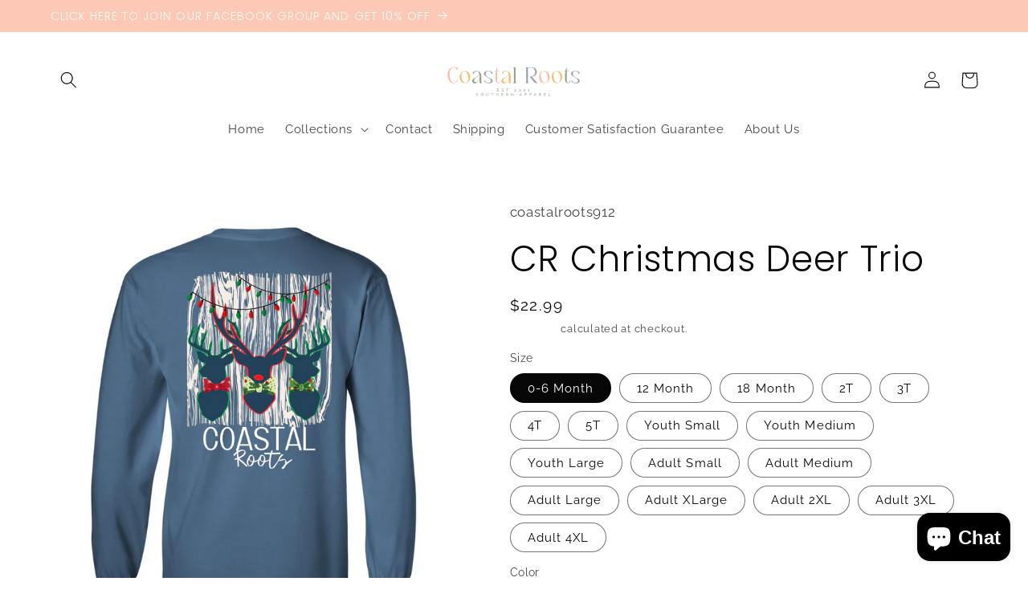

--- FILE ---
content_type: text/html; charset=UTF-8
request_url: https://inspon-cloud.com/dev-app/backend/api/api.php
body_size: 475
content:
{"product":{"title":"CR Christmas Deer Trio","featuredImage":{"id":"gid:\/\/shopify\/ProductImage\/38254688239832"},"options":[{"name":"Size","values":["0-6 Month","12 Month","18 Month","2T","3T","4T","5T","Youth Small","Youth Medium","Youth Large","Adult Small","Adult Medium","Adult Large","Adult XLarge","Adult 2XL","Adult 3XL","Adult 4XL"]},{"name":"Color","values":["Slate Blue"]}],"variants":[{"id":43309433422040,"option1":"0-6 Month","option2":"Slate Blue","title":"0-6 Month \/ Slate Blue","price":"22.99"},{"id":43309433487576,"option1":"12 Month","option2":"Slate Blue","title":"12 Month \/ Slate Blue","price":"22.99"},{"id":43309433553112,"option1":"18 Month","option2":"Slate Blue","title":"18 Month \/ Slate Blue","price":"22.99"},{"id":43309433618648,"option1":"2T","option2":"Slate Blue","title":"2T \/ Slate Blue","price":"22.99"},{"id":43309433684184,"option1":"3T","option2":"Slate Blue","title":"3T \/ Slate Blue","price":"22.99"},{"id":43309433749720,"option1":"4T","option2":"Slate Blue","title":"4T \/ Slate Blue","price":"22.99"},{"id":43309433815256,"option1":"5T","option2":"Slate Blue","title":"5T \/ Slate Blue","price":"22.99"},{"id":43309433880792,"option1":"Youth Small","option2":"Slate Blue","title":"Youth Small \/ Slate Blue","price":"22.99"},{"id":43309433946328,"option1":"Youth Medium","option2":"Slate Blue","title":"Youth Medium \/ Slate Blue","price":"22.99"},{"id":43309434011864,"option1":"Youth Large","option2":"Slate Blue","title":"Youth Large \/ Slate Blue","price":"22.99"},{"id":43309434077400,"option1":"Adult Small","option2":"Slate Blue","title":"Adult Small \/ Slate Blue","price":"26.99"},{"id":43309434142936,"option1":"Adult Medium","option2":"Slate Blue","title":"Adult Medium \/ Slate Blue","price":"26.99"},{"id":43309434208472,"option1":"Adult Large","option2":"Slate Blue","title":"Adult Large \/ Slate Blue","price":"26.99"},{"id":43309434274008,"option1":"Adult XLarge","option2":"Slate Blue","title":"Adult XLarge \/ Slate Blue","price":"26.99"},{"id":43309434339544,"option1":"Adult 2XL","option2":"Slate Blue","title":"Adult 2XL \/ Slate Blue","price":"29.99"},{"id":43309434405080,"option1":"Adult 3XL","option2":"Slate Blue","title":"Adult 3XL \/ Slate Blue","price":"29.99"},{"id":43309434470616,"option1":"Adult 4XL","option2":"Slate Blue","title":"Adult 4XL \/ Slate Blue","price":"29.99"}]},"collection":[{"title":"Coastal Roots"},{"title":"EngageMessage Best Sellers"}]}

--- FILE ---
content_type: text/html; charset=UTF-8
request_url: https://dev.younet.network/infiniteoption/jxGetCustomVariantId/62691
body_size: 205
content:
 43330156593368

--- FILE ---
content_type: text/javascript
request_url: https://forms-akamai.smsbump.com/618369/form_186829.js?ver=1715808407
body_size: 96303
content:
var SMSBumpForm = {
    "form_uid": "ek1uYWdyME0=",
    "form_id": 186829,
    "list_id": 5378760,
    "type": "embeded_footer",
    "formState": [],
    "platform": "shopify",
    "default_country": "US",
    "config": {
        "themeStyle": "footer_8_popup",
        "steps": {
            "form": [
                {
                    "settings": {
                        "enabled": true,
                        "texts": {
                            "headerText": {
                                "text": "Hey ya\u2019ll, Sign up for Text Alerts and be the First to know about sales!!",
                                "color": {
                                    "r": 8,
                                    "g": 8,
                                    "b": 8,
                                    "a": 1
                                },
                                "fontSize": "25",
                                "fontFamily": "Nanum Gothic",
                                "alignment": "center",
                                "effects": {
                                    "bold": true,
                                    "italic": false,
                                    "underline": false
                                },
                                "enabled": true,
                                "displayName": "Header Text",
                                "lineHeight": "25",
                                "letterSpacing": 0,
                                "paddingBottom": 0,
                                "textTransform": "none"
                            },
                            "descriptionText": {
                                "text": "Stay on top of our newest sales and exclusive offers.",
                                "color": {
                                    "r": 4,
                                    "g": 2,
                                    "b": 70,
                                    "a": 1
                                },
                                "fontSize": 17,
                                "fontFamily": "Montserrat",
                                "alignment": "center",
                                "enabled": true,
                                "displayName": "Description Text",
                                "effects": {
                                    "italic": false,
                                    "bold": false,
                                    "underline": false
                                },
                                "lineHeight": 20,
                                "letterSpacing": 0,
                                "paddingBottom": 0,
                                "textTransform": "none"
                            }
                        },
                        "backgroundConfig": {
                            "main": {
                                "imageUrl": false
                            },
                            "mobile": {
                                "imageUrl": false
                            },
                            "tablet": {
                                "imageUrl": false
                            },
                            "formDisplay": "block-2",
                            "formType": "block",
                            "formButtonStyle": "block",
                            "formButtonPosition": "left-aligned",
                            "roundedCorners": 0,
                            "backgroundColor": {
                                "r": 247,
                                "g": 245,
                                "b": 245,
                                "a": 1
                            },
                            "branding_logo": {
                                "label": "",
                                "value": ""
                            },
                            "autoResize": true,
                            "formIcon": {
                                "enabled": true,
                                "selected": "https:\/\/smsbump.com\/shopify\/downloadIconForms?download_link=%2Ficons%2F1613769%2Fformats%2Fsvg%2F2061008%2Fdownload"
                            },
                            "successIconConfig": false
                        },
                        "inputFields": {
                            "countryField": {
                                "borderSettings": {
                                    "borderStyle": "solid",
                                    "status": "enabled",
                                    "borderSize": 1,
                                    "borderRadius": 10,
                                    "borderColor": {
                                        "r": 4,
                                        "g": 3,
                                        "b": 3,
                                        "a": 1
                                    }
                                },
                                "fontStyleSettings": {
                                    "fontSize": 13,
                                    "effects": {
                                        "italic": false,
                                        "bold": false,
                                        "underline": false
                                    },
                                    "lineHeight": 20,
                                    "fontFamily": "Lato"
                                },
                                "fieldErrorColor": {
                                    "r": 226,
                                    "g": 67,
                                    "b": 88,
                                    "a": 100
                                },
                                "displayName": "Country",
                                "required": false,
                                "enabled": true,
                                "textColor": {
                                    "r": 0,
                                    "g": 0,
                                    "b": 0,
                                    "a": 100
                                },
                                "fieldColor": {
                                    "r": 181,
                                    "g": 194,
                                    "b": 210,
                                    "a": 1
                                }
                            },
                            "phoneField": {
                                "borderSettings": {
                                    "borderStyle": "solid",
                                    "status": "enabled",
                                    "borderSize": 1,
                                    "borderRadius": 10,
                                    "borderColor": {
                                        "r": 10,
                                        "g": 10,
                                        "b": 10,
                                        "a": 1
                                    }
                                },
                                "fontStyleSettings": {
                                    "fontSize": 16,
                                    "effects": {
                                        "italic": false,
                                        "bold": false,
                                        "underline": false
                                    },
                                    "lineHeight": 20,
                                    "fontFamily": "Lato"
                                },
                                "fieldErrorColor": {
                                    "r": 226,
                                    "g": 67,
                                    "b": 88,
                                    "a": 100
                                },
                                "enabled": true,
                                "displayName": "Phone",
                                "placeholderText": "Please enter your phone number",
                                "required": true,
                                "textColor": {
                                    "r": 249,
                                    "g": 248,
                                    "b": 248,
                                    "a": 1
                                },
                                "placeholderColor": {
                                    "r": 255,
                                    "g": 255,
                                    "b": 255,
                                    "a": 1
                                },
                                "fieldColor": {
                                    "r": 154,
                                    "g": 179,
                                    "b": 158,
                                    "a": 1
                                }
                            },
                            "emailField": {
                                "enabled": false,
                                "borderSettings": {
                                    "borderStyle": "solid",
                                    "status": "enabled",
                                    "borderSize": 0,
                                    "borderRadius": 10,
                                    "borderColor": {
                                        "r": 247,
                                        "g": 247,
                                        "b": 247,
                                        "a": 1
                                    }
                                },
                                "fieldErrorColor": {
                                    "r": 226,
                                    "g": 67,
                                    "b": 88,
                                    "a": 100
                                },
                                "displayName": "Email",
                                "placeholderText": "Please enter your email address",
                                "required": false,
                                "textColor": {
                                    "r": 0,
                                    "g": 0,
                                    "b": 0,
                                    "a": 100
                                },
                                "placeholderColor": {
                                    "r": 133,
                                    "g": 140,
                                    "b": 154,
                                    "a": 100
                                },
                                "fieldColor": {
                                    "r": 255,
                                    "g": 255,
                                    "b": 255,
                                    "a": 100
                                },
                                "fontStyleSettings": {
                                    "effects": {
                                        "italic": false,
                                        "bold": false,
                                        "underline": false
                                    },
                                    "fontSize": 16,
                                    "lineHeight": 20,
                                    "fontFamily": "Lato"
                                }
                            },
                            "nameField": {
                                "borderSettings": {
                                    "borderStyle": "solid",
                                    "status": "enabled",
                                    "borderSize": 0,
                                    "borderRadius": 10,
                                    "borderColor": {
                                        "r": 0,
                                        "g": 0,
                                        "b": 0,
                                        "a": 100
                                    }
                                },
                                "fieldErrorColor": {
                                    "r": 226,
                                    "g": 67,
                                    "b": 88,
                                    "a": 100
                                },
                                "displayName": "Name",
                                "placeholderText": "Please enter your name",
                                "required": true,
                                "enabled": true,
                                "textColor": {
                                    "r": 0,
                                    "g": 0,
                                    "b": 0,
                                    "a": 100
                                },
                                "fieldColor": {
                                    "r": 255,
                                    "g": 255,
                                    "b": 255,
                                    "a": 100
                                },
                                "fontStyleSettings": {
                                    "effects": {
                                        "italic": false,
                                        "bold": false,
                                        "underline": false
                                    },
                                    "fontSize": 16,
                                    "lineHeight": 20,
                                    "fontFamily": "Lato"
                                }
                            },
                            "checkboxField": {
                                "fontStyleSettings": {
                                    "fontFamily": "Montserrat",
                                    "fontSize": 14,
                                    "lineHeight": "20",
                                    "effects": {
                                        "italic": false,
                                        "bold": false,
                                        "underline": false
                                    }
                                },
                                "textColor": {
                                    "r": 255,
                                    "g": 255,
                                    "b": 255,
                                    "a": 1
                                },
                                "errorColor": {
                                    "r": 226,
                                    "g": 67,
                                    "b": 88,
                                    "a": 100
                                },
                                "fieldColor": {
                                    "r": 255,
                                    "g": 254,
                                    "b": 254,
                                    "a": 1
                                },
                                "enabled": false,
                                "required": true,
                                "text": "I agree to Privacy Policy & ToS",
                                "link": ""
                            },
                            "closeButtonField": {
                                "enabled": false,
                                "required": false,
                                "errorColor": {
                                    "r": 0,
                                    "g": 0,
                                    "b": 0,
                                    "a": 100
                                },
                                "textColor": {
                                    "r": 0,
                                    "g": 0,
                                    "b": 0,
                                    "a": 100
                                },
                                "fontStyleSettings": {
                                    "effects": {
                                        "italic": false,
                                        "bold": false,
                                        "underline": false
                                    },
                                    "alignment": "center",
                                    "fontSize": 28,
                                    "lineHeight": 28,
                                    "fontFamily": "Montserrat"
                                }
                            },
                            "complianceField": {
                                "language": "english",
                                "errorColor": {
                                    "r": 226,
                                    "g": 67,
                                    "b": 88,
                                    "a": 100
                                },
                                "textColor": {
                                    "r": 37,
                                    "g": 36,
                                    "b": 36,
                                    "a": 1
                                },
                                "fontStyleSettings": {
                                    "alignment": "center",
                                    "effects": {
                                        "italic": false,
                                        "bold": false,
                                        "underline": false
                                    },
                                    "fontSize": 11,
                                    "lineHeight": "10",
                                    "fontFamily": "Montserrat",
                                    "letterSpacing": 0
                                },
                                "privacyPolicyLink": "",
                                "termsOfServiceLink": "",
                                "countryiso": "US",
                                "text": "By signing up via text you agree to receive recurring automated marketing messages and shopping cart reminders at the phone number provided. Consent is not a condition of purchase. Reply STOP to unsubscribe. HELP for help. Msg frequency varies. Msg & Data rates may apply. View Privacy Policy & ToS"
                            },
                            "buttonField": {
                                "text": "Tap to subscribe",
                                "fieldColor": {
                                    "r": 251,
                                    "g": 201,
                                    "b": 181,
                                    "a": 1
                                },
                                "textColor": {
                                    "r": 14,
                                    "g": 14,
                                    "b": 14,
                                    "a": 1
                                },
                                "borderSettings": {
                                    "borderStyle": "solid",
                                    "status": "enabled",
                                    "borderSize": 0,
                                    "borderRadius": 10,
                                    "borderColor": {
                                        "r": 0,
                                        "g": 0,
                                        "b": 0,
                                        "a": 1
                                    }
                                },
                                "alignment": "center",
                                "displayType": "text",
                                "displayText": "Subscribe \ud83d\ude0a",
                                "textConfirm": "Confirm",
                                "required": true,
                                "enabled": true,
                                "buttonStyle": "text",
                                "buttonIcon": "",
                                "fieldErrorColor": {
                                    "r": 0,
                                    "g": 0,
                                    "b": 0,
                                    "a": 100
                                },
                                "icon": {
                                    "selected": "",
                                    "enabled": false,
                                    "enableOnMobile": false
                                },
                                "fontStyleSettings": {
                                    "effects": {
                                        "italic": false,
                                        "bold": false,
                                        "underline": false
                                    },
                                    "fontSize": 16,
                                    "lineHeight": 20,
                                    "letterSpacing": 0,
                                    "fontFamily": "Lato"
                                }
                            }
                        },
                        "hidden": false
                    }
                },
                {
                    "settings": {
                        "hidden": true,
                        "enabled": false,
                        "texts": {
                            "headerText": {
                                "enabled": true,
                                "displayName": "Header Text",
                                "text": "Be a VIP. Join our text marketing newsletter.",
                                "color": {
                                    "r": 255,
                                    "g": 255,
                                    "b": 255,
                                    "a": 100
                                },
                                "alignment": "center",
                                "effects": {
                                    "italic": false,
                                    "bold": false,
                                    "underline": false
                                },
                                "fontSize": 30,
                                "lineHeight": 40,
                                "letterSpacing": 0,
                                "paddingBottom": 0,
                                "fontFamily": "Lato",
                                "textTransform": "none"
                            },
                            "descriptionText": {
                                "enabled": true,
                                "displayName": "Description Text",
                                "text": "Be in the know. Get the latest tips and tricks for the fashion industry first.",
                                "color": {
                                    "r": 255,
                                    "g": 255,
                                    "b": 255,
                                    "a": 100
                                },
                                "alignment": "center",
                                "effects": {
                                    "italic": false,
                                    "bold": false,
                                    "underline": false
                                },
                                "fontSize": 15,
                                "lineHeight": 20,
                                "letterSpacing": 0,
                                "paddingBottom": 0,
                                "fontFamily": "Lato",
                                "textTransform": "none"
                            }
                        },
                        "inputFields": {
                            "phoneField": {
                                "displayName": "Phone",
                                "placeholderText": "Please enter your phone number",
                                "required": true,
                                "enabled": true,
                                "textColor": {
                                    "r": 0,
                                    "g": 0,
                                    "b": 0,
                                    "a": 100
                                },
                                "placeholderColor": {
                                    "r": 133,
                                    "g": 140,
                                    "b": 154,
                                    "a": 100
                                },
                                "fieldColor": {
                                    "r": 255,
                                    "g": 255,
                                    "b": 255,
                                    "a": 100
                                },
                                "fieldErrorColor": {
                                    "r": 0,
                                    "g": 0,
                                    "b": 0,
                                    "a": 100
                                },
                                "borderSettings": {
                                    "status": "disabled",
                                    "borderSize": 1,
                                    "borderStyle": "solid",
                                    "borderColor": {
                                        "r": 0,
                                        "g": 0,
                                        "b": 0,
                                        "a": 100
                                    },
                                    "borderRadius": 1
                                },
                                "fontStyleSettings": {
                                    "effects": {
                                        "italic": false,
                                        "bold": false,
                                        "underline": false
                                    },
                                    "fontSize": 16,
                                    "lineHeight": 20,
                                    "fontFamily": "Lato"
                                }
                            },
                            "countryField": {
                                "displayName": "Country",
                                "required": false,
                                "enabled": true,
                                "textColor": {
                                    "r": 0,
                                    "g": 0,
                                    "b": 0,
                                    "a": 100
                                },
                                "fieldColor": {
                                    "r": 255,
                                    "g": 255,
                                    "b": 255,
                                    "a": 100
                                },
                                "fieldErrorColor": {
                                    "r": 0,
                                    "g": 0,
                                    "b": 0,
                                    "a": 100
                                },
                                "borderSettings": {
                                    "status": "disabled",
                                    "borderSize": 1,
                                    "borderStyle": "solid",
                                    "borderColor": {
                                        "r": 0,
                                        "g": 0,
                                        "b": 0,
                                        "a": 100
                                    },
                                    "borderRadius": 1
                                },
                                "fontStyleSettings": {
                                    "effects": {
                                        "italic": false,
                                        "bold": false,
                                        "underline": false
                                    },
                                    "fontSize": 16,
                                    "lineHeight": 20,
                                    "fontFamily": "Lato"
                                }
                            },
                            "emailField": {
                                "displayName": "Email",
                                "placeholderText": "Please enter your email address",
                                "required": false,
                                "enabled": false,
                                "textColor": {
                                    "r": 0,
                                    "g": 0,
                                    "b": 0,
                                    "a": 100
                                },
                                "placeholderColor": {
                                    "r": 133,
                                    "g": 140,
                                    "b": 154,
                                    "a": 100
                                },
                                "fieldColor": {
                                    "r": 255,
                                    "g": 255,
                                    "b": 255,
                                    "a": 100
                                },
                                "fieldErrorColor": {
                                    "r": 0,
                                    "g": 0,
                                    "b": 0,
                                    "a": 100
                                },
                                "borderSettings": {
                                    "status": "disabled",
                                    "borderSize": 1,
                                    "borderStyle": "solid",
                                    "borderColor": {
                                        "r": 0,
                                        "g": 0,
                                        "b": 0,
                                        "a": 100
                                    },
                                    "borderRadius": 1
                                },
                                "fontStyleSettings": {
                                    "effects": {
                                        "italic": false,
                                        "bold": false,
                                        "underline": false
                                    },
                                    "fontSize": 16,
                                    "lineHeight": 20,
                                    "fontFamily": "Lato"
                                }
                            },
                            "nameField": {
                                "displayName": "Name",
                                "placeholderText": "Please enter your name",
                                "required": true,
                                "enabled": true,
                                "textColor": {
                                    "r": 0,
                                    "g": 0,
                                    "b": 0,
                                    "a": 100
                                },
                                "fieldColor": {
                                    "r": 255,
                                    "g": 255,
                                    "b": 255,
                                    "a": 100
                                },
                                "fieldErrorColor": {
                                    "r": 0,
                                    "g": 0,
                                    "b": 0,
                                    "a": 100
                                },
                                "borderSettings": {
                                    "status": "disabled",
                                    "borderSize": 1,
                                    "borderStyle": "solid",
                                    "borderColor": {
                                        "r": 0,
                                        "g": 0,
                                        "b": 0,
                                        "a": 100
                                    },
                                    "borderRadius": 1
                                },
                                "fontStyleSettings": {
                                    "effects": {
                                        "italic": false,
                                        "bold": false,
                                        "underline": false
                                    },
                                    "fontSize": 16,
                                    "lineHeight": 20,
                                    "fontFamily": "Lato"
                                }
                            },
                            "buttonField": {
                                "displayType": "text",
                                "displayText": "Subscribe \ud83d\ude0a",
                                "text": "Subscribe \ud83d\ude0a",
                                "textConfirm": "Confirm",
                                "required": true,
                                "enabled": true,
                                "buttonStyle": "text",
                                "buttonIcon": "",
                                "fieldColor": {
                                    "r": 49,
                                    "g": 27,
                                    "b": 62,
                                    "a": 100
                                },
                                "fieldErrorColor": {
                                    "r": 0,
                                    "g": 0,
                                    "b": 0,
                                    "a": 100
                                },
                                "textColor": {
                                    "r": 255,
                                    "g": 255,
                                    "b": 255,
                                    "a": 100
                                },
                                "icon": {
                                    "selected": "",
                                    "enabled": false,
                                    "enableOnMobile": false
                                },
                                "alignment": "center",
                                "borderSettings": {
                                    "status": "disabled",
                                    "borderSize": 1,
                                    "borderStyle": "solid",
                                    "borderColor": {
                                        "r": 0,
                                        "g": 0,
                                        "b": 0,
                                        "a": 100
                                    },
                                    "borderRadius": 1
                                },
                                "fontStyleSettings": {
                                    "effects": {
                                        "italic": false,
                                        "bold": false,
                                        "underline": false
                                    },
                                    "fontSize": 16,
                                    "lineHeight": 20,
                                    "letterSpacing": 0,
                                    "fontFamily": "Lato"
                                }
                            },
                            "checkboxField": {
                                "enabled": false,
                                "required": false,
                                "text": "I agree to Privacy Policy & ToS",
                                "link": "",
                                "errorColor": {
                                    "r": 0,
                                    "g": 0,
                                    "b": 0,
                                    "a": 100
                                },
                                "textColor": {
                                    "r": 255,
                                    "g": 255,
                                    "b": 255,
                                    "a": 100
                                },
                                "fieldColor": {
                                    "r": 0,
                                    "g": 0,
                                    "b": 0,
                                    "a": 100
                                },
                                "fontStyleSettings": {
                                    "effects": {
                                        "italic": false,
                                        "bold": false,
                                        "underline": false
                                    },
                                    "fontSize": 14,
                                    "lineHeight": 16,
                                    "fontFamily": "Lato"
                                }
                            },
                            "closeButtonField": {
                                "enabled": true,
                                "required": true,
                                "errorColor": {
                                    "r": 0,
                                    "g": 0,
                                    "b": 0,
                                    "a": 100
                                },
                                "textColor": {
                                    "r": 255,
                                    "g": 255,
                                    "b": 255,
                                    "a": 100
                                },
                                "fontStyleSettings": {
                                    "effects": {
                                        "italic": false,
                                        "bold": false,
                                        "underline": false
                                    },
                                    "alignment": "center",
                                    "fontSize": 48,
                                    "lineHeight": 32,
                                    "fontFamily": "Lato"
                                }
                            },
                            "complianceField": {
                                "language": "english",
                                "countryiso": "US",
                                "text": "By signing up via text you agree to receive recurring automated marketing messages and shopping cart reminders at the phone number provided. Consent is not a condition of purchase. Reply STOP to unsubscribe. HELP for help. Msg frequency varies. Msg & Data rates may apply. View Privacy Policy & ToS",
                                "errorColor": {
                                    "r": 0,
                                    "g": 0,
                                    "b": 0,
                                    "a": 100
                                },
                                "textColor": {
                                    "r": 255,
                                    "g": 255,
                                    "b": 255,
                                    "a": 100
                                },
                                "fontStyleSettings": {
                                    "alignment": "start",
                                    "effects": {
                                        "italic": false,
                                        "bold": false,
                                        "underline": false
                                    },
                                    "fontSize": 12,
                                    "lineHeight": 20,
                                    "fontFamily": "Lato",
                                    "letterSpacing": 0
                                },
                                "privacyPolicyLink": "",
                                "termsOfServiceLink": ""
                            }
                        },
                        "backgroundConfig": {
                            "branding_logo": {
                                "label": "",
                                "value": ""
                            },
                            "main": {
                                "imageUrl": "https:\/\/forms.smsbump.com\/618369\/user_file641fe1ca76e31.png"
                            },
                            "tablet": {
                                "imageUrl": "https:\/\/forms.smsbump.com\/618369\/user_file641fe1ca76e31_tablet.png"
                            },
                            "mobile": {
                                "imageUrl": "https:\/\/forms.smsbump.com\/618369\/user_file641fe1ca76e31_mobile.png"
                            },
                            "backgroundColor": {
                                "r": 249,
                                "g": 204,
                                "b": 177,
                                "a": 1
                            },
                            "roundedCorners": 0,
                            "autoResize": true,
                            "formType": "inline",
                            "formButtonStyle": "block",
                            "formButtonPosition": "centered",
                            "formIcon": {
                                "enabled": true,
                                "selected": "https:\/\/smsbump.com\/shopify\/downloadIconForms?download_link=%2Ficons%2F1613769%2Fformats%2Fsvg%2F2061008%2Fdownload"
                            },
                            "successIconConfig": false,
                            "formDisplay": "block-2"
                        }
                    }
                }
            ],
            "teaser": [
                {
                    "settings": {
                        "hidden": true,
                        "enabled": false,
                        "texts": {
                            "headerText": {
                                "enabled": true,
                                "displayName": "Header Text",
                                "text": "Be a VIP. Join our text marketing newsletter.",
                                "color": {
                                    "r": 255,
                                    "g": 255,
                                    "b": 255,
                                    "a": 100
                                },
                                "alignment": "center",
                                "effects": {
                                    "italic": false,
                                    "bold": false,
                                    "underline": false
                                },
                                "fontSize": 30,
                                "lineHeight": 40,
                                "letterSpacing": 0,
                                "paddingBottom": 0,
                                "fontFamily": "Lato",
                                "textTransform": "none"
                            },
                            "descriptionText": {
                                "enabled": true,
                                "displayName": "Description Text",
                                "text": "Be in the know. Get the latest tips and tricks for the fashion industry first.",
                                "color": {
                                    "r": 255,
                                    "g": 255,
                                    "b": 255,
                                    "a": 100
                                },
                                "alignment": "center",
                                "effects": {
                                    "italic": false,
                                    "bold": false,
                                    "underline": false
                                },
                                "fontSize": 15,
                                "lineHeight": 20,
                                "letterSpacing": 0,
                                "paddingBottom": 0,
                                "fontFamily": "Lato",
                                "textTransform": "none"
                            }
                        },
                        "inputFields": {
                            "closeButtonField": {
                                "enabled": true,
                                "required": true,
                                "errorColor": {
                                    "r": 0,
                                    "g": 0,
                                    "b": 0,
                                    "a": 100
                                },
                                "textColor": {
                                    "r": 255,
                                    "g": 255,
                                    "b": 255,
                                    "a": 100
                                },
                                "fontStyleSettings": {
                                    "effects": {
                                        "italic": false,
                                        "bold": false,
                                        "underline": false
                                    },
                                    "alignment": "center",
                                    "fontSize": 48,
                                    "lineHeight": 32,
                                    "fontFamily": "Lato"
                                }
                            }
                        },
                        "backgroundConfig": {
                            "branding_logo": {
                                "label": "",
                                "value": ""
                            },
                            "main": {
                                "imageUrl": ""
                            },
                            "tablet": {
                                "imageUrl": ""
                            },
                            "mobile": {
                                "imageUrl": ""
                            },
                            "backgroundColor": {
                                "r": 0,
                                "g": 0,
                                "b": 0,
                                "a": 100
                            },
                            "roundedCorners": 10,
                            "autoResize": true,
                            "formType": "block",
                            "formButtonStyle": "block",
                            "formButtonPosition": "left",
                            "formIcon": {
                                "enabled": true,
                                "selected": "https:\/\/smsbump.com\/shopify\/downloadIconForms?download_link=%2Ficons%2F1613769%2Fformats%2Fsvg%2F2061008%2Fdownload"
                            },
                            "successIconConfig": false
                        }
                    }
                }
            ],
            "success": [
                {
                    "settings": {
                        "texts": {
                            "headerText": {
                                "text": "Thank you for subscribing to our text club.",
                                "color": {
                                    "r": 24,
                                    "g": 23,
                                    "b": 23,
                                    "a": 1
                                },
                                "alignment": "center",
                                "fontSize": 50,
                                "fontFamily": "smsb-dreamingofsunshine-regular",
                                "effects": {
                                    "bold": true,
                                    "italic": false,
                                    "underline": false
                                },
                                "enabled": true,
                                "displayName": "Header Text",
                                "lineHeight": 40,
                                "letterSpacing": 0,
                                "paddingBottom": 0,
                                "textTransform": "none"
                            },
                            "descriptionText": {
                                "text": "We will keep you up to date with our latest and greatest offers.",
                                "color": {
                                    "r": 12,
                                    "g": 12,
                                    "b": 12,
                                    "a": 1
                                },
                                "alignment": "center",
                                "fontSize": 17,
                                "fontFamily": "Anton",
                                "enabled": true,
                                "displayName": "Description Text",
                                "effects": {
                                    "italic": false,
                                    "bold": false,
                                    "underline": false
                                },
                                "lineHeight": 20,
                                "letterSpacing": 0,
                                "paddingBottom": 0,
                                "textTransform": "none"
                            }
                        },
                        "backgroundConfig": {
                            "main": {
                                "imageUrl": "https:\/\/forms.smsbump.com\/618369\/user_file641fe860d9de5.png"
                            },
                            "mobile": {
                                "imageUrl": "https:\/\/forms.smsbump.com\/618369\/user_file641fe860d9de5_mobile.png"
                            },
                            "tablet": {
                                "imageUrl": "https:\/\/forms.smsbump.com\/618369\/user_file641fe860d9de5_tablet.png"
                            },
                            "formType": "inline",
                            "formButtonStyle": "block",
                            "roundedCorners": 0,
                            "backgroundColor": {
                                "r": 249,
                                "g": 204,
                                "b": 177,
                                "a": 1
                            },
                            "branding_logo": {
                                "label": "",
                                "value": ""
                            },
                            "autoResize": true,
                            "formButtonPosition": "centered",
                            "formIcon": {
                                "enabled": true,
                                "selected": "https:\/\/smsbump.com\/shopify\/downloadIconForms?download_link=%2Ficons%2F1613769%2Fformats%2Fsvg%2F2061008%2Fdownload"
                            },
                            "successIconConfig": false,
                            "formDisplay": "block-2"
                        },
                        "inputFields": {
                            "closeButtonField": {
                                "textColor": {
                                    "r": 0,
                                    "g": 0,
                                    "b": 0,
                                    "a": 100
                                },
                                "enabled": false,
                                "required": true,
                                "errorColor": {
                                    "r": 0,
                                    "g": 0,
                                    "b": 0,
                                    "a": 100
                                },
                                "fontStyleSettings": {
                                    "effects": {
                                        "italic": false,
                                        "bold": false,
                                        "underline": false
                                    },
                                    "alignment": "center",
                                    "fontSize": 48,
                                    "lineHeight": 32,
                                    "fontFamily": "Lato"
                                }
                            }
                        },
                        "hidden": false,
                        "enabled": true
                    }
                }
            ]
        },
        "behavior": {
            "timing": {
                "afterSeconds": false,
                "option": "setDelay",
                "afterScroll": false,
                "afterScrollValue": 60,
                "afterSecondsValue": 5
            },
            "devices": "all",
            "frequency": {
                "frequencyStatus": false,
                "frequencyOptions": "dontShowXDays",
                "frequencyDays": 45,
                "disableOnClose": true,
                "daysAfterClose": 1,
                "daysAfterSubmit": 90,
                "options": [
                    "showInNextSession",
                    "showDaysAfterSubmit"
                ]
            },
            "miniForm": {
                "show": "after"
            },
            "isUsingEnhancedBehavior": true,
            "visitors": {
                "showToAll": false,
                "dontShowToExisting": false,
                "targetList": false
            },
            "hasAdvancedConditions": false,
            "advancedConditions": {
                "pageExit": {
                    "status": false
                },
                "clickBased": {
                    "status": false,
                    "classSelectors": [],
                    "idSelectors": [],
                    "oncePerSession": true
                },
                "specificUrl": {
                    "status": false,
                    "option": "showIn",
                    "urls": []
                },
                "partOfUrl": {
                    "status": false,
                    "option": "showIn",
                    "urls": []
                },
                "geoTargeting": {
                    "status": false,
                    "option": "showIn",
                    "locations": []
                },
                "sequence": {
                    "status": false,
                    "option": "showCampaign",
                    "urls": []
                },
                "pageCount": {
                    "status": false,
                    "option": "showCampaign",
                    "pages": 5,
                    "session": "currentSession"
                },
                "hideCampaign": {
                    "status": false
                },
                "showCount": {
                    "status": false,
                    "count": 5
                },
                "specificReferral": {
                    "status": false,
                    "option": "showCampaign",
                    "urls": []
                },
                "specificUtm": {
                    "status": false,
                    "option": "showCampaign",
                    "utmNames": [],
                    "utmMediums": [],
                    "utmSources": []
                }
            }
        },
        "additionalFields": {
            "quickSubscribe": {
                "status": "enabled",
                "text": "Tap to subscribe"
            },
            "askForEmail": {
                "status": "disabled",
                "text": "Psst. One more thing. Reply with your email if you wish to join our mailing list.",
                "successText": "Thanks! You are now subscribed to our mailing list. Watch your email for our latest projects."
            },
            "additionalFields": {
                "quickSubscribe": {
                    "status": "enabled",
                    "text": "Tap to subscribe"
                },
                "askForEmail": {
                    "status": "disabled",
                    "text": "Psst. One more thing. Reply with your email if you wish to join our mailing list.",
                    "successText": "Thanks! You are now subscribed to our mailing list. Watch your email for our latest projects."
                }
            },
            "default": {
                "quickSubscribe": {
                    "status": "enabled",
                    "text": "Tap to subscribe"
                },
                "askForEmail": {
                    "status": "disabled",
                    "text": "Psst. One more thing. Reply with your email if you wish to join our mailing list.",
                    "successText": "Thanks! You are now subscribed to our mailing list. Watch your email for our latest projects."
                }
            }
        },
        "enabled": true,
        "position": 8,
        "featureFlags": {
            "looker_analytics": false,
            "retention_suppression": false,
            "aws_performance": true
        }
    },
    "custom_fonts": [
        {
            "name": "mango-sticky",
            "type": "opentype",
            "url": "https:\/\/forms-akamai.smsbump.com\/618369\/fonts\/Mango%20Sticky.otf"
        },
        {
            "name": "dreamingofsunshine-regular",
            "type": "truetype",
            "url": "https:\/\/forms-akamai.smsbump.com\/618369\/fonts\/DreamingOfSunshine-Regular.ttf"
        }
    ]
};

var formUid = "ek1uYWdyME0=";

/*! For license information please see embed_footer_8.js.LICENSE.txt */
!function(e,t){"object"==typeof exports&&"object"==typeof module?module.exports=t():"function"==typeof define&&define.amd?define("SMSBumpForm",[],t):"object"==typeof exports?exports.SMSBumpForm=t():e.SMSBumpForm=t()}(self,(()=>(()=>{var e={144:(e,t,n)=>{"use strict";var r=Object.assign||function(e){for(var t=1;t<arguments.length;t++){var n=arguments[t];for(var r in n)Object.prototype.hasOwnProperty.call(n,r)&&(e[r]=n[r])}return e},o=function(){function e(e,t){for(var n=0;n<t.length;n++){var r=t[n];r.enumerable=r.enumerable||!1,r.configurable=!0,"value"in r&&(r.writable=!0),Object.defineProperty(e,r.key,r)}}return function(t,n,r){return n&&e(t.prototype,n),r&&e(t,r),t}}(),i=c(n(748)),a=c(n(697)),l=c(n(933)),u=c(n(217));function c(e){return e&&e.__esModule?e:{default:e}}function s(e,t){if(!e)throw new ReferenceError("this hasn't been initialised - super() hasn't been called");return!t||"object"!=typeof t&&"function"!=typeof t?e:t}var f=function(e){function t(){var e,n,o;!function(e,t){if(!(e instanceof t))throw new TypeError("Cannot call a class as a function")}(this,t);for(var i=arguments.length,a=Array(i),c=0;c<i;c++)a[c]=arguments[c];return n=o=s(this,(e=t.__proto__||Object.getPrototypeOf(t)).call.apply(e,[this].concat(a))),o.state={status:void 0},o.handleLoading=function(){o.setState({status:u.default.loading})},o.handleActive=function(){o.setState({status:u.default.active})},o.handleInactive=function(){o.setState({status:u.default.inactive})},o.loadFonts=function(){l.default.load(r({},o.props.config,{loading:o.handleLoading,active:o.handleActive,inactive:o.handleInactive}))},s(o,n)}return function(e,t){if("function"!=typeof t&&null!==t)throw new TypeError("Super expression must either be null or a function, not "+typeof t);e.prototype=Object.create(t&&t.prototype,{constructor:{value:e,enumerable:!1,writable:!0,configurable:!0}}),t&&(Object.setPrototypeOf?Object.setPrototypeOf(e,t):e.__proto__=t)}(t,e),o(t,[{key:"componentDidMount",value:function(){this.loadFonts()}},{key:"componentDidUpdate",value:function(e,t){var n=this.props,r=n.onStatus,o=n.config;t.status!==this.state.status&&r(this.state.status),e.config!==o&&this.loadFonts()}},{key:"render",value:function(){return this.props.children||null}}]),t}(i.default.Component);f.propTypes={config:a.default.object.isRequired,children:a.default.element,onStatus:a.default.func.isRequired},f.defaultProps={onStatus:function(){}},t.Z=f},217:(e,t)=>{"use strict";Object.defineProperty(t,"__esModule",{value:!0}),t.default={inactive:"inactive",active:"active",loading:"loading"}},553:()=>{},750:()=>{},243:()=>{},131:()=>{},925:()=>{},314:()=>{},881:()=>{},874:()=>{},886:()=>{},175:()=>{},679:(e,t,n)=>{"use strict";var r=n(296),o={childContextTypes:!0,contextType:!0,contextTypes:!0,defaultProps:!0,displayName:!0,getDefaultProps:!0,getDerivedStateFromError:!0,getDerivedStateFromProps:!0,mixins:!0,propTypes:!0,type:!0},i={name:!0,length:!0,prototype:!0,caller:!0,callee:!0,arguments:!0,arity:!0},a={$$typeof:!0,compare:!0,defaultProps:!0,displayName:!0,propTypes:!0,type:!0},l={};function u(e){return r.isMemo(e)?a:l[e.$$typeof]||o}l[r.ForwardRef]={$$typeof:!0,render:!0,defaultProps:!0,displayName:!0,propTypes:!0},l[r.Memo]=a;var c=Object.defineProperty,s=Object.getOwnPropertyNames,f=Object.getOwnPropertySymbols,d=Object.getOwnPropertyDescriptor,m=Object.getPrototypeOf,p=Object.prototype;e.exports=function e(t,n,r){if("string"!=typeof n){if(p){var o=m(n);o&&o!==p&&e(t,o,r)}var a=s(n);f&&(a=a.concat(f(n)));for(var l=u(t),h=u(n),g=0;g<a.length;++g){var v=a[g];if(!(i[v]||r&&r[v]||h&&h[v]||l&&l[v])){var b=d(n,v);try{c(t,v,b)}catch(e){}}}}return t}},103:(e,t)=>{"use strict";var n="function"==typeof Symbol&&Symbol.for,r=n?Symbol.for("react.element"):60103,o=n?Symbol.for("react.portal"):60106,i=n?Symbol.for("react.fragment"):60107,a=n?Symbol.for("react.strict_mode"):60108,l=n?Symbol.for("react.profiler"):60114,u=n?Symbol.for("react.provider"):60109,c=n?Symbol.for("react.context"):60110,s=n?Symbol.for("react.async_mode"):60111,f=n?Symbol.for("react.concurrent_mode"):60111,d=n?Symbol.for("react.forward_ref"):60112,m=n?Symbol.for("react.suspense"):60113,p=n?Symbol.for("react.suspense_list"):60120,h=n?Symbol.for("react.memo"):60115,g=n?Symbol.for("react.lazy"):60116,v=n?Symbol.for("react.block"):60121,b=n?Symbol.for("react.fundamental"):60117,_=n?Symbol.for("react.responder"):60118,y=n?Symbol.for("react.scope"):60119;function w(e){if("object"==typeof e&&null!==e){var t=e.$$typeof;switch(t){case r:switch(e=e.type){case s:case f:case i:case l:case a:case m:return e;default:switch(e=e&&e.$$typeof){case c:case d:case g:case h:case u:return e;default:return t}}case o:return t}}}function S(e){return w(e)===f}t.AsyncMode=s,t.ConcurrentMode=f,t.ContextConsumer=c,t.ContextProvider=u,t.Element=r,t.ForwardRef=d,t.Fragment=i,t.Lazy=g,t.Memo=h,t.Portal=o,t.Profiler=l,t.StrictMode=a,t.Suspense=m,t.isAsyncMode=function(e){return S(e)||w(e)===s},t.isConcurrentMode=S,t.isContextConsumer=function(e){return w(e)===c},t.isContextProvider=function(e){return w(e)===u},t.isElement=function(e){return"object"==typeof e&&null!==e&&e.$$typeof===r},t.isForwardRef=function(e){return w(e)===d},t.isFragment=function(e){return w(e)===i},t.isLazy=function(e){return w(e)===g},t.isMemo=function(e){return w(e)===h},t.isPortal=function(e){return w(e)===o},t.isProfiler=function(e){return w(e)===l},t.isStrictMode=function(e){return w(e)===a},t.isSuspense=function(e){return w(e)===m},t.isValidElementType=function(e){return"string"==typeof e||"function"==typeof e||e===i||e===f||e===l||e===a||e===m||e===p||"object"==typeof e&&null!==e&&(e.$$typeof===g||e.$$typeof===h||e.$$typeof===u||e.$$typeof===c||e.$$typeof===d||e.$$typeof===b||e.$$typeof===_||e.$$typeof===y||e.$$typeof===v)},t.typeOf=w},296:(e,t,n)=>{"use strict";e.exports=n(103)},486:function(e,t,n){var r;e=n.nmd(e),function(){var o,i="Expected a function",a="__lodash_hash_undefined__",l="__lodash_placeholder__",u=32,c=128,s=1/0,f=9007199254740991,d=NaN,m=4294967295,p=[["ary",c],["bind",1],["bindKey",2],["curry",8],["curryRight",16],["flip",512],["partial",u],["partialRight",64],["rearg",256]],h="[object Arguments]",g="[object Array]",v="[object Boolean]",b="[object Date]",_="[object Error]",y="[object Function]",w="[object GeneratorFunction]",S="[object Map]",x="[object Number]",C="[object Object]",N="[object Promise]",k="[object RegExp]",O="[object Set]",E="[object String]",T="[object Symbol]",j="[object WeakMap]",A="[object ArrayBuffer]",I="[object DataView]",P="[object Float32Array]",F="[object Float64Array]",R="[object Int8Array]",z="[object Int16Array]",M="[object Int32Array]",L="[object Uint8Array]",B="[object Uint8ClampedArray]",D="[object Uint16Array]",U="[object Uint32Array]",q=/\b__p \+= '';/g,H=/\b(__p \+=) '' \+/g,W=/(__e\(.*?\)|\b__t\)) \+\n'';/g,$=/&(?:amp|lt|gt|quot|#39);/g,V=/[&<>"']/g,G=RegExp($.source),Y=RegExp(V.source),K=/<%-([\s\S]+?)%>/g,J=/<%([\s\S]+?)%>/g,Z=/<%=([\s\S]+?)%>/g,X=/\.|\[(?:[^[\]]*|(["'])(?:(?!\1)[^\\]|\\.)*?\1)\]/,Q=/^\w*$/,ee=/[^.[\]]+|\[(?:(-?\d+(?:\.\d+)?)|(["'])((?:(?!\2)[^\\]|\\.)*?)\2)\]|(?=(?:\.|\[\])(?:\.|\[\]|$))/g,te=/[\\^$.*+?()[\]{}|]/g,ne=RegExp(te.source),re=/^\s+/,oe=/\s/,ie=/\{(?:\n\/\* \[wrapped with .+\] \*\/)?\n?/,ae=/\{\n\/\* \[wrapped with (.+)\] \*/,le=/,? & /,ue=/[^\x00-\x2f\x3a-\x40\x5b-\x60\x7b-\x7f]+/g,ce=/[()=,{}\[\]\/\s]/,se=/\\(\\)?/g,fe=/\$\{([^\\}]*(?:\\.[^\\}]*)*)\}/g,de=/\w*$/,me=/^[-+]0x[0-9a-f]+$/i,pe=/^0b[01]+$/i,he=/^\[object .+?Constructor\]$/,ge=/^0o[0-7]+$/i,ve=/^(?:0|[1-9]\d*)$/,be=/[\xc0-\xd6\xd8-\xf6\xf8-\xff\u0100-\u017f]/g,_e=/($^)/,ye=/['\n\r\u2028\u2029\\]/g,we="\\ud800-\\udfff",Se="\\u0300-\\u036f\\ufe20-\\ufe2f\\u20d0-\\u20ff",xe="\\u2700-\\u27bf",Ce="a-z\\xdf-\\xf6\\xf8-\\xff",Ne="A-Z\\xc0-\\xd6\\xd8-\\xde",ke="\\ufe0e\\ufe0f",Oe="\\xac\\xb1\\xd7\\xf7\\x00-\\x2f\\x3a-\\x40\\x5b-\\x60\\x7b-\\xbf\\u2000-\\u206f \\t\\x0b\\f\\xa0\\ufeff\\n\\r\\u2028\\u2029\\u1680\\u180e\\u2000\\u2001\\u2002\\u2003\\u2004\\u2005\\u2006\\u2007\\u2008\\u2009\\u200a\\u202f\\u205f\\u3000",Ee="["+we+"]",Te="["+Oe+"]",je="["+Se+"]",Ae="\\d+",Ie="["+xe+"]",Pe="["+Ce+"]",Fe="[^"+we+Oe+Ae+xe+Ce+Ne+"]",Re="\\ud83c[\\udffb-\\udfff]",ze="[^"+we+"]",Me="(?:\\ud83c[\\udde6-\\uddff]){2}",Le="[\\ud800-\\udbff][\\udc00-\\udfff]",Be="["+Ne+"]",De="\\u200d",Ue="(?:"+Pe+"|"+Fe+")",qe="(?:"+Be+"|"+Fe+")",He="(?:['’](?:d|ll|m|re|s|t|ve))?",We="(?:['’](?:D|LL|M|RE|S|T|VE))?",$e="(?:"+je+"|"+Re+")?",Ve="["+ke+"]?",Ge=Ve+$e+"(?:"+De+"(?:"+[ze,Me,Le].join("|")+")"+Ve+$e+")*",Ye="(?:"+[Ie,Me,Le].join("|")+")"+Ge,Ke="(?:"+[ze+je+"?",je,Me,Le,Ee].join("|")+")",Je=RegExp("['’]","g"),Ze=RegExp(je,"g"),Xe=RegExp(Re+"(?="+Re+")|"+Ke+Ge,"g"),Qe=RegExp([Be+"?"+Pe+"+"+He+"(?="+[Te,Be,"$"].join("|")+")",qe+"+"+We+"(?="+[Te,Be+Ue,"$"].join("|")+")",Be+"?"+Ue+"+"+He,Be+"+"+We,"\\d*(?:1ST|2ND|3RD|(?![123])\\dTH)(?=\\b|[a-z_])","\\d*(?:1st|2nd|3rd|(?![123])\\dth)(?=\\b|[A-Z_])",Ae,Ye].join("|"),"g"),et=RegExp("["+De+we+Se+ke+"]"),tt=/[a-z][A-Z]|[A-Z]{2}[a-z]|[0-9][a-zA-Z]|[a-zA-Z][0-9]|[^a-zA-Z0-9 ]/,nt=["Array","Buffer","DataView","Date","Error","Float32Array","Float64Array","Function","Int8Array","Int16Array","Int32Array","Map","Math","Object","Promise","RegExp","Set","String","Symbol","TypeError","Uint8Array","Uint8ClampedArray","Uint16Array","Uint32Array","WeakMap","_","clearTimeout","isFinite","parseInt","setTimeout"],rt=-1,ot={};ot[P]=ot[F]=ot[R]=ot[z]=ot[M]=ot[L]=ot[B]=ot[D]=ot[U]=!0,ot[h]=ot[g]=ot[A]=ot[v]=ot[I]=ot[b]=ot[_]=ot[y]=ot[S]=ot[x]=ot[C]=ot[k]=ot[O]=ot[E]=ot[j]=!1;var it={};it[h]=it[g]=it[A]=it[I]=it[v]=it[b]=it[P]=it[F]=it[R]=it[z]=it[M]=it[S]=it[x]=it[C]=it[k]=it[O]=it[E]=it[T]=it[L]=it[B]=it[D]=it[U]=!0,it[_]=it[y]=it[j]=!1;var at={"\\":"\\","'":"'","\n":"n","\r":"r","\u2028":"u2028","\u2029":"u2029"},lt=parseFloat,ut=parseInt,ct="object"==typeof n.g&&n.g&&n.g.Object===Object&&n.g,st="object"==typeof self&&self&&self.Object===Object&&self,ft=ct||st||Function("return this")(),dt=t&&!t.nodeType&&t,mt=dt&&e&&!e.nodeType&&e,pt=mt&&mt.exports===dt,ht=pt&&ct.process,gt=function(){try{return mt&&mt.require&&mt.require("util").types||ht&&ht.binding&&ht.binding("util")}catch(e){}}(),vt=gt&&gt.isArrayBuffer,bt=gt&&gt.isDate,_t=gt&&gt.isMap,yt=gt&&gt.isRegExp,wt=gt&&gt.isSet,St=gt&&gt.isTypedArray;function xt(e,t,n){switch(n.length){case 0:return e.call(t);case 1:return e.call(t,n[0]);case 2:return e.call(t,n[0],n[1]);case 3:return e.call(t,n[0],n[1],n[2])}return e.apply(t,n)}function Ct(e,t,n,r){for(var o=-1,i=null==e?0:e.length;++o<i;){var a=e[o];t(r,a,n(a),e)}return r}function Nt(e,t){for(var n=-1,r=null==e?0:e.length;++n<r&&!1!==t(e[n],n,e););return e}function kt(e,t){for(var n=null==e?0:e.length;n--&&!1!==t(e[n],n,e););return e}function Ot(e,t){for(var n=-1,r=null==e?0:e.length;++n<r;)if(!t(e[n],n,e))return!1;return!0}function Et(e,t){for(var n=-1,r=null==e?0:e.length,o=0,i=[];++n<r;){var a=e[n];t(a,n,e)&&(i[o++]=a)}return i}function Tt(e,t){return!(null==e||!e.length)&&Bt(e,t,0)>-1}function jt(e,t,n){for(var r=-1,o=null==e?0:e.length;++r<o;)if(n(t,e[r]))return!0;return!1}function At(e,t){for(var n=-1,r=null==e?0:e.length,o=Array(r);++n<r;)o[n]=t(e[n],n,e);return o}function It(e,t){for(var n=-1,r=t.length,o=e.length;++n<r;)e[o+n]=t[n];return e}function Pt(e,t,n,r){var o=-1,i=null==e?0:e.length;for(r&&i&&(n=e[++o]);++o<i;)n=t(n,e[o],o,e);return n}function Ft(e,t,n,r){var o=null==e?0:e.length;for(r&&o&&(n=e[--o]);o--;)n=t(n,e[o],o,e);return n}function Rt(e,t){for(var n=-1,r=null==e?0:e.length;++n<r;)if(t(e[n],n,e))return!0;return!1}var zt=Ht("length");function Mt(e,t,n){var r;return n(e,(function(e,n,o){if(t(e,n,o))return r=n,!1})),r}function Lt(e,t,n,r){for(var o=e.length,i=n+(r?1:-1);r?i--:++i<o;)if(t(e[i],i,e))return i;return-1}function Bt(e,t,n){return t==t?function(e,t,n){for(var r=n-1,o=e.length;++r<o;)if(e[r]===t)return r;return-1}(e,t,n):Lt(e,Ut,n)}function Dt(e,t,n,r){for(var o=n-1,i=e.length;++o<i;)if(r(e[o],t))return o;return-1}function Ut(e){return e!=e}function qt(e,t){var n=null==e?0:e.length;return n?Vt(e,t)/n:d}function Ht(e){return function(t){return null==t?o:t[e]}}function Wt(e){return function(t){return null==e?o:e[t]}}function $t(e,t,n,r,o){return o(e,(function(e,o,i){n=r?(r=!1,e):t(n,e,o,i)})),n}function Vt(e,t){for(var n,r=-1,i=e.length;++r<i;){var a=t(e[r]);a!==o&&(n=n===o?a:n+a)}return n}function Gt(e,t){for(var n=-1,r=Array(e);++n<e;)r[n]=t(n);return r}function Yt(e){return e?e.slice(0,dn(e)+1).replace(re,""):e}function Kt(e){return function(t){return e(t)}}function Jt(e,t){return At(t,(function(t){return e[t]}))}function Zt(e,t){return e.has(t)}function Xt(e,t){for(var n=-1,r=e.length;++n<r&&Bt(t,e[n],0)>-1;);return n}function Qt(e,t){for(var n=e.length;n--&&Bt(t,e[n],0)>-1;);return n}var en=Wt({À:"A",Á:"A",Â:"A",Ã:"A",Ä:"A",Å:"A",à:"a",á:"a",â:"a",ã:"a",ä:"a",å:"a",Ç:"C",ç:"c",Ð:"D",ð:"d",È:"E",É:"E",Ê:"E",Ë:"E",è:"e",é:"e",ê:"e",ë:"e",Ì:"I",Í:"I",Î:"I",Ï:"I",ì:"i",í:"i",î:"i",ï:"i",Ñ:"N",ñ:"n",Ò:"O",Ó:"O",Ô:"O",Õ:"O",Ö:"O",Ø:"O",ò:"o",ó:"o",ô:"o",õ:"o",ö:"o",ø:"o",Ù:"U",Ú:"U",Û:"U",Ü:"U",ù:"u",ú:"u",û:"u",ü:"u",Ý:"Y",ý:"y",ÿ:"y",Æ:"Ae",æ:"ae",Þ:"Th",þ:"th",ß:"ss",Ā:"A",Ă:"A",Ą:"A",ā:"a",ă:"a",ą:"a",Ć:"C",Ĉ:"C",Ċ:"C",Č:"C",ć:"c",ĉ:"c",ċ:"c",č:"c",Ď:"D",Đ:"D",ď:"d",đ:"d",Ē:"E",Ĕ:"E",Ė:"E",Ę:"E",Ě:"E",ē:"e",ĕ:"e",ė:"e",ę:"e",ě:"e",Ĝ:"G",Ğ:"G",Ġ:"G",Ģ:"G",ĝ:"g",ğ:"g",ġ:"g",ģ:"g",Ĥ:"H",Ħ:"H",ĥ:"h",ħ:"h",Ĩ:"I",Ī:"I",Ĭ:"I",Į:"I",İ:"I",ĩ:"i",ī:"i",ĭ:"i",į:"i",ı:"i",Ĵ:"J",ĵ:"j",Ķ:"K",ķ:"k",ĸ:"k",Ĺ:"L",Ļ:"L",Ľ:"L",Ŀ:"L",Ł:"L",ĺ:"l",ļ:"l",ľ:"l",ŀ:"l",ł:"l",Ń:"N",Ņ:"N",Ň:"N",Ŋ:"N",ń:"n",ņ:"n",ň:"n",ŋ:"n",Ō:"O",Ŏ:"O",Ő:"O",ō:"o",ŏ:"o",ő:"o",Ŕ:"R",Ŗ:"R",Ř:"R",ŕ:"r",ŗ:"r",ř:"r",Ś:"S",Ŝ:"S",Ş:"S",Š:"S",ś:"s",ŝ:"s",ş:"s",š:"s",Ţ:"T",Ť:"T",Ŧ:"T",ţ:"t",ť:"t",ŧ:"t",Ũ:"U",Ū:"U",Ŭ:"U",Ů:"U",Ű:"U",Ų:"U",ũ:"u",ū:"u",ŭ:"u",ů:"u",ű:"u",ų:"u",Ŵ:"W",ŵ:"w",Ŷ:"Y",ŷ:"y",Ÿ:"Y",Ź:"Z",Ż:"Z",Ž:"Z",ź:"z",ż:"z",ž:"z",Ĳ:"IJ",ĳ:"ij",Œ:"Oe",œ:"oe",ŉ:"'n",ſ:"s"}),tn=Wt({"&":"&amp;","<":"&lt;",">":"&gt;",'"':"&quot;","'":"&#39;"});function nn(e){return"\\"+at[e]}function rn(e){return et.test(e)}function on(e){var t=-1,n=Array(e.size);return e.forEach((function(e,r){n[++t]=[r,e]})),n}function an(e,t){return function(n){return e(t(n))}}function ln(e,t){for(var n=-1,r=e.length,o=0,i=[];++n<r;){var a=e[n];a!==t&&a!==l||(e[n]=l,i[o++]=n)}return i}function un(e){var t=-1,n=Array(e.size);return e.forEach((function(e){n[++t]=e})),n}function cn(e){var t=-1,n=Array(e.size);return e.forEach((function(e){n[++t]=[e,e]})),n}function sn(e){return rn(e)?function(e){for(var t=Xe.lastIndex=0;Xe.test(e);)++t;return t}(e):zt(e)}function fn(e){return rn(e)?function(e){return e.match(Xe)||[]}(e):function(e){return e.split("")}(e)}function dn(e){for(var t=e.length;t--&&oe.test(e.charAt(t)););return t}var mn=Wt({"&amp;":"&","&lt;":"<","&gt;":">","&quot;":'"',"&#39;":"'"}),pn=function e(t){var n,r=(t=null==t?ft:pn.defaults(ft.Object(),t,pn.pick(ft,nt))).Array,oe=t.Date,we=t.Error,Se=t.Function,xe=t.Math,Ce=t.Object,Ne=t.RegExp,ke=t.String,Oe=t.TypeError,Ee=r.prototype,Te=Se.prototype,je=Ce.prototype,Ae=t["__core-js_shared__"],Ie=Te.toString,Pe=je.hasOwnProperty,Fe=0,Re=(n=/[^.]+$/.exec(Ae&&Ae.keys&&Ae.keys.IE_PROTO||""))?"Symbol(src)_1."+n:"",ze=je.toString,Me=Ie.call(Ce),Le=ft._,Be=Ne("^"+Ie.call(Pe).replace(te,"\\$&").replace(/hasOwnProperty|(function).*?(?=\\\()| for .+?(?=\\\])/g,"$1.*?")+"$"),De=pt?t.Buffer:o,Ue=t.Symbol,qe=t.Uint8Array,He=De?De.allocUnsafe:o,We=an(Ce.getPrototypeOf,Ce),$e=Ce.create,Ve=je.propertyIsEnumerable,Ge=Ee.splice,Ye=Ue?Ue.isConcatSpreadable:o,Ke=Ue?Ue.iterator:o,Xe=Ue?Ue.toStringTag:o,et=function(){try{var e=ci(Ce,"defineProperty");return e({},"",{}),e}catch(e){}}(),at=t.clearTimeout!==ft.clearTimeout&&t.clearTimeout,ct=oe&&oe.now!==ft.Date.now&&oe.now,st=t.setTimeout!==ft.setTimeout&&t.setTimeout,dt=xe.ceil,mt=xe.floor,ht=Ce.getOwnPropertySymbols,gt=De?De.isBuffer:o,zt=t.isFinite,Wt=Ee.join,hn=an(Ce.keys,Ce),gn=xe.max,vn=xe.min,bn=oe.now,_n=t.parseInt,yn=xe.random,wn=Ee.reverse,Sn=ci(t,"DataView"),xn=ci(t,"Map"),Cn=ci(t,"Promise"),Nn=ci(t,"Set"),kn=ci(t,"WeakMap"),On=ci(Ce,"create"),En=kn&&new kn,Tn={},jn=Mi(Sn),An=Mi(xn),In=Mi(Cn),Pn=Mi(Nn),Fn=Mi(kn),Rn=Ue?Ue.prototype:o,zn=Rn?Rn.valueOf:o,Mn=Rn?Rn.toString:o;function Ln(e){if(el(e)&&!Ha(e)&&!(e instanceof qn)){if(e instanceof Un)return e;if(Pe.call(e,"__wrapped__"))return Li(e)}return new Un(e)}var Bn=function(){function e(){}return function(t){if(!Qa(t))return{};if($e)return $e(t);e.prototype=t;var n=new e;return e.prototype=o,n}}();function Dn(){}function Un(e,t){this.__wrapped__=e,this.__actions__=[],this.__chain__=!!t,this.__index__=0,this.__values__=o}function qn(e){this.__wrapped__=e,this.__actions__=[],this.__dir__=1,this.__filtered__=!1,this.__iteratees__=[],this.__takeCount__=m,this.__views__=[]}function Hn(e){var t=-1,n=null==e?0:e.length;for(this.clear();++t<n;){var r=e[t];this.set(r[0],r[1])}}function Wn(e){var t=-1,n=null==e?0:e.length;for(this.clear();++t<n;){var r=e[t];this.set(r[0],r[1])}}function $n(e){var t=-1,n=null==e?0:e.length;for(this.clear();++t<n;){var r=e[t];this.set(r[0],r[1])}}function Vn(e){var t=-1,n=null==e?0:e.length;for(this.__data__=new $n;++t<n;)this.add(e[t])}function Gn(e){var t=this.__data__=new Wn(e);this.size=t.size}function Yn(e,t){var n=Ha(e),r=!n&&qa(e),o=!n&&!r&&Ga(e),i=!n&&!r&&!o&&ul(e),a=n||r||o||i,l=a?Gt(e.length,ke):[],u=l.length;for(var c in e)!t&&!Pe.call(e,c)||a&&("length"==c||o&&("offset"==c||"parent"==c)||i&&("buffer"==c||"byteLength"==c||"byteOffset"==c)||gi(c,u))||l.push(c);return l}function Kn(e){var t=e.length;return t?e[$r(0,t-1)]:o}function Jn(e,t){return Ii(Oo(e),ir(t,0,e.length))}function Zn(e){return Ii(Oo(e))}function Xn(e,t,n){(n!==o&&!Ba(e[t],n)||n===o&&!(t in e))&&rr(e,t,n)}function Qn(e,t,n){var r=e[t];Pe.call(e,t)&&Ba(r,n)&&(n!==o||t in e)||rr(e,t,n)}function er(e,t){for(var n=e.length;n--;)if(Ba(e[n][0],t))return n;return-1}function tr(e,t,n,r){return sr(e,(function(e,o,i){t(r,e,n(e),i)})),r}function nr(e,t){return e&&Eo(t,jl(t),e)}function rr(e,t,n){"__proto__"==t&&et?et(e,t,{configurable:!0,enumerable:!0,value:n,writable:!0}):e[t]=n}function or(e,t){for(var n=-1,i=t.length,a=r(i),l=null==e;++n<i;)a[n]=l?o:Nl(e,t[n]);return a}function ir(e,t,n){return e==e&&(n!==o&&(e=e<=n?e:n),t!==o&&(e=e>=t?e:t)),e}function ar(e,t,n,r,i,a){var l,u=1&t,c=2&t,s=4&t;if(n&&(l=i?n(e,r,i,a):n(e)),l!==o)return l;if(!Qa(e))return e;var f=Ha(e);if(f){if(l=function(e){var t=e.length,n=new e.constructor(t);return t&&"string"==typeof e[0]&&Pe.call(e,"index")&&(n.index=e.index,n.input=e.input),n}(e),!u)return Oo(e,l)}else{var d=di(e),m=d==y||d==w;if(Ga(e))return wo(e,u);if(d==C||d==h||m&&!i){if(l=c||m?{}:pi(e),!u)return c?function(e,t){return Eo(e,fi(e),t)}(e,function(e,t){return e&&Eo(t,Al(t),e)}(l,e)):function(e,t){return Eo(e,si(e),t)}(e,nr(l,e))}else{if(!it[d])return i?e:{};l=function(e,t,n){var r,o=e.constructor;switch(t){case A:return So(e);case v:case b:return new o(+e);case I:return function(e,t){var n=t?So(e.buffer):e.buffer;return new e.constructor(n,e.byteOffset,e.byteLength)}(e,n);case P:case F:case R:case z:case M:case L:case B:case D:case U:return xo(e,n);case S:return new o;case x:case E:return new o(e);case k:return function(e){var t=new e.constructor(e.source,de.exec(e));return t.lastIndex=e.lastIndex,t}(e);case O:return new o;case T:return r=e,zn?Ce(zn.call(r)):{}}}(e,d,u)}}a||(a=new Gn);var p=a.get(e);if(p)return p;a.set(e,l),il(e)?e.forEach((function(r){l.add(ar(r,t,n,r,e,a))})):tl(e)&&e.forEach((function(r,o){l.set(o,ar(r,t,n,o,e,a))}));var g=f?o:(s?c?ni:ti:c?Al:jl)(e);return Nt(g||e,(function(r,o){g&&(r=e[o=r]),Qn(l,o,ar(r,t,n,o,e,a))})),l}function lr(e,t,n){var r=n.length;if(null==e)return!r;for(e=Ce(e);r--;){var i=n[r],a=t[i],l=e[i];if(l===o&&!(i in e)||!a(l))return!1}return!0}function ur(e,t,n){if("function"!=typeof e)throw new Oe(i);return Ei((function(){e.apply(o,n)}),t)}function cr(e,t,n,r){var o=-1,i=Tt,a=!0,l=e.length,u=[],c=t.length;if(!l)return u;n&&(t=At(t,Kt(n))),r?(i=jt,a=!1):t.length>=200&&(i=Zt,a=!1,t=new Vn(t));e:for(;++o<l;){var s=e[o],f=null==n?s:n(s);if(s=r||0!==s?s:0,a&&f==f){for(var d=c;d--;)if(t[d]===f)continue e;u.push(s)}else i(t,f,r)||u.push(s)}return u}Ln.templateSettings={escape:K,evaluate:J,interpolate:Z,variable:"",imports:{_:Ln}},Ln.prototype=Dn.prototype,Ln.prototype.constructor=Ln,Un.prototype=Bn(Dn.prototype),Un.prototype.constructor=Un,qn.prototype=Bn(Dn.prototype),qn.prototype.constructor=qn,Hn.prototype.clear=function(){this.__data__=On?On(null):{},this.size=0},Hn.prototype.delete=function(e){var t=this.has(e)&&delete this.__data__[e];return this.size-=t?1:0,t},Hn.prototype.get=function(e){var t=this.__data__;if(On){var n=t[e];return n===a?o:n}return Pe.call(t,e)?t[e]:o},Hn.prototype.has=function(e){var t=this.__data__;return On?t[e]!==o:Pe.call(t,e)},Hn.prototype.set=function(e,t){var n=this.__data__;return this.size+=this.has(e)?0:1,n[e]=On&&t===o?a:t,this},Wn.prototype.clear=function(){this.__data__=[],this.size=0},Wn.prototype.delete=function(e){var t=this.__data__,n=er(t,e);return!(n<0||(n==t.length-1?t.pop():Ge.call(t,n,1),--this.size,0))},Wn.prototype.get=function(e){var t=this.__data__,n=er(t,e);return n<0?o:t[n][1]},Wn.prototype.has=function(e){return er(this.__data__,e)>-1},Wn.prototype.set=function(e,t){var n=this.__data__,r=er(n,e);return r<0?(++this.size,n.push([e,t])):n[r][1]=t,this},$n.prototype.clear=function(){this.size=0,this.__data__={hash:new Hn,map:new(xn||Wn),string:new Hn}},$n.prototype.delete=function(e){var t=li(this,e).delete(e);return this.size-=t?1:0,t},$n.prototype.get=function(e){return li(this,e).get(e)},$n.prototype.has=function(e){return li(this,e).has(e)},$n.prototype.set=function(e,t){var n=li(this,e),r=n.size;return n.set(e,t),this.size+=n.size==r?0:1,this},Vn.prototype.add=Vn.prototype.push=function(e){return this.__data__.set(e,a),this},Vn.prototype.has=function(e){return this.__data__.has(e)},Gn.prototype.clear=function(){this.__data__=new Wn,this.size=0},Gn.prototype.delete=function(e){var t=this.__data__,n=t.delete(e);return this.size=t.size,n},Gn.prototype.get=function(e){return this.__data__.get(e)},Gn.prototype.has=function(e){return this.__data__.has(e)},Gn.prototype.set=function(e,t){var n=this.__data__;if(n instanceof Wn){var r=n.__data__;if(!xn||r.length<199)return r.push([e,t]),this.size=++n.size,this;n=this.__data__=new $n(r)}return n.set(e,t),this.size=n.size,this};var sr=Ao(br),fr=Ao(_r,!0);function dr(e,t){var n=!0;return sr(e,(function(e,r,o){return n=!!t(e,r,o)})),n}function mr(e,t,n){for(var r=-1,i=e.length;++r<i;){var a=e[r],l=t(a);if(null!=l&&(u===o?l==l&&!ll(l):n(l,u)))var u=l,c=a}return c}function pr(e,t){var n=[];return sr(e,(function(e,r,o){t(e,r,o)&&n.push(e)})),n}function hr(e,t,n,r,o){var i=-1,a=e.length;for(n||(n=hi),o||(o=[]);++i<a;){var l=e[i];t>0&&n(l)?t>1?hr(l,t-1,n,r,o):It(o,l):r||(o[o.length]=l)}return o}var gr=Io(),vr=Io(!0);function br(e,t){return e&&gr(e,t,jl)}function _r(e,t){return e&&vr(e,t,jl)}function yr(e,t){return Et(t,(function(t){return Ja(e[t])}))}function wr(e,t){for(var n=0,r=(t=vo(t,e)).length;null!=e&&n<r;)e=e[zi(t[n++])];return n&&n==r?e:o}function Sr(e,t,n){var r=t(e);return Ha(e)?r:It(r,n(e))}function xr(e){return null==e?e===o?"[object Undefined]":"[object Null]":Xe&&Xe in Ce(e)?function(e){var t=Pe.call(e,Xe),n=e[Xe];try{e[Xe]=o;var r=!0}catch(e){}var i=ze.call(e);return r&&(t?e[Xe]=n:delete e[Xe]),i}(e):function(e){return ze.call(e)}(e)}function Cr(e,t){return e>t}function Nr(e,t){return null!=e&&Pe.call(e,t)}function kr(e,t){return null!=e&&t in Ce(e)}function Or(e,t,n){for(var i=n?jt:Tt,a=e[0].length,l=e.length,u=l,c=r(l),s=1/0,f=[];u--;){var d=e[u];u&&t&&(d=At(d,Kt(t))),s=vn(d.length,s),c[u]=!n&&(t||a>=120&&d.length>=120)?new Vn(u&&d):o}d=e[0];var m=-1,p=c[0];e:for(;++m<a&&f.length<s;){var h=d[m],g=t?t(h):h;if(h=n||0!==h?h:0,!(p?Zt(p,g):i(f,g,n))){for(u=l;--u;){var v=c[u];if(!(v?Zt(v,g):i(e[u],g,n)))continue e}p&&p.push(g),f.push(h)}}return f}function Er(e,t,n){var r=null==(e=Ni(e,t=vo(t,e)))?e:e[zi(Ki(t))];return null==r?o:xt(r,e,n)}function Tr(e){return el(e)&&xr(e)==h}function jr(e,t,n,r,i){return e===t||(null==e||null==t||!el(e)&&!el(t)?e!=e&&t!=t:function(e,t,n,r,i,a){var l=Ha(e),u=Ha(t),c=l?g:di(e),s=u?g:di(t),f=(c=c==h?C:c)==C,d=(s=s==h?C:s)==C,m=c==s;if(m&&Ga(e)){if(!Ga(t))return!1;l=!0,f=!1}if(m&&!f)return a||(a=new Gn),l||ul(e)?Qo(e,t,n,r,i,a):function(e,t,n,r,o,i,a){switch(n){case I:if(e.byteLength!=t.byteLength||e.byteOffset!=t.byteOffset)return!1;e=e.buffer,t=t.buffer;case A:return!(e.byteLength!=t.byteLength||!i(new qe(e),new qe(t)));case v:case b:case x:return Ba(+e,+t);case _:return e.name==t.name&&e.message==t.message;case k:case E:return e==t+"";case S:var l=on;case O:var u=1&r;if(l||(l=un),e.size!=t.size&&!u)return!1;var c=a.get(e);if(c)return c==t;r|=2,a.set(e,t);var s=Qo(l(e),l(t),r,o,i,a);return a.delete(e),s;case T:if(zn)return zn.call(e)==zn.call(t)}return!1}(e,t,c,n,r,i,a);if(!(1&n)){var p=f&&Pe.call(e,"__wrapped__"),y=d&&Pe.call(t,"__wrapped__");if(p||y){var w=p?e.value():e,N=y?t.value():t;return a||(a=new Gn),i(w,N,n,r,a)}}return!!m&&(a||(a=new Gn),function(e,t,n,r,i,a){var l=1&n,u=ti(e),c=u.length;if(c!=ti(t).length&&!l)return!1;for(var s=c;s--;){var f=u[s];if(!(l?f in t:Pe.call(t,f)))return!1}var d=a.get(e),m=a.get(t);if(d&&m)return d==t&&m==e;var p=!0;a.set(e,t),a.set(t,e);for(var h=l;++s<c;){var g=e[f=u[s]],v=t[f];if(r)var b=l?r(v,g,f,t,e,a):r(g,v,f,e,t,a);if(!(b===o?g===v||i(g,v,n,r,a):b)){p=!1;break}h||(h="constructor"==f)}if(p&&!h){var _=e.constructor,y=t.constructor;_==y||!("constructor"in e)||!("constructor"in t)||"function"==typeof _&&_ instanceof _&&"function"==typeof y&&y instanceof y||(p=!1)}return a.delete(e),a.delete(t),p}(e,t,n,r,i,a))}(e,t,n,r,jr,i))}function Ar(e,t,n,r){var i=n.length,a=i,l=!r;if(null==e)return!a;for(e=Ce(e);i--;){var u=n[i];if(l&&u[2]?u[1]!==e[u[0]]:!(u[0]in e))return!1}for(;++i<a;){var c=(u=n[i])[0],s=e[c],f=u[1];if(l&&u[2]){if(s===o&&!(c in e))return!1}else{var d=new Gn;if(r)var m=r(s,f,c,e,t,d);if(!(m===o?jr(f,s,3,r,d):m))return!1}}return!0}function Ir(e){return!(!Qa(e)||(t=e,Re&&Re in t))&&(Ja(e)?Be:he).test(Mi(e));var t}function Pr(e){return"function"==typeof e?e:null==e?nu:"object"==typeof e?Ha(e)?Lr(e[0],e[1]):Mr(e):fu(e)}function Fr(e){if(!wi(e))return hn(e);var t=[];for(var n in Ce(e))Pe.call(e,n)&&"constructor"!=n&&t.push(n);return t}function Rr(e,t){return e<t}function zr(e,t){var n=-1,o=$a(e)?r(e.length):[];return sr(e,(function(e,r,i){o[++n]=t(e,r,i)})),o}function Mr(e){var t=ui(e);return 1==t.length&&t[0][2]?xi(t[0][0],t[0][1]):function(n){return n===e||Ar(n,e,t)}}function Lr(e,t){return bi(e)&&Si(t)?xi(zi(e),t):function(n){var r=Nl(n,e);return r===o&&r===t?kl(n,e):jr(t,r,3)}}function Br(e,t,n,r,i){e!==t&&gr(t,(function(a,l){if(i||(i=new Gn),Qa(a))!function(e,t,n,r,i,a,l){var u=ki(e,n),c=ki(t,n),s=l.get(c);if(s)Xn(e,n,s);else{var f=a?a(u,c,n+"",e,t,l):o,d=f===o;if(d){var m=Ha(c),p=!m&&Ga(c),h=!m&&!p&&ul(c);f=c,m||p||h?Ha(u)?f=u:Va(u)?f=Oo(u):p?(d=!1,f=wo(c,!0)):h?(d=!1,f=xo(c,!0)):f=[]:rl(c)||qa(c)?(f=u,qa(u)?f=gl(u):Qa(u)&&!Ja(u)||(f=pi(c))):d=!1}d&&(l.set(c,f),i(f,c,r,a,l),l.delete(c)),Xn(e,n,f)}}(e,t,l,n,Br,r,i);else{var u=r?r(ki(e,l),a,l+"",e,t,i):o;u===o&&(u=a),Xn(e,l,u)}}),Al)}function Dr(e,t){var n=e.length;if(n)return gi(t+=t<0?n:0,n)?e[t]:o}function Ur(e,t,n){t=t.length?At(t,(function(e){return Ha(e)?function(t){return wr(t,1===e.length?e[0]:e)}:e})):[nu];var r=-1;t=At(t,Kt(ai()));var o=zr(e,(function(e,n,o){var i=At(t,(function(t){return t(e)}));return{criteria:i,index:++r,value:e}}));return function(e,t){var r=e.length;for(e.sort((function(e,t){return function(e,t,n){for(var r=-1,o=e.criteria,i=t.criteria,a=o.length,l=n.length;++r<a;){var u=Co(o[r],i[r]);if(u)return r>=l?u:u*("desc"==n[r]?-1:1)}return e.index-t.index}(e,t,n)}));r--;)e[r]=e[r].value;return e}(o)}function qr(e,t,n){for(var r=-1,o=t.length,i={};++r<o;){var a=t[r],l=wr(e,a);n(l,a)&&Jr(i,vo(a,e),l)}return i}function Hr(e,t,n,r){var o=r?Dt:Bt,i=-1,a=t.length,l=e;for(e===t&&(t=Oo(t)),n&&(l=At(e,Kt(n)));++i<a;)for(var u=0,c=t[i],s=n?n(c):c;(u=o(l,s,u,r))>-1;)l!==e&&Ge.call(l,u,1),Ge.call(e,u,1);return e}function Wr(e,t){for(var n=e?t.length:0,r=n-1;n--;){var o=t[n];if(n==r||o!==i){var i=o;gi(o)?Ge.call(e,o,1):uo(e,o)}}return e}function $r(e,t){return e+mt(yn()*(t-e+1))}function Vr(e,t){var n="";if(!e||t<1||t>f)return n;do{t%2&&(n+=e),(t=mt(t/2))&&(e+=e)}while(t);return n}function Gr(e,t){return Ti(Ci(e,t,nu),e+"")}function Yr(e){return Kn(Bl(e))}function Kr(e,t){var n=Bl(e);return Ii(n,ir(t,0,n.length))}function Jr(e,t,n,r){if(!Qa(e))return e;for(var i=-1,a=(t=vo(t,e)).length,l=a-1,u=e;null!=u&&++i<a;){var c=zi(t[i]),s=n;if("__proto__"===c||"constructor"===c||"prototype"===c)return e;if(i!=l){var f=u[c];(s=r?r(f,c,u):o)===o&&(s=Qa(f)?f:gi(t[i+1])?[]:{})}Qn(u,c,s),u=u[c]}return e}var Zr=En?function(e,t){return En.set(e,t),e}:nu,Xr=et?function(e,t){return et(e,"toString",{configurable:!0,enumerable:!1,value:Ql(t),writable:!0})}:nu;function Qr(e){return Ii(Bl(e))}function eo(e,t,n){var o=-1,i=e.length;t<0&&(t=-t>i?0:i+t),(n=n>i?i:n)<0&&(n+=i),i=t>n?0:n-t>>>0,t>>>=0;for(var a=r(i);++o<i;)a[o]=e[o+t];return a}function to(e,t){var n;return sr(e,(function(e,r,o){return!(n=t(e,r,o))})),!!n}function no(e,t,n){var r=0,o=null==e?r:e.length;if("number"==typeof t&&t==t&&o<=2147483647){for(;r<o;){var i=r+o>>>1,a=e[i];null!==a&&!ll(a)&&(n?a<=t:a<t)?r=i+1:o=i}return o}return ro(e,t,nu,n)}function ro(e,t,n,r){var i=0,a=null==e?0:e.length;if(0===a)return 0;for(var l=(t=n(t))!=t,u=null===t,c=ll(t),s=t===o;i<a;){var f=mt((i+a)/2),d=n(e[f]),m=d!==o,p=null===d,h=d==d,g=ll(d);if(l)var v=r||h;else v=s?h&&(r||m):u?h&&m&&(r||!p):c?h&&m&&!p&&(r||!g):!p&&!g&&(r?d<=t:d<t);v?i=f+1:a=f}return vn(a,4294967294)}function oo(e,t){for(var n=-1,r=e.length,o=0,i=[];++n<r;){var a=e[n],l=t?t(a):a;if(!n||!Ba(l,u)){var u=l;i[o++]=0===a?0:a}}return i}function io(e){return"number"==typeof e?e:ll(e)?d:+e}function ao(e){if("string"==typeof e)return e;if(Ha(e))return At(e,ao)+"";if(ll(e))return Mn?Mn.call(e):"";var t=e+"";return"0"==t&&1/e==-1/0?"-0":t}function lo(e,t,n){var r=-1,o=Tt,i=e.length,a=!0,l=[],u=l;if(n)a=!1,o=jt;else if(i>=200){var c=t?null:Go(e);if(c)return un(c);a=!1,o=Zt,u=new Vn}else u=t?[]:l;e:for(;++r<i;){var s=e[r],f=t?t(s):s;if(s=n||0!==s?s:0,a&&f==f){for(var d=u.length;d--;)if(u[d]===f)continue e;t&&u.push(f),l.push(s)}else o(u,f,n)||(u!==l&&u.push(f),l.push(s))}return l}function uo(e,t){return null==(e=Ni(e,t=vo(t,e)))||delete e[zi(Ki(t))]}function co(e,t,n,r){return Jr(e,t,n(wr(e,t)),r)}function so(e,t,n,r){for(var o=e.length,i=r?o:-1;(r?i--:++i<o)&&t(e[i],i,e););return n?eo(e,r?0:i,r?i+1:o):eo(e,r?i+1:0,r?o:i)}function fo(e,t){var n=e;return n instanceof qn&&(n=n.value()),Pt(t,(function(e,t){return t.func.apply(t.thisArg,It([e],t.args))}),n)}function mo(e,t,n){var o=e.length;if(o<2)return o?lo(e[0]):[];for(var i=-1,a=r(o);++i<o;)for(var l=e[i],u=-1;++u<o;)u!=i&&(a[i]=cr(a[i]||l,e[u],t,n));return lo(hr(a,1),t,n)}function po(e,t,n){for(var r=-1,i=e.length,a=t.length,l={};++r<i;){var u=r<a?t[r]:o;n(l,e[r],u)}return l}function ho(e){return Va(e)?e:[]}function go(e){return"function"==typeof e?e:nu}function vo(e,t){return Ha(e)?e:bi(e,t)?[e]:Ri(vl(e))}var bo=Gr;function _o(e,t,n){var r=e.length;return n=n===o?r:n,!t&&n>=r?e:eo(e,t,n)}var yo=at||function(e){return ft.clearTimeout(e)};function wo(e,t){if(t)return e.slice();var n=e.length,r=He?He(n):new e.constructor(n);return e.copy(r),r}function So(e){var t=new e.constructor(e.byteLength);return new qe(t).set(new qe(e)),t}function xo(e,t){var n=t?So(e.buffer):e.buffer;return new e.constructor(n,e.byteOffset,e.length)}function Co(e,t){if(e!==t){var n=e!==o,r=null===e,i=e==e,a=ll(e),l=t!==o,u=null===t,c=t==t,s=ll(t);if(!u&&!s&&!a&&e>t||a&&l&&c&&!u&&!s||r&&l&&c||!n&&c||!i)return 1;if(!r&&!a&&!s&&e<t||s&&n&&i&&!r&&!a||u&&n&&i||!l&&i||!c)return-1}return 0}function No(e,t,n,o){for(var i=-1,a=e.length,l=n.length,u=-1,c=t.length,s=gn(a-l,0),f=r(c+s),d=!o;++u<c;)f[u]=t[u];for(;++i<l;)(d||i<a)&&(f[n[i]]=e[i]);for(;s--;)f[u++]=e[i++];return f}function ko(e,t,n,o){for(var i=-1,a=e.length,l=-1,u=n.length,c=-1,s=t.length,f=gn(a-u,0),d=r(f+s),m=!o;++i<f;)d[i]=e[i];for(var p=i;++c<s;)d[p+c]=t[c];for(;++l<u;)(m||i<a)&&(d[p+n[l]]=e[i++]);return d}function Oo(e,t){var n=-1,o=e.length;for(t||(t=r(o));++n<o;)t[n]=e[n];return t}function Eo(e,t,n,r){var i=!n;n||(n={});for(var a=-1,l=t.length;++a<l;){var u=t[a],c=r?r(n[u],e[u],u,n,e):o;c===o&&(c=e[u]),i?rr(n,u,c):Qn(n,u,c)}return n}function To(e,t){return function(n,r){var o=Ha(n)?Ct:tr,i=t?t():{};return o(n,e,ai(r,2),i)}}function jo(e){return Gr((function(t,n){var r=-1,i=n.length,a=i>1?n[i-1]:o,l=i>2?n[2]:o;for(a=e.length>3&&"function"==typeof a?(i--,a):o,l&&vi(n[0],n[1],l)&&(a=i<3?o:a,i=1),t=Ce(t);++r<i;){var u=n[r];u&&e(t,u,r,a)}return t}))}function Ao(e,t){return function(n,r){if(null==n)return n;if(!$a(n))return e(n,r);for(var o=n.length,i=t?o:-1,a=Ce(n);(t?i--:++i<o)&&!1!==r(a[i],i,a););return n}}function Io(e){return function(t,n,r){for(var o=-1,i=Ce(t),a=r(t),l=a.length;l--;){var u=a[e?l:++o];if(!1===n(i[u],u,i))break}return t}}function Po(e){return function(t){var n=rn(t=vl(t))?fn(t):o,r=n?n[0]:t.charAt(0),i=n?_o(n,1).join(""):t.slice(1);return r[e]()+i}}function Fo(e){return function(t){return Pt(Jl(ql(t).replace(Je,"")),e,"")}}function Ro(e){return function(){var t=arguments;switch(t.length){case 0:return new e;case 1:return new e(t[0]);case 2:return new e(t[0],t[1]);case 3:return new e(t[0],t[1],t[2]);case 4:return new e(t[0],t[1],t[2],t[3]);case 5:return new e(t[0],t[1],t[2],t[3],t[4]);case 6:return new e(t[0],t[1],t[2],t[3],t[4],t[5]);case 7:return new e(t[0],t[1],t[2],t[3],t[4],t[5],t[6])}var n=Bn(e.prototype),r=e.apply(n,t);return Qa(r)?r:n}}function zo(e){return function(t,n,r){var i=Ce(t);if(!$a(t)){var a=ai(n,3);t=jl(t),n=function(e){return a(i[e],e,i)}}var l=e(t,n,r);return l>-1?i[a?t[l]:l]:o}}function Mo(e){return ei((function(t){var n=t.length,r=n,a=Un.prototype.thru;for(e&&t.reverse();r--;){var l=t[r];if("function"!=typeof l)throw new Oe(i);if(a&&!u&&"wrapper"==oi(l))var u=new Un([],!0)}for(r=u?r:n;++r<n;){var c=oi(l=t[r]),s="wrapper"==c?ri(l):o;u=s&&_i(s[0])&&424==s[1]&&!s[4].length&&1==s[9]?u[oi(s[0])].apply(u,s[3]):1==l.length&&_i(l)?u[c]():u.thru(l)}return function(){var e=arguments,r=e[0];if(u&&1==e.length&&Ha(r))return u.plant(r).value();for(var o=0,i=n?t[o].apply(this,e):r;++o<n;)i=t[o].call(this,i);return i}}))}function Lo(e,t,n,i,a,l,u,s,f,d){var m=t&c,p=1&t,h=2&t,g=24&t,v=512&t,b=h?o:Ro(e);return function c(){for(var _=arguments.length,y=r(_),w=_;w--;)y[w]=arguments[w];if(g)var S=ii(c),x=function(e,t){for(var n=e.length,r=0;n--;)e[n]===t&&++r;return r}(y,S);if(i&&(y=No(y,i,a,g)),l&&(y=ko(y,l,u,g)),_-=x,g&&_<d){var C=ln(y,S);return $o(e,t,Lo,c.placeholder,n,y,C,s,f,d-_)}var N=p?n:this,k=h?N[e]:e;return _=y.length,s?y=function(e,t){for(var n=e.length,r=vn(t.length,n),i=Oo(e);r--;){var a=t[r];e[r]=gi(a,n)?i[a]:o}return e}(y,s):v&&_>1&&y.reverse(),m&&f<_&&(y.length=f),this&&this!==ft&&this instanceof c&&(k=b||Ro(k)),k.apply(N,y)}}function Bo(e,t){return function(n,r){return function(e,t,n,r){return br(e,(function(e,o,i){t(r,n(e),o,i)})),r}(n,e,t(r),{})}}function Do(e,t){return function(n,r){var i;if(n===o&&r===o)return t;if(n!==o&&(i=n),r!==o){if(i===o)return r;"string"==typeof n||"string"==typeof r?(n=ao(n),r=ao(r)):(n=io(n),r=io(r)),i=e(n,r)}return i}}function Uo(e){return ei((function(t){return t=At(t,Kt(ai())),Gr((function(n){var r=this;return e(t,(function(e){return xt(e,r,n)}))}))}))}function qo(e,t){var n=(t=t===o?" ":ao(t)).length;if(n<2)return n?Vr(t,e):t;var r=Vr(t,dt(e/sn(t)));return rn(t)?_o(fn(r),0,e).join(""):r.slice(0,e)}function Ho(e){return function(t,n,i){return i&&"number"!=typeof i&&vi(t,n,i)&&(n=i=o),t=dl(t),n===o?(n=t,t=0):n=dl(n),function(e,t,n,o){for(var i=-1,a=gn(dt((t-e)/(n||1)),0),l=r(a);a--;)l[o?a:++i]=e,e+=n;return l}(t,n,i=i===o?t<n?1:-1:dl(i),e)}}function Wo(e){return function(t,n){return"string"==typeof t&&"string"==typeof n||(t=hl(t),n=hl(n)),e(t,n)}}function $o(e,t,n,r,i,a,l,c,s,f){var d=8&t;t|=d?u:64,4&(t&=~(d?64:u))||(t&=-4);var m=[e,t,i,d?a:o,d?l:o,d?o:a,d?o:l,c,s,f],p=n.apply(o,m);return _i(e)&&Oi(p,m),p.placeholder=r,ji(p,e,t)}function Vo(e){var t=xe[e];return function(e,n){if(e=hl(e),(n=null==n?0:vn(ml(n),292))&&zt(e)){var r=(vl(e)+"e").split("e");return+((r=(vl(t(r[0]+"e"+(+r[1]+n)))+"e").split("e"))[0]+"e"+(+r[1]-n))}return t(e)}}var Go=Nn&&1/un(new Nn([,-0]))[1]==s?function(e){return new Nn(e)}:lu;function Yo(e){return function(t){var n=di(t);return n==S?on(t):n==O?cn(t):function(e,t){return At(t,(function(t){return[t,e[t]]}))}(t,e(t))}}function Ko(e,t,n,a,s,f,d,m){var p=2&t;if(!p&&"function"!=typeof e)throw new Oe(i);var h=a?a.length:0;if(h||(t&=-97,a=s=o),d=d===o?d:gn(ml(d),0),m=m===o?m:ml(m),h-=s?s.length:0,64&t){var g=a,v=s;a=s=o}var b=p?o:ri(e),_=[e,t,n,a,s,g,v,f,d,m];if(b&&function(e,t){var n=e[1],r=t[1],o=n|r,i=o<131,a=r==c&&8==n||r==c&&256==n&&e[7].length<=t[8]||384==r&&t[7].length<=t[8]&&8==n;if(!i&&!a)return e;1&r&&(e[2]=t[2],o|=1&n?0:4);var u=t[3];if(u){var s=e[3];e[3]=s?No(s,u,t[4]):u,e[4]=s?ln(e[3],l):t[4]}(u=t[5])&&(s=e[5],e[5]=s?ko(s,u,t[6]):u,e[6]=s?ln(e[5],l):t[6]),(u=t[7])&&(e[7]=u),r&c&&(e[8]=null==e[8]?t[8]:vn(e[8],t[8])),null==e[9]&&(e[9]=t[9]),e[0]=t[0],e[1]=o}(_,b),e=_[0],t=_[1],n=_[2],a=_[3],s=_[4],!(m=_[9]=_[9]===o?p?0:e.length:gn(_[9]-h,0))&&24&t&&(t&=-25),t&&1!=t)y=8==t||16==t?function(e,t,n){var i=Ro(e);return function a(){for(var l=arguments.length,u=r(l),c=l,s=ii(a);c--;)u[c]=arguments[c];var f=l<3&&u[0]!==s&&u[l-1]!==s?[]:ln(u,s);return(l-=f.length)<n?$o(e,t,Lo,a.placeholder,o,u,f,o,o,n-l):xt(this&&this!==ft&&this instanceof a?i:e,this,u)}}(e,t,m):t!=u&&33!=t||s.length?Lo.apply(o,_):function(e,t,n,o){var i=1&t,a=Ro(e);return function t(){for(var l=-1,u=arguments.length,c=-1,s=o.length,f=r(s+u),d=this&&this!==ft&&this instanceof t?a:e;++c<s;)f[c]=o[c];for(;u--;)f[c++]=arguments[++l];return xt(d,i?n:this,f)}}(e,t,n,a);else var y=function(e,t,n){var r=1&t,o=Ro(e);return function t(){return(this&&this!==ft&&this instanceof t?o:e).apply(r?n:this,arguments)}}(e,t,n);return ji((b?Zr:Oi)(y,_),e,t)}function Jo(e,t,n,r){return e===o||Ba(e,je[n])&&!Pe.call(r,n)?t:e}function Zo(e,t,n,r,i,a){return Qa(e)&&Qa(t)&&(a.set(t,e),Br(e,t,o,Zo,a),a.delete(t)),e}function Xo(e){return rl(e)?o:e}function Qo(e,t,n,r,i,a){var l=1&n,u=e.length,c=t.length;if(u!=c&&!(l&&c>u))return!1;var s=a.get(e),f=a.get(t);if(s&&f)return s==t&&f==e;var d=-1,m=!0,p=2&n?new Vn:o;for(a.set(e,t),a.set(t,e);++d<u;){var h=e[d],g=t[d];if(r)var v=l?r(g,h,d,t,e,a):r(h,g,d,e,t,a);if(v!==o){if(v)continue;m=!1;break}if(p){if(!Rt(t,(function(e,t){if(!Zt(p,t)&&(h===e||i(h,e,n,r,a)))return p.push(t)}))){m=!1;break}}else if(h!==g&&!i(h,g,n,r,a)){m=!1;break}}return a.delete(e),a.delete(t),m}function ei(e){return Ti(Ci(e,o,Wi),e+"")}function ti(e){return Sr(e,jl,si)}function ni(e){return Sr(e,Al,fi)}var ri=En?function(e){return En.get(e)}:lu;function oi(e){for(var t=e.name+"",n=Tn[t],r=Pe.call(Tn,t)?n.length:0;r--;){var o=n[r],i=o.func;if(null==i||i==e)return o.name}return t}function ii(e){return(Pe.call(Ln,"placeholder")?Ln:e).placeholder}function ai(){var e=Ln.iteratee||ru;return e=e===ru?Pr:e,arguments.length?e(arguments[0],arguments[1]):e}function li(e,t){var n,r,o=e.__data__;return("string"==(r=typeof(n=t))||"number"==r||"symbol"==r||"boolean"==r?"__proto__"!==n:null===n)?o["string"==typeof t?"string":"hash"]:o.map}function ui(e){for(var t=jl(e),n=t.length;n--;){var r=t[n],o=e[r];t[n]=[r,o,Si(o)]}return t}function ci(e,t){var n=function(e,t){return null==e?o:e[t]}(e,t);return Ir(n)?n:o}var si=ht?function(e){return null==e?[]:(e=Ce(e),Et(ht(e),(function(t){return Ve.call(e,t)})))}:pu,fi=ht?function(e){for(var t=[];e;)It(t,si(e)),e=We(e);return t}:pu,di=xr;function mi(e,t,n){for(var r=-1,o=(t=vo(t,e)).length,i=!1;++r<o;){var a=zi(t[r]);if(!(i=null!=e&&n(e,a)))break;e=e[a]}return i||++r!=o?i:!!(o=null==e?0:e.length)&&Xa(o)&&gi(a,o)&&(Ha(e)||qa(e))}function pi(e){return"function"!=typeof e.constructor||wi(e)?{}:Bn(We(e))}function hi(e){return Ha(e)||qa(e)||!!(Ye&&e&&e[Ye])}function gi(e,t){var n=typeof e;return!!(t=null==t?f:t)&&("number"==n||"symbol"!=n&&ve.test(e))&&e>-1&&e%1==0&&e<t}function vi(e,t,n){if(!Qa(n))return!1;var r=typeof t;return!!("number"==r?$a(n)&&gi(t,n.length):"string"==r&&t in n)&&Ba(n[t],e)}function bi(e,t){if(Ha(e))return!1;var n=typeof e;return!("number"!=n&&"symbol"!=n&&"boolean"!=n&&null!=e&&!ll(e))||Q.test(e)||!X.test(e)||null!=t&&e in Ce(t)}function _i(e){var t=oi(e),n=Ln[t];if("function"!=typeof n||!(t in qn.prototype))return!1;if(e===n)return!0;var r=ri(n);return!!r&&e===r[0]}(Sn&&di(new Sn(new ArrayBuffer(1)))!=I||xn&&di(new xn)!=S||Cn&&di(Cn.resolve())!=N||Nn&&di(new Nn)!=O||kn&&di(new kn)!=j)&&(di=function(e){var t=xr(e),n=t==C?e.constructor:o,r=n?Mi(n):"";if(r)switch(r){case jn:return I;case An:return S;case In:return N;case Pn:return O;case Fn:return j}return t});var yi=Ae?Ja:hu;function wi(e){var t=e&&e.constructor;return e===("function"==typeof t&&t.prototype||je)}function Si(e){return e==e&&!Qa(e)}function xi(e,t){return function(n){return null!=n&&n[e]===t&&(t!==o||e in Ce(n))}}function Ci(e,t,n){return t=gn(t===o?e.length-1:t,0),function(){for(var o=arguments,i=-1,a=gn(o.length-t,0),l=r(a);++i<a;)l[i]=o[t+i];i=-1;for(var u=r(t+1);++i<t;)u[i]=o[i];return u[t]=n(l),xt(e,this,u)}}function Ni(e,t){return t.length<2?e:wr(e,eo(t,0,-1))}function ki(e,t){if(("constructor"!==t||"function"!=typeof e[t])&&"__proto__"!=t)return e[t]}var Oi=Ai(Zr),Ei=st||function(e,t){return ft.setTimeout(e,t)},Ti=Ai(Xr);function ji(e,t,n){var r=t+"";return Ti(e,function(e,t){var n=t.length;if(!n)return e;var r=n-1;return t[r]=(n>1?"& ":"")+t[r],t=t.join(n>2?", ":" "),e.replace(ie,"{\n/* [wrapped with "+t+"] */\n")}(r,function(e,t){return Nt(p,(function(n){var r="_."+n[0];t&n[1]&&!Tt(e,r)&&e.push(r)})),e.sort()}(function(e){var t=e.match(ae);return t?t[1].split(le):[]}(r),n)))}function Ai(e){var t=0,n=0;return function(){var r=bn(),i=16-(r-n);if(n=r,i>0){if(++t>=800)return arguments[0]}else t=0;return e.apply(o,arguments)}}function Ii(e,t){var n=-1,r=e.length,i=r-1;for(t=t===o?r:t;++n<t;){var a=$r(n,i),l=e[a];e[a]=e[n],e[n]=l}return e.length=t,e}var Pi,Fi,Ri=(Pi=Pa((function(e){var t=[];return 46===e.charCodeAt(0)&&t.push(""),e.replace(ee,(function(e,n,r,o){t.push(r?o.replace(se,"$1"):n||e)})),t}),(function(e){return 500===Fi.size&&Fi.clear(),e})),Fi=Pi.cache,Pi);function zi(e){if("string"==typeof e||ll(e))return e;var t=e+"";return"0"==t&&1/e==-1/0?"-0":t}function Mi(e){if(null!=e){try{return Ie.call(e)}catch(e){}try{return e+""}catch(e){}}return""}function Li(e){if(e instanceof qn)return e.clone();var t=new Un(e.__wrapped__,e.__chain__);return t.__actions__=Oo(e.__actions__),t.__index__=e.__index__,t.__values__=e.__values__,t}var Bi=Gr((function(e,t){return Va(e)?cr(e,hr(t,1,Va,!0)):[]})),Di=Gr((function(e,t){var n=Ki(t);return Va(n)&&(n=o),Va(e)?cr(e,hr(t,1,Va,!0),ai(n,2)):[]})),Ui=Gr((function(e,t){var n=Ki(t);return Va(n)&&(n=o),Va(e)?cr(e,hr(t,1,Va,!0),o,n):[]}));function qi(e,t,n){var r=null==e?0:e.length;if(!r)return-1;var o=null==n?0:ml(n);return o<0&&(o=gn(r+o,0)),Lt(e,ai(t,3),o)}function Hi(e,t,n){var r=null==e?0:e.length;if(!r)return-1;var i=r-1;return n!==o&&(i=ml(n),i=n<0?gn(r+i,0):vn(i,r-1)),Lt(e,ai(t,3),i,!0)}function Wi(e){return null!=e&&e.length?hr(e,1):[]}function $i(e){return e&&e.length?e[0]:o}var Vi=Gr((function(e){var t=At(e,ho);return t.length&&t[0]===e[0]?Or(t):[]})),Gi=Gr((function(e){var t=Ki(e),n=At(e,ho);return t===Ki(n)?t=o:n.pop(),n.length&&n[0]===e[0]?Or(n,ai(t,2)):[]})),Yi=Gr((function(e){var t=Ki(e),n=At(e,ho);return(t="function"==typeof t?t:o)&&n.pop(),n.length&&n[0]===e[0]?Or(n,o,t):[]}));function Ki(e){var t=null==e?0:e.length;return t?e[t-1]:o}var Ji=Gr(Zi);function Zi(e,t){return e&&e.length&&t&&t.length?Hr(e,t):e}var Xi=ei((function(e,t){var n=null==e?0:e.length,r=or(e,t);return Wr(e,At(t,(function(e){return gi(e,n)?+e:e})).sort(Co)),r}));function Qi(e){return null==e?e:wn.call(e)}var ea=Gr((function(e){return lo(hr(e,1,Va,!0))})),ta=Gr((function(e){var t=Ki(e);return Va(t)&&(t=o),lo(hr(e,1,Va,!0),ai(t,2))})),na=Gr((function(e){var t=Ki(e);return t="function"==typeof t?t:o,lo(hr(e,1,Va,!0),o,t)}));function ra(e){if(!e||!e.length)return[];var t=0;return e=Et(e,(function(e){if(Va(e))return t=gn(e.length,t),!0})),Gt(t,(function(t){return At(e,Ht(t))}))}function oa(e,t){if(!e||!e.length)return[];var n=ra(e);return null==t?n:At(n,(function(e){return xt(t,o,e)}))}var ia=Gr((function(e,t){return Va(e)?cr(e,t):[]})),aa=Gr((function(e){return mo(Et(e,Va))})),la=Gr((function(e){var t=Ki(e);return Va(t)&&(t=o),mo(Et(e,Va),ai(t,2))})),ua=Gr((function(e){var t=Ki(e);return t="function"==typeof t?t:o,mo(Et(e,Va),o,t)})),ca=Gr(ra),sa=Gr((function(e){var t=e.length,n=t>1?e[t-1]:o;return n="function"==typeof n?(e.pop(),n):o,oa(e,n)}));function fa(e){var t=Ln(e);return t.__chain__=!0,t}function da(e,t){return t(e)}var ma=ei((function(e){var t=e.length,n=t?e[0]:0,r=this.__wrapped__,i=function(t){return or(t,e)};return!(t>1||this.__actions__.length)&&r instanceof qn&&gi(n)?((r=r.slice(n,+n+(t?1:0))).__actions__.push({func:da,args:[i],thisArg:o}),new Un(r,this.__chain__).thru((function(e){return t&&!e.length&&e.push(o),e}))):this.thru(i)})),pa=To((function(e,t,n){Pe.call(e,n)?++e[n]:rr(e,n,1)})),ha=zo(qi),ga=zo(Hi);function va(e,t){return(Ha(e)?Nt:sr)(e,ai(t,3))}function ba(e,t){return(Ha(e)?kt:fr)(e,ai(t,3))}var _a=To((function(e,t,n){Pe.call(e,n)?e[n].push(t):rr(e,n,[t])})),ya=Gr((function(e,t,n){var o=-1,i="function"==typeof t,a=$a(e)?r(e.length):[];return sr(e,(function(e){a[++o]=i?xt(t,e,n):Er(e,t,n)})),a})),wa=To((function(e,t,n){rr(e,n,t)}));function Sa(e,t){return(Ha(e)?At:zr)(e,ai(t,3))}var xa=To((function(e,t,n){e[n?0:1].push(t)}),(function(){return[[],[]]})),Ca=Gr((function(e,t){if(null==e)return[];var n=t.length;return n>1&&vi(e,t[0],t[1])?t=[]:n>2&&vi(t[0],t[1],t[2])&&(t=[t[0]]),Ur(e,hr(t,1),[])})),Na=ct||function(){return ft.Date.now()};function ka(e,t,n){return t=n?o:t,t=e&&null==t?e.length:t,Ko(e,c,o,o,o,o,t)}function Oa(e,t){var n;if("function"!=typeof t)throw new Oe(i);return e=ml(e),function(){return--e>0&&(n=t.apply(this,arguments)),e<=1&&(t=o),n}}var Ea=Gr((function(e,t,n){var r=1;if(n.length){var o=ln(n,ii(Ea));r|=u}return Ko(e,r,t,n,o)})),Ta=Gr((function(e,t,n){var r=3;if(n.length){var o=ln(n,ii(Ta));r|=u}return Ko(t,r,e,n,o)}));function ja(e,t,n){var r,a,l,u,c,s,f=0,d=!1,m=!1,p=!0;if("function"!=typeof e)throw new Oe(i);function h(t){var n=r,i=a;return r=a=o,f=t,u=e.apply(i,n)}function g(e){var n=e-s;return s===o||n>=t||n<0||m&&e-f>=l}function v(){var e=Na();if(g(e))return b(e);c=Ei(v,function(e){var n=t-(e-s);return m?vn(n,l-(e-f)):n}(e))}function b(e){return c=o,p&&r?h(e):(r=a=o,u)}function _(){var e=Na(),n=g(e);if(r=arguments,a=this,s=e,n){if(c===o)return function(e){return f=e,c=Ei(v,t),d?h(e):u}(s);if(m)return yo(c),c=Ei(v,t),h(s)}return c===o&&(c=Ei(v,t)),u}return t=hl(t)||0,Qa(n)&&(d=!!n.leading,l=(m="maxWait"in n)?gn(hl(n.maxWait)||0,t):l,p="trailing"in n?!!n.trailing:p),_.cancel=function(){c!==o&&yo(c),f=0,r=s=a=c=o},_.flush=function(){return c===o?u:b(Na())},_}var Aa=Gr((function(e,t){return ur(e,1,t)})),Ia=Gr((function(e,t,n){return ur(e,hl(t)||0,n)}));function Pa(e,t){if("function"!=typeof e||null!=t&&"function"!=typeof t)throw new Oe(i);var n=function(){var r=arguments,o=t?t.apply(this,r):r[0],i=n.cache;if(i.has(o))return i.get(o);var a=e.apply(this,r);return n.cache=i.set(o,a)||i,a};return n.cache=new(Pa.Cache||$n),n}function Fa(e){if("function"!=typeof e)throw new Oe(i);return function(){var t=arguments;switch(t.length){case 0:return!e.call(this);case 1:return!e.call(this,t[0]);case 2:return!e.call(this,t[0],t[1]);case 3:return!e.call(this,t[0],t[1],t[2])}return!e.apply(this,t)}}Pa.Cache=$n;var Ra=bo((function(e,t){var n=(t=1==t.length&&Ha(t[0])?At(t[0],Kt(ai())):At(hr(t,1),Kt(ai()))).length;return Gr((function(r){for(var o=-1,i=vn(r.length,n);++o<i;)r[o]=t[o].call(this,r[o]);return xt(e,this,r)}))})),za=Gr((function(e,t){var n=ln(t,ii(za));return Ko(e,u,o,t,n)})),Ma=Gr((function(e,t){var n=ln(t,ii(Ma));return Ko(e,64,o,t,n)})),La=ei((function(e,t){return Ko(e,256,o,o,o,t)}));function Ba(e,t){return e===t||e!=e&&t!=t}var Da=Wo(Cr),Ua=Wo((function(e,t){return e>=t})),qa=Tr(function(){return arguments}())?Tr:function(e){return el(e)&&Pe.call(e,"callee")&&!Ve.call(e,"callee")},Ha=r.isArray,Wa=vt?Kt(vt):function(e){return el(e)&&xr(e)==A};function $a(e){return null!=e&&Xa(e.length)&&!Ja(e)}function Va(e){return el(e)&&$a(e)}var Ga=gt||hu,Ya=bt?Kt(bt):function(e){return el(e)&&xr(e)==b};function Ka(e){if(!el(e))return!1;var t=xr(e);return t==_||"[object DOMException]"==t||"string"==typeof e.message&&"string"==typeof e.name&&!rl(e)}function Ja(e){if(!Qa(e))return!1;var t=xr(e);return t==y||t==w||"[object AsyncFunction]"==t||"[object Proxy]"==t}function Za(e){return"number"==typeof e&&e==ml(e)}function Xa(e){return"number"==typeof e&&e>-1&&e%1==0&&e<=f}function Qa(e){var t=typeof e;return null!=e&&("object"==t||"function"==t)}function el(e){return null!=e&&"object"==typeof e}var tl=_t?Kt(_t):function(e){return el(e)&&di(e)==S};function nl(e){return"number"==typeof e||el(e)&&xr(e)==x}function rl(e){if(!el(e)||xr(e)!=C)return!1;var t=We(e);if(null===t)return!0;var n=Pe.call(t,"constructor")&&t.constructor;return"function"==typeof n&&n instanceof n&&Ie.call(n)==Me}var ol=yt?Kt(yt):function(e){return el(e)&&xr(e)==k},il=wt?Kt(wt):function(e){return el(e)&&di(e)==O};function al(e){return"string"==typeof e||!Ha(e)&&el(e)&&xr(e)==E}function ll(e){return"symbol"==typeof e||el(e)&&xr(e)==T}var ul=St?Kt(St):function(e){return el(e)&&Xa(e.length)&&!!ot[xr(e)]},cl=Wo(Rr),sl=Wo((function(e,t){return e<=t}));function fl(e){if(!e)return[];if($a(e))return al(e)?fn(e):Oo(e);if(Ke&&e[Ke])return function(e){for(var t,n=[];!(t=e.next()).done;)n.push(t.value);return n}(e[Ke]());var t=di(e);return(t==S?on:t==O?un:Bl)(e)}function dl(e){return e?(e=hl(e))===s||e===-1/0?17976931348623157e292*(e<0?-1:1):e==e?e:0:0===e?e:0}function ml(e){var t=dl(e),n=t%1;return t==t?n?t-n:t:0}function pl(e){return e?ir(ml(e),0,m):0}function hl(e){if("number"==typeof e)return e;if(ll(e))return d;if(Qa(e)){var t="function"==typeof e.valueOf?e.valueOf():e;e=Qa(t)?t+"":t}if("string"!=typeof e)return 0===e?e:+e;e=Yt(e);var n=pe.test(e);return n||ge.test(e)?ut(e.slice(2),n?2:8):me.test(e)?d:+e}function gl(e){return Eo(e,Al(e))}function vl(e){return null==e?"":ao(e)}var bl=jo((function(e,t){if(wi(t)||$a(t))Eo(t,jl(t),e);else for(var n in t)Pe.call(t,n)&&Qn(e,n,t[n])})),_l=jo((function(e,t){Eo(t,Al(t),e)})),yl=jo((function(e,t,n,r){Eo(t,Al(t),e,r)})),wl=jo((function(e,t,n,r){Eo(t,jl(t),e,r)})),Sl=ei(or),xl=Gr((function(e,t){e=Ce(e);var n=-1,r=t.length,i=r>2?t[2]:o;for(i&&vi(t[0],t[1],i)&&(r=1);++n<r;)for(var a=t[n],l=Al(a),u=-1,c=l.length;++u<c;){var s=l[u],f=e[s];(f===o||Ba(f,je[s])&&!Pe.call(e,s))&&(e[s]=a[s])}return e})),Cl=Gr((function(e){return e.push(o,Zo),xt(Pl,o,e)}));function Nl(e,t,n){var r=null==e?o:wr(e,t);return r===o?n:r}function kl(e,t){return null!=e&&mi(e,t,kr)}var Ol=Bo((function(e,t,n){null!=t&&"function"!=typeof t.toString&&(t=ze.call(t)),e[t]=n}),Ql(nu)),El=Bo((function(e,t,n){null!=t&&"function"!=typeof t.toString&&(t=ze.call(t)),Pe.call(e,t)?e[t].push(n):e[t]=[n]}),ai),Tl=Gr(Er);function jl(e){return $a(e)?Yn(e):Fr(e)}function Al(e){return $a(e)?Yn(e,!0):function(e){if(!Qa(e))return function(e){var t=[];if(null!=e)for(var n in Ce(e))t.push(n);return t}(e);var t=wi(e),n=[];for(var r in e)("constructor"!=r||!t&&Pe.call(e,r))&&n.push(r);return n}(e)}var Il=jo((function(e,t,n){Br(e,t,n)})),Pl=jo((function(e,t,n,r){Br(e,t,n,r)})),Fl=ei((function(e,t){var n={};if(null==e)return n;var r=!1;t=At(t,(function(t){return t=vo(t,e),r||(r=t.length>1),t})),Eo(e,ni(e),n),r&&(n=ar(n,7,Xo));for(var o=t.length;o--;)uo(n,t[o]);return n})),Rl=ei((function(e,t){return null==e?{}:function(e,t){return qr(e,t,(function(t,n){return kl(e,n)}))}(e,t)}));function zl(e,t){if(null==e)return{};var n=At(ni(e),(function(e){return[e]}));return t=ai(t),qr(e,n,(function(e,n){return t(e,n[0])}))}var Ml=Yo(jl),Ll=Yo(Al);function Bl(e){return null==e?[]:Jt(e,jl(e))}var Dl=Fo((function(e,t,n){return t=t.toLowerCase(),e+(n?Ul(t):t)}));function Ul(e){return Kl(vl(e).toLowerCase())}function ql(e){return(e=vl(e))&&e.replace(be,en).replace(Ze,"")}var Hl=Fo((function(e,t,n){return e+(n?"-":"")+t.toLowerCase()})),Wl=Fo((function(e,t,n){return e+(n?" ":"")+t.toLowerCase()})),$l=Po("toLowerCase"),Vl=Fo((function(e,t,n){return e+(n?"_":"")+t.toLowerCase()})),Gl=Fo((function(e,t,n){return e+(n?" ":"")+Kl(t)})),Yl=Fo((function(e,t,n){return e+(n?" ":"")+t.toUpperCase()})),Kl=Po("toUpperCase");function Jl(e,t,n){return e=vl(e),(t=n?o:t)===o?function(e){return tt.test(e)}(e)?function(e){return e.match(Qe)||[]}(e):function(e){return e.match(ue)||[]}(e):e.match(t)||[]}var Zl=Gr((function(e,t){try{return xt(e,o,t)}catch(e){return Ka(e)?e:new we(e)}})),Xl=ei((function(e,t){return Nt(t,(function(t){t=zi(t),rr(e,t,Ea(e[t],e))})),e}));function Ql(e){return function(){return e}}var eu=Mo(),tu=Mo(!0);function nu(e){return e}function ru(e){return Pr("function"==typeof e?e:ar(e,1))}var ou=Gr((function(e,t){return function(n){return Er(n,e,t)}})),iu=Gr((function(e,t){return function(n){return Er(e,n,t)}}));function au(e,t,n){var r=jl(t),o=yr(t,r);null!=n||Qa(t)&&(o.length||!r.length)||(n=t,t=e,e=this,o=yr(t,jl(t)));var i=!(Qa(n)&&"chain"in n&&!n.chain),a=Ja(e);return Nt(o,(function(n){var r=t[n];e[n]=r,a&&(e.prototype[n]=function(){var t=this.__chain__;if(i||t){var n=e(this.__wrapped__);return(n.__actions__=Oo(this.__actions__)).push({func:r,args:arguments,thisArg:e}),n.__chain__=t,n}return r.apply(e,It([this.value()],arguments))})})),e}function lu(){}var uu=Uo(At),cu=Uo(Ot),su=Uo(Rt);function fu(e){return bi(e)?Ht(zi(e)):function(e){return function(t){return wr(t,e)}}(e)}var du=Ho(),mu=Ho(!0);function pu(){return[]}function hu(){return!1}var gu,vu=Do((function(e,t){return e+t}),0),bu=Vo("ceil"),_u=Do((function(e,t){return e/t}),1),yu=Vo("floor"),wu=Do((function(e,t){return e*t}),1),Su=Vo("round"),xu=Do((function(e,t){return e-t}),0);return Ln.after=function(e,t){if("function"!=typeof t)throw new Oe(i);return e=ml(e),function(){if(--e<1)return t.apply(this,arguments)}},Ln.ary=ka,Ln.assign=bl,Ln.assignIn=_l,Ln.assignInWith=yl,Ln.assignWith=wl,Ln.at=Sl,Ln.before=Oa,Ln.bind=Ea,Ln.bindAll=Xl,Ln.bindKey=Ta,Ln.castArray=function(){if(!arguments.length)return[];var e=arguments[0];return Ha(e)?e:[e]},Ln.chain=fa,Ln.chunk=function(e,t,n){t=(n?vi(e,t,n):t===o)?1:gn(ml(t),0);var i=null==e?0:e.length;if(!i||t<1)return[];for(var a=0,l=0,u=r(dt(i/t));a<i;)u[l++]=eo(e,a,a+=t);return u},Ln.compact=function(e){for(var t=-1,n=null==e?0:e.length,r=0,o=[];++t<n;){var i=e[t];i&&(o[r++]=i)}return o},Ln.concat=function(){var e=arguments.length;if(!e)return[];for(var t=r(e-1),n=arguments[0],o=e;o--;)t[o-1]=arguments[o];return It(Ha(n)?Oo(n):[n],hr(t,1))},Ln.cond=function(e){var t=null==e?0:e.length,n=ai();return e=t?At(e,(function(e){if("function"!=typeof e[1])throw new Oe(i);return[n(e[0]),e[1]]})):[],Gr((function(n){for(var r=-1;++r<t;){var o=e[r];if(xt(o[0],this,n))return xt(o[1],this,n)}}))},Ln.conforms=function(e){return function(e){var t=jl(e);return function(n){return lr(n,e,t)}}(ar(e,1))},Ln.constant=Ql,Ln.countBy=pa,Ln.create=function(e,t){var n=Bn(e);return null==t?n:nr(n,t)},Ln.curry=function e(t,n,r){var i=Ko(t,8,o,o,o,o,o,n=r?o:n);return i.placeholder=e.placeholder,i},Ln.curryRight=function e(t,n,r){var i=Ko(t,16,o,o,o,o,o,n=r?o:n);return i.placeholder=e.placeholder,i},Ln.debounce=ja,Ln.defaults=xl,Ln.defaultsDeep=Cl,Ln.defer=Aa,Ln.delay=Ia,Ln.difference=Bi,Ln.differenceBy=Di,Ln.differenceWith=Ui,Ln.drop=function(e,t,n){var r=null==e?0:e.length;return r?eo(e,(t=n||t===o?1:ml(t))<0?0:t,r):[]},Ln.dropRight=function(e,t,n){var r=null==e?0:e.length;return r?eo(e,0,(t=r-(t=n||t===o?1:ml(t)))<0?0:t):[]},Ln.dropRightWhile=function(e,t){return e&&e.length?so(e,ai(t,3),!0,!0):[]},Ln.dropWhile=function(e,t){return e&&e.length?so(e,ai(t,3),!0):[]},Ln.fill=function(e,t,n,r){var i=null==e?0:e.length;return i?(n&&"number"!=typeof n&&vi(e,t,n)&&(n=0,r=i),function(e,t,n,r){var i=e.length;for((n=ml(n))<0&&(n=-n>i?0:i+n),(r=r===o||r>i?i:ml(r))<0&&(r+=i),r=n>r?0:pl(r);n<r;)e[n++]=t;return e}(e,t,n,r)):[]},Ln.filter=function(e,t){return(Ha(e)?Et:pr)(e,ai(t,3))},Ln.flatMap=function(e,t){return hr(Sa(e,t),1)},Ln.flatMapDeep=function(e,t){return hr(Sa(e,t),s)},Ln.flatMapDepth=function(e,t,n){return n=n===o?1:ml(n),hr(Sa(e,t),n)},Ln.flatten=Wi,Ln.flattenDeep=function(e){return null!=e&&e.length?hr(e,s):[]},Ln.flattenDepth=function(e,t){return null!=e&&e.length?hr(e,t=t===o?1:ml(t)):[]},Ln.flip=function(e){return Ko(e,512)},Ln.flow=eu,Ln.flowRight=tu,Ln.fromPairs=function(e){for(var t=-1,n=null==e?0:e.length,r={};++t<n;){var o=e[t];r[o[0]]=o[1]}return r},Ln.functions=function(e){return null==e?[]:yr(e,jl(e))},Ln.functionsIn=function(e){return null==e?[]:yr(e,Al(e))},Ln.groupBy=_a,Ln.initial=function(e){return null!=e&&e.length?eo(e,0,-1):[]},Ln.intersection=Vi,Ln.intersectionBy=Gi,Ln.intersectionWith=Yi,Ln.invert=Ol,Ln.invertBy=El,Ln.invokeMap=ya,Ln.iteratee=ru,Ln.keyBy=wa,Ln.keys=jl,Ln.keysIn=Al,Ln.map=Sa,Ln.mapKeys=function(e,t){var n={};return t=ai(t,3),br(e,(function(e,r,o){rr(n,t(e,r,o),e)})),n},Ln.mapValues=function(e,t){var n={};return t=ai(t,3),br(e,(function(e,r,o){rr(n,r,t(e,r,o))})),n},Ln.matches=function(e){return Mr(ar(e,1))},Ln.matchesProperty=function(e,t){return Lr(e,ar(t,1))},Ln.memoize=Pa,Ln.merge=Il,Ln.mergeWith=Pl,Ln.method=ou,Ln.methodOf=iu,Ln.mixin=au,Ln.negate=Fa,Ln.nthArg=function(e){return e=ml(e),Gr((function(t){return Dr(t,e)}))},Ln.omit=Fl,Ln.omitBy=function(e,t){return zl(e,Fa(ai(t)))},Ln.once=function(e){return Oa(2,e)},Ln.orderBy=function(e,t,n,r){return null==e?[]:(Ha(t)||(t=null==t?[]:[t]),Ha(n=r?o:n)||(n=null==n?[]:[n]),Ur(e,t,n))},Ln.over=uu,Ln.overArgs=Ra,Ln.overEvery=cu,Ln.overSome=su,Ln.partial=za,Ln.partialRight=Ma,Ln.partition=xa,Ln.pick=Rl,Ln.pickBy=zl,Ln.property=fu,Ln.propertyOf=function(e){return function(t){return null==e?o:wr(e,t)}},Ln.pull=Ji,Ln.pullAll=Zi,Ln.pullAllBy=function(e,t,n){return e&&e.length&&t&&t.length?Hr(e,t,ai(n,2)):e},Ln.pullAllWith=function(e,t,n){return e&&e.length&&t&&t.length?Hr(e,t,o,n):e},Ln.pullAt=Xi,Ln.range=du,Ln.rangeRight=mu,Ln.rearg=La,Ln.reject=function(e,t){return(Ha(e)?Et:pr)(e,Fa(ai(t,3)))},Ln.remove=function(e,t){var n=[];if(!e||!e.length)return n;var r=-1,o=[],i=e.length;for(t=ai(t,3);++r<i;){var a=e[r];t(a,r,e)&&(n.push(a),o.push(r))}return Wr(e,o),n},Ln.rest=function(e,t){if("function"!=typeof e)throw new Oe(i);return Gr(e,t=t===o?t:ml(t))},Ln.reverse=Qi,Ln.sampleSize=function(e,t,n){return t=(n?vi(e,t,n):t===o)?1:ml(t),(Ha(e)?Jn:Kr)(e,t)},Ln.set=function(e,t,n){return null==e?e:Jr(e,t,n)},Ln.setWith=function(e,t,n,r){return r="function"==typeof r?r:o,null==e?e:Jr(e,t,n,r)},Ln.shuffle=function(e){return(Ha(e)?Zn:Qr)(e)},Ln.slice=function(e,t,n){var r=null==e?0:e.length;return r?(n&&"number"!=typeof n&&vi(e,t,n)?(t=0,n=r):(t=null==t?0:ml(t),n=n===o?r:ml(n)),eo(e,t,n)):[]},Ln.sortBy=Ca,Ln.sortedUniq=function(e){return e&&e.length?oo(e):[]},Ln.sortedUniqBy=function(e,t){return e&&e.length?oo(e,ai(t,2)):[]},Ln.split=function(e,t,n){return n&&"number"!=typeof n&&vi(e,t,n)&&(t=n=o),(n=n===o?m:n>>>0)?(e=vl(e))&&("string"==typeof t||null!=t&&!ol(t))&&!(t=ao(t))&&rn(e)?_o(fn(e),0,n):e.split(t,n):[]},Ln.spread=function(e,t){if("function"!=typeof e)throw new Oe(i);return t=null==t?0:gn(ml(t),0),Gr((function(n){var r=n[t],o=_o(n,0,t);return r&&It(o,r),xt(e,this,o)}))},Ln.tail=function(e){var t=null==e?0:e.length;return t?eo(e,1,t):[]},Ln.take=function(e,t,n){return e&&e.length?eo(e,0,(t=n||t===o?1:ml(t))<0?0:t):[]},Ln.takeRight=function(e,t,n){var r=null==e?0:e.length;return r?eo(e,(t=r-(t=n||t===o?1:ml(t)))<0?0:t,r):[]},Ln.takeRightWhile=function(e,t){return e&&e.length?so(e,ai(t,3),!1,!0):[]},Ln.takeWhile=function(e,t){return e&&e.length?so(e,ai(t,3)):[]},Ln.tap=function(e,t){return t(e),e},Ln.throttle=function(e,t,n){var r=!0,o=!0;if("function"!=typeof e)throw new Oe(i);return Qa(n)&&(r="leading"in n?!!n.leading:r,o="trailing"in n?!!n.trailing:o),ja(e,t,{leading:r,maxWait:t,trailing:o})},Ln.thru=da,Ln.toArray=fl,Ln.toPairs=Ml,Ln.toPairsIn=Ll,Ln.toPath=function(e){return Ha(e)?At(e,zi):ll(e)?[e]:Oo(Ri(vl(e)))},Ln.toPlainObject=gl,Ln.transform=function(e,t,n){var r=Ha(e),o=r||Ga(e)||ul(e);if(t=ai(t,4),null==n){var i=e&&e.constructor;n=o?r?new i:[]:Qa(e)&&Ja(i)?Bn(We(e)):{}}return(o?Nt:br)(e,(function(e,r,o){return t(n,e,r,o)})),n},Ln.unary=function(e){return ka(e,1)},Ln.union=ea,Ln.unionBy=ta,Ln.unionWith=na,Ln.uniq=function(e){return e&&e.length?lo(e):[]},Ln.uniqBy=function(e,t){return e&&e.length?lo(e,ai(t,2)):[]},Ln.uniqWith=function(e,t){return t="function"==typeof t?t:o,e&&e.length?lo(e,o,t):[]},Ln.unset=function(e,t){return null==e||uo(e,t)},Ln.unzip=ra,Ln.unzipWith=oa,Ln.update=function(e,t,n){return null==e?e:co(e,t,go(n))},Ln.updateWith=function(e,t,n,r){return r="function"==typeof r?r:o,null==e?e:co(e,t,go(n),r)},Ln.values=Bl,Ln.valuesIn=function(e){return null==e?[]:Jt(e,Al(e))},Ln.without=ia,Ln.words=Jl,Ln.wrap=function(e,t){return za(go(t),e)},Ln.xor=aa,Ln.xorBy=la,Ln.xorWith=ua,Ln.zip=ca,Ln.zipObject=function(e,t){return po(e||[],t||[],Qn)},Ln.zipObjectDeep=function(e,t){return po(e||[],t||[],Jr)},Ln.zipWith=sa,Ln.entries=Ml,Ln.entriesIn=Ll,Ln.extend=_l,Ln.extendWith=yl,au(Ln,Ln),Ln.add=vu,Ln.attempt=Zl,Ln.camelCase=Dl,Ln.capitalize=Ul,Ln.ceil=bu,Ln.clamp=function(e,t,n){return n===o&&(n=t,t=o),n!==o&&(n=(n=hl(n))==n?n:0),t!==o&&(t=(t=hl(t))==t?t:0),ir(hl(e),t,n)},Ln.clone=function(e){return ar(e,4)},Ln.cloneDeep=function(e){return ar(e,5)},Ln.cloneDeepWith=function(e,t){return ar(e,5,t="function"==typeof t?t:o)},Ln.cloneWith=function(e,t){return ar(e,4,t="function"==typeof t?t:o)},Ln.conformsTo=function(e,t){return null==t||lr(e,t,jl(t))},Ln.deburr=ql,Ln.defaultTo=function(e,t){return null==e||e!=e?t:e},Ln.divide=_u,Ln.endsWith=function(e,t,n){e=vl(e),t=ao(t);var r=e.length,i=n=n===o?r:ir(ml(n),0,r);return(n-=t.length)>=0&&e.slice(n,i)==t},Ln.eq=Ba,Ln.escape=function(e){return(e=vl(e))&&Y.test(e)?e.replace(V,tn):e},Ln.escapeRegExp=function(e){return(e=vl(e))&&ne.test(e)?e.replace(te,"\\$&"):e},Ln.every=function(e,t,n){var r=Ha(e)?Ot:dr;return n&&vi(e,t,n)&&(t=o),r(e,ai(t,3))},Ln.find=ha,Ln.findIndex=qi,Ln.findKey=function(e,t){return Mt(e,ai(t,3),br)},Ln.findLast=ga,Ln.findLastIndex=Hi,Ln.findLastKey=function(e,t){return Mt(e,ai(t,3),_r)},Ln.floor=yu,Ln.forEach=va,Ln.forEachRight=ba,Ln.forIn=function(e,t){return null==e?e:gr(e,ai(t,3),Al)},Ln.forInRight=function(e,t){return null==e?e:vr(e,ai(t,3),Al)},Ln.forOwn=function(e,t){return e&&br(e,ai(t,3))},Ln.forOwnRight=function(e,t){return e&&_r(e,ai(t,3))},Ln.get=Nl,Ln.gt=Da,Ln.gte=Ua,Ln.has=function(e,t){return null!=e&&mi(e,t,Nr)},Ln.hasIn=kl,Ln.head=$i,Ln.identity=nu,Ln.includes=function(e,t,n,r){e=$a(e)?e:Bl(e),n=n&&!r?ml(n):0;var o=e.length;return n<0&&(n=gn(o+n,0)),al(e)?n<=o&&e.indexOf(t,n)>-1:!!o&&Bt(e,t,n)>-1},Ln.indexOf=function(e,t,n){var r=null==e?0:e.length;if(!r)return-1;var o=null==n?0:ml(n);return o<0&&(o=gn(r+o,0)),Bt(e,t,o)},Ln.inRange=function(e,t,n){return t=dl(t),n===o?(n=t,t=0):n=dl(n),function(e,t,n){return e>=vn(t,n)&&e<gn(t,n)}(e=hl(e),t,n)},Ln.invoke=Tl,Ln.isArguments=qa,Ln.isArray=Ha,Ln.isArrayBuffer=Wa,Ln.isArrayLike=$a,Ln.isArrayLikeObject=Va,Ln.isBoolean=function(e){return!0===e||!1===e||el(e)&&xr(e)==v},Ln.isBuffer=Ga,Ln.isDate=Ya,Ln.isElement=function(e){return el(e)&&1===e.nodeType&&!rl(e)},Ln.isEmpty=function(e){if(null==e)return!0;if($a(e)&&(Ha(e)||"string"==typeof e||"function"==typeof e.splice||Ga(e)||ul(e)||qa(e)))return!e.length;var t=di(e);if(t==S||t==O)return!e.size;if(wi(e))return!Fr(e).length;for(var n in e)if(Pe.call(e,n))return!1;return!0},Ln.isEqual=function(e,t){return jr(e,t)},Ln.isEqualWith=function(e,t,n){var r=(n="function"==typeof n?n:o)?n(e,t):o;return r===o?jr(e,t,o,n):!!r},Ln.isError=Ka,Ln.isFinite=function(e){return"number"==typeof e&&zt(e)},Ln.isFunction=Ja,Ln.isInteger=Za,Ln.isLength=Xa,Ln.isMap=tl,Ln.isMatch=function(e,t){return e===t||Ar(e,t,ui(t))},Ln.isMatchWith=function(e,t,n){return n="function"==typeof n?n:o,Ar(e,t,ui(t),n)},Ln.isNaN=function(e){return nl(e)&&e!=+e},Ln.isNative=function(e){if(yi(e))throw new we("Unsupported core-js use. Try https://npms.io/search?q=ponyfill.");return Ir(e)},Ln.isNil=function(e){return null==e},Ln.isNull=function(e){return null===e},Ln.isNumber=nl,Ln.isObject=Qa,Ln.isObjectLike=el,Ln.isPlainObject=rl,Ln.isRegExp=ol,Ln.isSafeInteger=function(e){return Za(e)&&e>=-9007199254740991&&e<=f},Ln.isSet=il,Ln.isString=al,Ln.isSymbol=ll,Ln.isTypedArray=ul,Ln.isUndefined=function(e){return e===o},Ln.isWeakMap=function(e){return el(e)&&di(e)==j},Ln.isWeakSet=function(e){return el(e)&&"[object WeakSet]"==xr(e)},Ln.join=function(e,t){return null==e?"":Wt.call(e,t)},Ln.kebabCase=Hl,Ln.last=Ki,Ln.lastIndexOf=function(e,t,n){var r=null==e?0:e.length;if(!r)return-1;var i=r;return n!==o&&(i=(i=ml(n))<0?gn(r+i,0):vn(i,r-1)),t==t?function(e,t,n){for(var r=n+1;r--;)if(e[r]===t)return r;return r}(e,t,i):Lt(e,Ut,i,!0)},Ln.lowerCase=Wl,Ln.lowerFirst=$l,Ln.lt=cl,Ln.lte=sl,Ln.max=function(e){return e&&e.length?mr(e,nu,Cr):o},Ln.maxBy=function(e,t){return e&&e.length?mr(e,ai(t,2),Cr):o},Ln.mean=function(e){return qt(e,nu)},Ln.meanBy=function(e,t){return qt(e,ai(t,2))},Ln.min=function(e){return e&&e.length?mr(e,nu,Rr):o},Ln.minBy=function(e,t){return e&&e.length?mr(e,ai(t,2),Rr):o},Ln.stubArray=pu,Ln.stubFalse=hu,Ln.stubObject=function(){return{}},Ln.stubString=function(){return""},Ln.stubTrue=function(){return!0},Ln.multiply=wu,Ln.nth=function(e,t){return e&&e.length?Dr(e,ml(t)):o},Ln.noConflict=function(){return ft._===this&&(ft._=Le),this},Ln.noop=lu,Ln.now=Na,Ln.pad=function(e,t,n){e=vl(e);var r=(t=ml(t))?sn(e):0;if(!t||r>=t)return e;var o=(t-r)/2;return qo(mt(o),n)+e+qo(dt(o),n)},Ln.padEnd=function(e,t,n){e=vl(e);var r=(t=ml(t))?sn(e):0;return t&&r<t?e+qo(t-r,n):e},Ln.padStart=function(e,t,n){e=vl(e);var r=(t=ml(t))?sn(e):0;return t&&r<t?qo(t-r,n)+e:e},Ln.parseInt=function(e,t,n){return n||null==t?t=0:t&&(t=+t),_n(vl(e).replace(re,""),t||0)},Ln.random=function(e,t,n){if(n&&"boolean"!=typeof n&&vi(e,t,n)&&(t=n=o),n===o&&("boolean"==typeof t?(n=t,t=o):"boolean"==typeof e&&(n=e,e=o)),e===o&&t===o?(e=0,t=1):(e=dl(e),t===o?(t=e,e=0):t=dl(t)),e>t){var r=e;e=t,t=r}if(n||e%1||t%1){var i=yn();return vn(e+i*(t-e+lt("1e-"+((i+"").length-1))),t)}return $r(e,t)},Ln.reduce=function(e,t,n){var r=Ha(e)?Pt:$t,o=arguments.length<3;return r(e,ai(t,4),n,o,sr)},Ln.reduceRight=function(e,t,n){var r=Ha(e)?Ft:$t,o=arguments.length<3;return r(e,ai(t,4),n,o,fr)},Ln.repeat=function(e,t,n){return t=(n?vi(e,t,n):t===o)?1:ml(t),Vr(vl(e),t)},Ln.replace=function(){var e=arguments,t=vl(e[0]);return e.length<3?t:t.replace(e[1],e[2])},Ln.result=function(e,t,n){var r=-1,i=(t=vo(t,e)).length;for(i||(i=1,e=o);++r<i;){var a=null==e?o:e[zi(t[r])];a===o&&(r=i,a=n),e=Ja(a)?a.call(e):a}return e},Ln.round=Su,Ln.runInContext=e,Ln.sample=function(e){return(Ha(e)?Kn:Yr)(e)},Ln.size=function(e){if(null==e)return 0;if($a(e))return al(e)?sn(e):e.length;var t=di(e);return t==S||t==O?e.size:Fr(e).length},Ln.snakeCase=Vl,Ln.some=function(e,t,n){var r=Ha(e)?Rt:to;return n&&vi(e,t,n)&&(t=o),r(e,ai(t,3))},Ln.sortedIndex=function(e,t){return no(e,t)},Ln.sortedIndexBy=function(e,t,n){return ro(e,t,ai(n,2))},Ln.sortedIndexOf=function(e,t){var n=null==e?0:e.length;if(n){var r=no(e,t);if(r<n&&Ba(e[r],t))return r}return-1},Ln.sortedLastIndex=function(e,t){return no(e,t,!0)},Ln.sortedLastIndexBy=function(e,t,n){return ro(e,t,ai(n,2),!0)},Ln.sortedLastIndexOf=function(e,t){if(null!=e&&e.length){var n=no(e,t,!0)-1;if(Ba(e[n],t))return n}return-1},Ln.startCase=Gl,Ln.startsWith=function(e,t,n){return e=vl(e),n=null==n?0:ir(ml(n),0,e.length),t=ao(t),e.slice(n,n+t.length)==t},Ln.subtract=xu,Ln.sum=function(e){return e&&e.length?Vt(e,nu):0},Ln.sumBy=function(e,t){return e&&e.length?Vt(e,ai(t,2)):0},Ln.template=function(e,t,n){var r=Ln.templateSettings;n&&vi(e,t,n)&&(t=o),e=vl(e),t=yl({},t,r,Jo);var i,a,l=yl({},t.imports,r.imports,Jo),u=jl(l),c=Jt(l,u),s=0,f=t.interpolate||_e,d="__p += '",m=Ne((t.escape||_e).source+"|"+f.source+"|"+(f===Z?fe:_e).source+"|"+(t.evaluate||_e).source+"|$","g"),p="//# sourceURL="+(Pe.call(t,"sourceURL")?(t.sourceURL+"").replace(/\s/g," "):"lodash.templateSources["+ ++rt+"]")+"\n";e.replace(m,(function(t,n,r,o,l,u){return r||(r=o),d+=e.slice(s,u).replace(ye,nn),n&&(i=!0,d+="' +\n__e("+n+") +\n'"),l&&(a=!0,d+="';\n"+l+";\n__p += '"),r&&(d+="' +\n((__t = ("+r+")) == null ? '' : __t) +\n'"),s=u+t.length,t})),d+="';\n";var h=Pe.call(t,"variable")&&t.variable;if(h){if(ce.test(h))throw new we("Invalid `variable` option passed into `_.template`")}else d="with (obj) {\n"+d+"\n}\n";d=(a?d.replace(q,""):d).replace(H,"$1").replace(W,"$1;"),d="function("+(h||"obj")+") {\n"+(h?"":"obj || (obj = {});\n")+"var __t, __p = ''"+(i?", __e = _.escape":"")+(a?", __j = Array.prototype.join;\nfunction print() { __p += __j.call(arguments, '') }\n":";\n")+d+"return __p\n}";var g=Zl((function(){return Se(u,p+"return "+d).apply(o,c)}));if(g.source=d,Ka(g))throw g;return g},Ln.times=function(e,t){if((e=ml(e))<1||e>f)return[];var n=m,r=vn(e,m);t=ai(t),e-=m;for(var o=Gt(r,t);++n<e;)t(n);return o},Ln.toFinite=dl,Ln.toInteger=ml,Ln.toLength=pl,Ln.toLower=function(e){return vl(e).toLowerCase()},Ln.toNumber=hl,Ln.toSafeInteger=function(e){return e?ir(ml(e),-9007199254740991,f):0===e?e:0},Ln.toString=vl,Ln.toUpper=function(e){return vl(e).toUpperCase()},Ln.trim=function(e,t,n){if((e=vl(e))&&(n||t===o))return Yt(e);if(!e||!(t=ao(t)))return e;var r=fn(e),i=fn(t);return _o(r,Xt(r,i),Qt(r,i)+1).join("")},Ln.trimEnd=function(e,t,n){if((e=vl(e))&&(n||t===o))return e.slice(0,dn(e)+1);if(!e||!(t=ao(t)))return e;var r=fn(e);return _o(r,0,Qt(r,fn(t))+1).join("")},Ln.trimStart=function(e,t,n){if((e=vl(e))&&(n||t===o))return e.replace(re,"");if(!e||!(t=ao(t)))return e;var r=fn(e);return _o(r,Xt(r,fn(t))).join("")},Ln.truncate=function(e,t){var n=30,r="...";if(Qa(t)){var i="separator"in t?t.separator:i;n="length"in t?ml(t.length):n,r="omission"in t?ao(t.omission):r}var a=(e=vl(e)).length;if(rn(e)){var l=fn(e);a=l.length}if(n>=a)return e;var u=n-sn(r);if(u<1)return r;var c=l?_o(l,0,u).join(""):e.slice(0,u);if(i===o)return c+r;if(l&&(u+=c.length-u),ol(i)){if(e.slice(u).search(i)){var s,f=c;for(i.global||(i=Ne(i.source,vl(de.exec(i))+"g")),i.lastIndex=0;s=i.exec(f);)var d=s.index;c=c.slice(0,d===o?u:d)}}else if(e.indexOf(ao(i),u)!=u){var m=c.lastIndexOf(i);m>-1&&(c=c.slice(0,m))}return c+r},Ln.unescape=function(e){return(e=vl(e))&&G.test(e)?e.replace($,mn):e},Ln.uniqueId=function(e){var t=++Fe;return vl(e)+t},Ln.upperCase=Yl,Ln.upperFirst=Kl,Ln.each=va,Ln.eachRight=ba,Ln.first=$i,au(Ln,(gu={},br(Ln,(function(e,t){Pe.call(Ln.prototype,t)||(gu[t]=e)})),gu),{chain:!1}),Ln.VERSION="4.17.21",Nt(["bind","bindKey","curry","curryRight","partial","partialRight"],(function(e){Ln[e].placeholder=Ln})),Nt(["drop","take"],(function(e,t){qn.prototype[e]=function(n){n=n===o?1:gn(ml(n),0);var r=this.__filtered__&&!t?new qn(this):this.clone();return r.__filtered__?r.__takeCount__=vn(n,r.__takeCount__):r.__views__.push({size:vn(n,m),type:e+(r.__dir__<0?"Right":"")}),r},qn.prototype[e+"Right"]=function(t){return this.reverse()[e](t).reverse()}})),Nt(["filter","map","takeWhile"],(function(e,t){var n=t+1,r=1==n||3==n;qn.prototype[e]=function(e){var t=this.clone();return t.__iteratees__.push({iteratee:ai(e,3),type:n}),t.__filtered__=t.__filtered__||r,t}})),Nt(["head","last"],(function(e,t){var n="take"+(t?"Right":"");qn.prototype[e]=function(){return this[n](1).value()[0]}})),Nt(["initial","tail"],(function(e,t){var n="drop"+(t?"":"Right");qn.prototype[e]=function(){return this.__filtered__?new qn(this):this[n](1)}})),qn.prototype.compact=function(){return this.filter(nu)},qn.prototype.find=function(e){return this.filter(e).head()},qn.prototype.findLast=function(e){return this.reverse().find(e)},qn.prototype.invokeMap=Gr((function(e,t){return"function"==typeof e?new qn(this):this.map((function(n){return Er(n,e,t)}))})),qn.prototype.reject=function(e){return this.filter(Fa(ai(e)))},qn.prototype.slice=function(e,t){e=ml(e);var n=this;return n.__filtered__&&(e>0||t<0)?new qn(n):(e<0?n=n.takeRight(-e):e&&(n=n.drop(e)),t!==o&&(n=(t=ml(t))<0?n.dropRight(-t):n.take(t-e)),n)},qn.prototype.takeRightWhile=function(e){return this.reverse().takeWhile(e).reverse()},qn.prototype.toArray=function(){return this.take(m)},br(qn.prototype,(function(e,t){var n=/^(?:filter|find|map|reject)|While$/.test(t),r=/^(?:head|last)$/.test(t),i=Ln[r?"take"+("last"==t?"Right":""):t],a=r||/^find/.test(t);i&&(Ln.prototype[t]=function(){var t=this.__wrapped__,l=r?[1]:arguments,u=t instanceof qn,c=l[0],s=u||Ha(t),f=function(e){var t=i.apply(Ln,It([e],l));return r&&d?t[0]:t};s&&n&&"function"==typeof c&&1!=c.length&&(u=s=!1);var d=this.__chain__,m=!!this.__actions__.length,p=a&&!d,h=u&&!m;if(!a&&s){t=h?t:new qn(this);var g=e.apply(t,l);return g.__actions__.push({func:da,args:[f],thisArg:o}),new Un(g,d)}return p&&h?e.apply(this,l):(g=this.thru(f),p?r?g.value()[0]:g.value():g)})})),Nt(["pop","push","shift","sort","splice","unshift"],(function(e){var t=Ee[e],n=/^(?:push|sort|unshift)$/.test(e)?"tap":"thru",r=/^(?:pop|shift)$/.test(e);Ln.prototype[e]=function(){var e=arguments;if(r&&!this.__chain__){var o=this.value();return t.apply(Ha(o)?o:[],e)}return this[n]((function(n){return t.apply(Ha(n)?n:[],e)}))}})),br(qn.prototype,(function(e,t){var n=Ln[t];if(n){var r=n.name+"";Pe.call(Tn,r)||(Tn[r]=[]),Tn[r].push({name:t,func:n})}})),Tn[Lo(o,2).name]=[{name:"wrapper",func:o}],qn.prototype.clone=function(){var e=new qn(this.__wrapped__);return e.__actions__=Oo(this.__actions__),e.__dir__=this.__dir__,e.__filtered__=this.__filtered__,e.__iteratees__=Oo(this.__iteratees__),e.__takeCount__=this.__takeCount__,e.__views__=Oo(this.__views__),e},qn.prototype.reverse=function(){if(this.__filtered__){var e=new qn(this);e.__dir__=-1,e.__filtered__=!0}else(e=this.clone()).__dir__*=-1;return e},qn.prototype.value=function(){var e=this.__wrapped__.value(),t=this.__dir__,n=Ha(e),r=t<0,o=n?e.length:0,i=function(e,t,n){for(var r=-1,o=n.length;++r<o;){var i=n[r],a=i.size;switch(i.type){case"drop":e+=a;break;case"dropRight":t-=a;break;case"take":t=vn(t,e+a);break;case"takeRight":e=gn(e,t-a)}}return{start:e,end:t}}(0,o,this.__views__),a=i.start,l=i.end,u=l-a,c=r?l:a-1,s=this.__iteratees__,f=s.length,d=0,m=vn(u,this.__takeCount__);if(!n||!r&&o==u&&m==u)return fo(e,this.__actions__);var p=[];e:for(;u--&&d<m;){for(var h=-1,g=e[c+=t];++h<f;){var v=s[h],b=v.iteratee,_=v.type,y=b(g);if(2==_)g=y;else if(!y){if(1==_)continue e;break e}}p[d++]=g}return p},Ln.prototype.at=ma,Ln.prototype.chain=function(){return fa(this)},Ln.prototype.commit=function(){return new Un(this.value(),this.__chain__)},Ln.prototype.next=function(){this.__values__===o&&(this.__values__=fl(this.value()));var e=this.__index__>=this.__values__.length;return{done:e,value:e?o:this.__values__[this.__index__++]}},Ln.prototype.plant=function(e){for(var t,n=this;n instanceof Dn;){var r=Li(n);r.__index__=0,r.__values__=o,t?i.__wrapped__=r:t=r;var i=r;n=n.__wrapped__}return i.__wrapped__=e,t},Ln.prototype.reverse=function(){var e=this.__wrapped__;if(e instanceof qn){var t=e;return this.__actions__.length&&(t=new qn(this)),(t=t.reverse()).__actions__.push({func:da,args:[Qi],thisArg:o}),new Un(t,this.__chain__)}return this.thru(Qi)},Ln.prototype.toJSON=Ln.prototype.valueOf=Ln.prototype.value=function(){return fo(this.__wrapped__,this.__actions__)},Ln.prototype.first=Ln.prototype.head,Ke&&(Ln.prototype[Ke]=function(){return this}),Ln}();ft._=pn,(r=function(){return pn}.call(t,n,t,e))===o||(e.exports=r)}.call(this)},748:(e,t,n)=>{"use strict";n.r(t),n.d(t,{Children:()=>V,Component:()=>l.wA,Fragment:()=>l.HY,PureComponent:()=>D,StrictMode:()=>Ie,Suspense:()=>Z,SuspenseList:()=>ee,__SECRET_INTERNALS_DO_NOT_USE_OR_YOU_WILL_BE_FIRED:()=>Se,cloneElement:()=>Oe,createContext:()=>l.kr,createElement:()=>l.az,createFactory:()=>Ce,createPortal:()=>oe,createRef:()=>l.Vf,default:()=>De,findDOMNode:()=>Te,flushSync:()=>Ae,forwardRef:()=>W,hydrate:()=>de,isElement:()=>Me,isFragment:()=>ke,isValidElement:()=>Ne,lazy:()=>Q,memo:()=>U,render:()=>fe,startTransition:()=>Pe,unmountComponentAtNode:()=>Ee,unstable_batchedUpdates:()=>je,useCallback:()=>k,useContext:()=>O,useDebugValue:()=>E,useDeferredValue:()=>Fe,useEffect:()=>w,useErrorBoundary:()=>T,useId:()=>j,useImperativeHandle:()=>C,useInsertionEffect:()=>ze,useLayoutEffect:()=>S,useMemo:()=>N,useReducer:()=>y,useRef:()=>x,useState:()=>_,useSyncExternalStore:()=>Le,useTransition:()=>Re,version:()=>xe});var r,o,i,a,l=n(400),u=0,c=[],s=[],f=l.YM,d=f.__b,m=f.__r,p=f.diffed,h=f.__c,g=f.unmount,v=f.__;function b(e,t){f.__h&&f.__h(o,e,u||t),u=0;var n=o.__H||(o.__H={__:[],__h:[]});return e>=n.__.length&&n.__.push({__V:s}),n.__[e]}function _(e){return u=1,y(M,e)}function y(e,t,n){var i=b(r++,2);if(i.t=e,!i.__c&&(i.__=[n?n(t):M(void 0,t),function(e){var t=i.__N?i.__N[0]:i.__[0],n=i.t(t,e);t!==n&&(i.__N=[n,i.__[1]],i.__c.setState({}))}],i.__c=o,!o.u)){var a=function(e,t,n){if(!i.__c.__H)return!0;var r=i.__c.__H.__.filter((function(e){return!!e.__c}));if(r.every((function(e){return!e.__N})))return!l||l.call(this,e,t,n);var o=!1;return r.forEach((function(e){if(e.__N){var t=e.__[0];e.__=e.__N,e.__N=void 0,t!==e.__[0]&&(o=!0)}})),!(!o&&i.__c.props===e)&&(!l||l.call(this,e,t,n))};o.u=!0;var l=o.shouldComponentUpdate,u=o.componentWillUpdate;o.componentWillUpdate=function(e,t,n){if(this.__e){var r=l;l=void 0,a(e,t,n),l=r}u&&u.call(this,e,t,n)},o.shouldComponentUpdate=a}return i.__N||i.__}function w(e,t){var n=b(r++,3);!f.__s&&z(n.__H,t)&&(n.__=e,n.i=t,o.__H.__h.push(n))}function S(e,t){var n=b(r++,4);!f.__s&&z(n.__H,t)&&(n.__=e,n.i=t,o.__h.push(n))}function x(e){return u=5,N((function(){return{current:e}}),[])}function C(e,t,n){u=6,S((function(){return"function"==typeof e?(e(t()),function(){return e(null)}):e?(e.current=t(),function(){return e.current=null}):void 0}),null==n?n:n.concat(e))}function N(e,t){var n=b(r++,7);return z(n.__H,t)?(n.__V=e(),n.i=t,n.__h=e,n.__V):n.__}function k(e,t){return u=8,N((function(){return e}),t)}function O(e){var t=o.context[e.__c],n=b(r++,9);return n.c=e,t?(null==n.__&&(n.__=!0,t.sub(o)),t.props.value):e.__}function E(e,t){f.useDebugValue&&f.useDebugValue(t?t(e):e)}function T(e){var t=b(r++,10),n=_();return t.__=e,o.componentDidCatch||(o.componentDidCatch=function(e,r){t.__&&t.__(e,r),n[1](e)}),[n[0],function(){n[1](void 0)}]}function j(){var e=b(r++,11);if(!e.__){for(var t=o.__v;null!==t&&!t.__m&&null!==t.__;)t=t.__;var n=t.__m||(t.__m=[0,0]);e.__="P"+n[0]+"-"+n[1]++}return e.__}function A(){for(var e;e=c.shift();)if(e.__P&&e.__H)try{e.__H.__h.forEach(F),e.__H.__h.forEach(R),e.__H.__h=[]}catch(t){e.__H.__h=[],f.__e(t,e.__v)}}f.__b=function(e){o=null,d&&d(e)},f.__=function(e,t){e&&t.__k&&t.__k.__m&&(e.__m=t.__k.__m),v&&v(e,t)},f.__r=function(e){m&&m(e),r=0;var t=(o=e.__c).__H;t&&(i===o?(t.__h=[],o.__h=[],t.__.forEach((function(e){e.__N&&(e.__=e.__N),e.__V=s,e.__N=e.i=void 0}))):(t.__h.forEach(F),t.__h.forEach(R),t.__h=[],r=0)),i=o},f.diffed=function(e){p&&p(e);var t=e.__c;t&&t.__H&&(t.__H.__h.length&&(1!==c.push(t)&&a===f.requestAnimationFrame||((a=f.requestAnimationFrame)||P)(A)),t.__H.__.forEach((function(e){e.i&&(e.__H=e.i),e.__V!==s&&(e.__=e.__V),e.i=void 0,e.__V=s}))),i=o=null},f.__c=function(e,t){t.some((function(e){try{e.__h.forEach(F),e.__h=e.__h.filter((function(e){return!e.__||R(e)}))}catch(n){t.some((function(e){e.__h&&(e.__h=[])})),t=[],f.__e(n,e.__v)}})),h&&h(e,t)},f.unmount=function(e){g&&g(e);var t,n=e.__c;n&&n.__H&&(n.__H.__.forEach((function(e){try{F(e)}catch(e){t=e}})),n.__H=void 0,t&&f.__e(t,n.__v))};var I="function"==typeof requestAnimationFrame;function P(e){var t,n=function(){clearTimeout(r),I&&cancelAnimationFrame(t),setTimeout(e)},r=setTimeout(n,100);I&&(t=requestAnimationFrame(n))}function F(e){var t=o,n=e.__c;"function"==typeof n&&(e.__c=void 0,n()),o=t}function R(e){var t=o;e.__c=e.__(),o=t}function z(e,t){return!e||e.length!==t.length||t.some((function(t,n){return t!==e[n]}))}function M(e,t){return"function"==typeof t?t(e):t}function L(e,t){for(var n in t)e[n]=t[n];return e}function B(e,t){for(var n in e)if("__source"!==n&&!(n in t))return!0;for(var r in t)if("__source"!==r&&e[r]!==t[r])return!0;return!1}function D(e,t){this.props=e,this.context=t}function U(e,t){function n(e){var n=this.props.ref,r=n==e.ref;return!r&&n&&(n.call?n(null):n.current=null),t?!t(this.props,e)||!r:B(this.props,e)}function r(t){return this.shouldComponentUpdate=n,(0,l.az)(e,t)}return r.displayName="Memo("+(e.displayName||e.name)+")",r.prototype.isReactComponent=!0,r.__f=!0,r}(D.prototype=new l.wA).isPureReactComponent=!0,D.prototype.shouldComponentUpdate=function(e,t){return B(this.props,e)||B(this.state,t)};var q=l.YM.__b;l.YM.__b=function(e){e.type&&e.type.__f&&e.ref&&(e.props.ref=e.ref,e.ref=null),q&&q(e)};var H="undefined"!=typeof Symbol&&Symbol.for&&Symbol.for("react.forward_ref")||3911;function W(e){function t(t){var n=L({},t);return delete n.ref,e(n,t.ref||null)}return t.$$typeof=H,t.render=t,t.prototype.isReactComponent=t.__f=!0,t.displayName="ForwardRef("+(e.displayName||e.name)+")",t}var $=function(e,t){return null==e?null:(0,l.bR)((0,l.bR)(e).map(t))},V={map:$,forEach:$,count:function(e){return e?(0,l.bR)(e).length:0},only:function(e){var t=(0,l.bR)(e);if(1!==t.length)throw"Children.only";return t[0]},toArray:l.bR},G=l.YM.__e;l.YM.__e=function(e,t,n,r){if(e.then)for(var o,i=t;i=i.__;)if((o=i.__c)&&o.__c)return null==t.__e&&(t.__e=n.__e,t.__k=n.__k),o.__c(e,t);G(e,t,n,r)};var Y=l.YM.unmount;function K(e,t,n){return e&&(e.__c&&e.__c.__H&&(e.__c.__H.__.forEach((function(e){"function"==typeof e.__c&&e.__c()})),e.__c.__H=null),null!=(e=L({},e)).__c&&(e.__c.__P===n&&(e.__c.__P=t),e.__c=null),e.__k=e.__k&&e.__k.map((function(e){return K(e,t,n)}))),e}function J(e,t,n){return e&&n&&(e.__v=null,e.__k=e.__k&&e.__k.map((function(e){return J(e,t,n)})),e.__c&&e.__c.__P===t&&(e.__e&&n.appendChild(e.__e),e.__c.__e=!0,e.__c.__P=n)),e}function Z(){this.__u=0,this.t=null,this.__b=null}function X(e){var t=e.__.__c;return t&&t.__a&&t.__a(e)}function Q(e){var t,n,r;function o(o){if(t||(t=e()).then((function(e){n=e.default||e}),(function(e){r=e})),r)throw r;if(!n)throw t;return(0,l.az)(n,o)}return o.displayName="Lazy",o.__f=!0,o}function ee(){this.u=null,this.o=null}l.YM.unmount=function(e){var t=e.__c;t&&t.__R&&t.__R(),t&&32&e.__u&&(e.type=null),Y&&Y(e)},(Z.prototype=new l.wA).__c=function(e,t){var n=t.__c,r=this;null==r.t&&(r.t=[]),r.t.push(n);var o=X(r.__v),i=!1,a=function(){i||(i=!0,n.__R=null,o?o(l):l())};n.__R=a;var l=function(){if(!--r.__u){if(r.state.__a){var e=r.state.__a;r.__v.__k[0]=J(e,e.__c.__P,e.__c.__O)}var t;for(r.setState({__a:r.__b=null});t=r.t.pop();)t.forceUpdate()}};r.__u++||32&t.__u||r.setState({__a:r.__b=r.__v.__k[0]}),e.then(a,a)},Z.prototype.componentWillUnmount=function(){this.t=[]},Z.prototype.render=function(e,t){if(this.__b){if(this.__v.__k){var n=document.createElement("div"),r=this.__v.__k[0].__c;this.__v.__k[0]=K(this.__b,n,r.__O=r.__P)}this.__b=null}var o=t.__a&&(0,l.az)(l.HY,null,e.fallback);return o&&(o.__u&=-33),[(0,l.az)(l.HY,null,t.__a?null:e.children),o]};var te=function(e,t,n){if(++n[1]===n[0]&&e.o.delete(t),e.props.revealOrder&&("t"!==e.props.revealOrder[0]||!e.o.size))for(n=e.u;n;){for(;n.length>3;)n.pop()();if(n[1]<n[0])break;e.u=n=n[2]}};function ne(e){return this.getChildContext=function(){return e.context},e.children}function re(e){var t=this,n=e.i;t.componentWillUnmount=function(){(0,l.sY)(null,t.l),t.l=null,t.i=null},t.i&&t.i!==n&&t.componentWillUnmount(),t.l||(t.i=n,t.l={nodeType:1,parentNode:n,childNodes:[],appendChild:function(e){this.childNodes.push(e),t.i.appendChild(e)},insertBefore:function(e,n){this.childNodes.push(e),t.i.appendChild(e)},removeChild:function(e){this.childNodes.splice(this.childNodes.indexOf(e)>>>1,1),t.i.removeChild(e)}}),(0,l.sY)((0,l.az)(ne,{context:t.context},e.__v),t.l)}function oe(e,t){var n=(0,l.az)(re,{__v:e,i:t});return n.containerInfo=t,n}(ee.prototype=new l.wA).__a=function(e){var t=this,n=X(t.__v),r=t.o.get(e);return r[0]++,function(o){var i=function(){t.props.revealOrder?(r.push(o),te(t,e,r)):o()};n?n(i):i()}},ee.prototype.render=function(e){this.u=null,this.o=new Map;var t=(0,l.bR)(e.children);e.revealOrder&&"b"===e.revealOrder[0]&&t.reverse();for(var n=t.length;n--;)this.o.set(t[n],this.u=[1,0,this.u]);return e.children},ee.prototype.componentDidUpdate=ee.prototype.componentDidMount=function(){var e=this;this.o.forEach((function(t,n){te(e,n,t)}))};var ie="undefined"!=typeof Symbol&&Symbol.for&&Symbol.for("react.element")||60103,ae=/^(?:accent|alignment|arabic|baseline|cap|clip(?!PathU)|color|dominant|fill|flood|font|glyph(?!R)|horiz|image(!S)|letter|lighting|marker(?!H|W|U)|overline|paint|pointer|shape|stop|strikethrough|stroke|text(?!L)|transform|underline|unicode|units|v|vector|vert|word|writing|x(?!C))[A-Z]/,le=/^on(Ani|Tra|Tou|BeforeInp|Compo)/,ue=/[A-Z0-9]/g,ce="undefined"!=typeof document,se=function(e){return("undefined"!=typeof Symbol&&"symbol"==typeof Symbol()?/fil|che|rad/:/fil|che|ra/).test(e)};function fe(e,t,n){return null==t.__k&&(t.textContent=""),(0,l.sY)(e,t),"function"==typeof n&&n(),e?e.__c:null}function de(e,t,n){return(0,l.ZB)(e,t),"function"==typeof n&&n(),e?e.__c:null}l.wA.prototype.isReactComponent={},["componentWillMount","componentWillReceiveProps","componentWillUpdate"].forEach((function(e){Object.defineProperty(l.wA.prototype,e,{configurable:!0,get:function(){return this["UNSAFE_"+e]},set:function(t){Object.defineProperty(this,e,{configurable:!0,writable:!0,value:t})}})}));var me=l.YM.event;function pe(){}function he(){return this.cancelBubble}function ge(){return this.defaultPrevented}l.YM.event=function(e){return me&&(e=me(e)),e.persist=pe,e.isPropagationStopped=he,e.isDefaultPrevented=ge,e.nativeEvent=e};var ve,be={enumerable:!1,configurable:!0,get:function(){return this.class}},_e=l.YM.vnode;l.YM.vnode=function(e){"string"==typeof e.type&&function(e){var t=e.props,n=e.type,r={};for(var o in t){var i=t[o];if(!("value"===o&&"defaultValue"in t&&null==i||ce&&"children"===o&&"noscript"===n||"class"===o||"className"===o)){var a=o.toLowerCase();"defaultValue"===o&&"value"in t&&null==t.value?o="value":"download"===o&&!0===i?i="":"translate"===a&&"no"===i?i=!1:"ondoubleclick"===a?o="ondblclick":"onchange"!==a||"input"!==n&&"textarea"!==n||se(t.type)?"onfocus"===a?o="onfocusin":"onblur"===a?o="onfocusout":le.test(o)?o=a:-1===n.indexOf("-")&&ae.test(o)?o=o.replace(ue,"-$&").toLowerCase():null===i&&(i=void 0):a=o="oninput","oninput"===a&&r[o=a]&&(o="oninputCapture"),r[o]=i}}"select"==n&&r.multiple&&Array.isArray(r.value)&&(r.value=(0,l.bR)(t.children).forEach((function(e){e.props.selected=-1!=r.value.indexOf(e.props.value)}))),"select"==n&&null!=r.defaultValue&&(r.value=(0,l.bR)(t.children).forEach((function(e){e.props.selected=r.multiple?-1!=r.defaultValue.indexOf(e.props.value):r.defaultValue==e.props.value}))),t.class&&!t.className?(r.class=t.class,Object.defineProperty(r,"className",be)):(t.className&&!t.class||t.class&&t.className)&&(r.class=r.className=t.className),e.props=r}(e),e.$$typeof=ie,_e&&_e(e)};var ye=l.YM.__r;l.YM.__r=function(e){ye&&ye(e),ve=e.__c};var we=l.YM.diffed;l.YM.diffed=function(e){we&&we(e);var t=e.props,n=e.__e;null!=n&&"textarea"===e.type&&"value"in t&&t.value!==n.value&&(n.value=null==t.value?"":t.value),ve=null};var Se={ReactCurrentDispatcher:{current:{readContext:function(e){return ve.__n[e.__c].props.value}}}},xe="17.0.2";function Ce(e){return l.az.bind(null,e)}function Ne(e){return!!e&&e.$$typeof===ie}function ke(e){return Ne(e)&&e.type===l.HY}function Oe(e){return Ne(e)?l.Tm.apply(null,arguments):e}function Ee(e){return!!e.__k&&((0,l.sY)(null,e),!0)}function Te(e){return e&&(e.base||1===e.nodeType&&e)||null}var je=function(e,t){return e(t)},Ae=function(e,t){return e(t)},Ie=l.HY;function Pe(e){e()}function Fe(e){return e}function Re(){return[!1,Pe]}var ze=S,Me=Ne;function Le(e,t){var n=t(),r=_({h:{__:n,v:t}}),o=r[0].h,i=r[1];return S((function(){o.__=n,o.v=t,Be(o)&&i({h:o})}),[e,n,t]),w((function(){return Be(o)&&i({h:o}),e((function(){Be(o)&&i({h:o})}))}),[e]),n}function Be(e){var t,n,r=e.v,o=e.__;try{var i=r();return!((t=o)===(n=i)&&(0!==t||1/t==1/n)||t!=t&&n!=n)}catch(e){return!0}}var De={useState:_,useId:j,useReducer:y,useEffect:w,useLayoutEffect:S,useInsertionEffect:ze,useTransition:Re,useDeferredValue:Fe,useSyncExternalStore:Le,startTransition:Pe,useRef:x,useImperativeHandle:C,useMemo:N,useCallback:k,useContext:O,useDebugValue:E,version:"17.0.2",Children:V,render:fe,hydrate:de,unmountComponentAtNode:Ee,createPortal:oe,createElement:l.az,createContext:l.kr,createFactory:Ce,cloneElement:Oe,createRef:l.Vf,Fragment:l.HY,isValidElement:Ne,isElement:Me,isFragment:ke,findDOMNode:Te,Component:l.wA,PureComponent:D,memo:U,forwardRef:W,flushSync:Ae,unstable_batchedUpdates:je,StrictMode:Ie,Suspense:Z,SuspenseList:ee,lazy:Q,__SECRET_INTERNALS_DO_NOT_USE_OR_YOU_WILL_BE_FIRED:Se}},400:(e,t,n)=>{"use strict";n.d(t,{HY:()=>y,Tm:()=>W,Vf:()=>_,YM:()=>o,ZB:()=>H,az:()=>v,bR:()=>j,kr:()=>$,sY:()=>q,wA:()=>w});var r,o,i,a,l,u,c,s,f={},d=[],m=/acit|ex(?:s|g|n|p|$)|rph|grid|ows|mnc|ntw|ine[ch]|zoo|^ord|itera/i,p=Array.isArray;function h(e,t){for(var n in t)e[n]=t[n];return e}function g(e){var t=e.parentNode;t&&t.removeChild(e)}function v(e,t,n){var o,i,a,l={};for(a in t)"key"==a?o=t[a]:"ref"==a?i=t[a]:l[a]=t[a];if(arguments.length>2&&(l.children=arguments.length>3?r.call(arguments,2):n),"function"==typeof e&&null!=e.defaultProps)for(a in e.defaultProps)void 0===l[a]&&(l[a]=e.defaultProps[a]);return b(e,l,o,i,null)}function b(e,t,n,r,a){var l={type:e,props:t,key:n,ref:r,__k:null,__:null,__b:0,__e:null,__d:void 0,__c:null,constructor:void 0,__v:null==a?++i:a,__i:-1,__u:0};return null==a&&null!=o.vnode&&o.vnode(l),l}function _(){return{current:null}}function y(e){return e.children}function w(e,t){this.props=e,this.context=t}function S(e,t){if(null==t)return e.__?S(e.__,e.__i+1):null;for(var n;t<e.__k.length;t++)if(null!=(n=e.__k[t])&&null!=n.__e)return n.__e;return"function"==typeof e.type?S(e):null}function x(e,t,n){var r,i=e.__v,a=i.__e,l=e.__P;if(l)return(r=h({},i)).__v=i.__v+1,o.vnode&&o.vnode(r),z(l,r,i,e.__n,void 0!==l.ownerSVGElement,32&i.__u?[a]:null,t,null==a?S(i):a,!!(32&i.__u),n),r.__v=i.__v,r.__.__k[r.__i]=r,r.__d=void 0,r.__e!=a&&C(r),r}function C(e){var t,n;if(null!=(e=e.__)&&null!=e.__c){for(e.__e=e.__c.base=null,t=0;t<e.__k.length;t++)if(null!=(n=e.__k[t])&&null!=n.__e){e.__e=e.__c.base=n.__e;break}return C(e)}}function N(e){(!e.__d&&(e.__d=!0)&&a.push(e)&&!k.__r++||l!==o.debounceRendering)&&((l=o.debounceRendering)||u)(k)}function k(){var e,t,n,r=[],i=[];for(a.sort(c);e=a.shift();)e.__d&&(n=a.length,t=x(e,r,i)||t,0===n||a.length>n?(M(r,t,i),i.length=r.length=0,t=void 0,a.sort(c)):t&&o.__c&&o.__c(t,d));t&&M(r,t,i),k.__r=0}function O(e,t,n,r,o,i,a,l,u,c,s){var m,p,h,g,v,b=r&&r.__k||d,_=t.length;for(n.__d=u,E(n,t,b),u=n.__d,m=0;m<_;m++)null!=(h=n.__k[m])&&"boolean"!=typeof h&&"function"!=typeof h&&(p=-1===h.__i?f:b[h.__i]||f,h.__i=m,z(e,h,p,o,i,a,l,u,c,s),g=h.__e,h.ref&&p.ref!=h.ref&&(p.ref&&B(p.ref,null,h),s.push(h.ref,h.__c||g,h)),null==v&&null!=g&&(v=g),65536&h.__u||p.__k===h.__k?u=T(h,u,e):"function"==typeof h.type&&void 0!==h.__d?u=h.__d:g&&(u=g.nextSibling),h.__d=void 0,h.__u&=-196609);n.__d=u,n.__e=v}function E(e,t,n){var r,o,i,a,l,u=t.length,c=n.length,s=c,f=0;for(e.__k=[],r=0;r<u;r++)a=r+f,null!=(o=e.__k[r]=null==(o=t[r])||"boolean"==typeof o||"function"==typeof o?null:"string"==typeof o||"number"==typeof o||"bigint"==typeof o||o.constructor==String?b(null,o,null,null,null):p(o)?b(y,{children:o},null,null,null):void 0===o.constructor&&o.__b>0?b(o.type,o.props,o.key,o.ref?o.ref:null,o.__v):o)?(o.__=e,o.__b=e.__b+1,l=A(o,n,a,s),o.__i=l,i=null,-1!==l&&(s--,(i=n[l])&&(i.__u|=131072)),null==i||null===i.__v?(-1==l&&f--,"function"!=typeof o.type&&(o.__u|=65536)):l!==a&&(l===a+1?f++:l>a?s>u-a?f+=l-a:f--:l<a?l==a-1&&(f=l-a):f=0,l!==r+f&&(o.__u|=65536))):(i=n[a])&&null==i.key&&i.__e&&0==(131072&i.__u)&&(i.__e==e.__d&&(e.__d=S(i)),D(i,i,!1),n[a]=null,s--);if(s)for(r=0;r<c;r++)null!=(i=n[r])&&0==(131072&i.__u)&&(i.__e==e.__d&&(e.__d=S(i)),D(i,i))}function T(e,t,n){var r,o;if("function"==typeof e.type){for(r=e.__k,o=0;r&&o<r.length;o++)r[o]&&(r[o].__=e,t=T(r[o],t,n));return t}e.__e!=t&&(n.insertBefore(e.__e,t||null),t=e.__e);do{t=t&&t.nextSibling}while(null!=t&&8===t.nodeType);return t}function j(e,t){return t=t||[],null==e||"boolean"==typeof e||(p(e)?e.some((function(e){j(e,t)})):t.push(e)),t}function A(e,t,n,r){var o=e.key,i=e.type,a=n-1,l=n+1,u=t[n];if(null===u||u&&o==u.key&&i===u.type&&0==(131072&u.__u))return n;if(r>(null!=u&&0==(131072&u.__u)?1:0))for(;a>=0||l<t.length;){if(a>=0){if((u=t[a])&&0==(131072&u.__u)&&o==u.key&&i===u.type)return a;a--}if(l<t.length){if((u=t[l])&&0==(131072&u.__u)&&o==u.key&&i===u.type)return l;l++}}return-1}function I(e,t,n){"-"===t[0]?e.setProperty(t,null==n?"":n):e[t]=null==n?"":"number"!=typeof n||m.test(t)?n:n+"px"}function P(e,t,n,r,o){var i;e:if("style"===t)if("string"==typeof n)e.style.cssText=n;else{if("string"==typeof r&&(e.style.cssText=r=""),r)for(t in r)n&&t in n||I(e.style,t,"");if(n)for(t in n)r&&n[t]===r[t]||I(e.style,t,n[t])}else if("o"===t[0]&&"n"===t[1])i=t!==(t=t.replace(/(PointerCapture)$|Capture$/i,"$1")),t=t.toLowerCase()in e?t.toLowerCase().slice(2):t.slice(2),e.l||(e.l={}),e.l[t+i]=n,n?r?n.u=r.u:(n.u=Date.now(),e.addEventListener(t,i?R:F,i)):e.removeEventListener(t,i?R:F,i);else{if(o)t=t.replace(/xlink(H|:h)/,"h").replace(/sName$/,"s");else if("width"!==t&&"height"!==t&&"href"!==t&&"list"!==t&&"form"!==t&&"tabIndex"!==t&&"download"!==t&&"rowSpan"!==t&&"colSpan"!==t&&"role"!==t&&t in e)try{e[t]=null==n?"":n;break e}catch(e){}"function"==typeof n||(null==n||!1===n&&"-"!==t[4]?e.removeAttribute(t):e.setAttribute(t,n))}}function F(e){if(this.l){var t=this.l[e.type+!1];if(e.t){if(e.t<=t.u)return}else e.t=Date.now();return t(o.event?o.event(e):e)}}function R(e){if(this.l)return this.l[e.type+!0](o.event?o.event(e):e)}function z(e,t,n,r,i,a,l,u,c,s){var f,d,m,g,v,b,_,S,x,C,N,k,E,T,j,A=t.type;if(void 0!==t.constructor)return null;128&n.__u&&(c=!!(32&n.__u),a=[u=t.__e=n.__e]),(f=o.__b)&&f(t);e:if("function"==typeof A)try{if(S=t.props,x=(f=A.contextType)&&r[f.__c],C=f?x?x.props.value:f.__:r,n.__c?_=(d=t.__c=n.__c).__=d.__E:("prototype"in A&&A.prototype.render?t.__c=d=new A(S,C):(t.__c=d=new w(S,C),d.constructor=A,d.render=U),x&&x.sub(d),d.props=S,d.state||(d.state={}),d.context=C,d.__n=r,m=d.__d=!0,d.__h=[],d._sb=[]),null==d.__s&&(d.__s=d.state),null!=A.getDerivedStateFromProps&&(d.__s==d.state&&(d.__s=h({},d.__s)),h(d.__s,A.getDerivedStateFromProps(S,d.__s))),g=d.props,v=d.state,d.__v=t,m)null==A.getDerivedStateFromProps&&null!=d.componentWillMount&&d.componentWillMount(),null!=d.componentDidMount&&d.__h.push(d.componentDidMount);else{if(null==A.getDerivedStateFromProps&&S!==g&&null!=d.componentWillReceiveProps&&d.componentWillReceiveProps(S,C),!d.__e&&(null!=d.shouldComponentUpdate&&!1===d.shouldComponentUpdate(S,d.__s,C)||t.__v===n.__v)){for(t.__v!==n.__v&&(d.props=S,d.state=d.__s,d.__d=!1),t.__e=n.__e,t.__k=n.__k,t.__k.forEach((function(e){e&&(e.__=t)})),N=0;N<d._sb.length;N++)d.__h.push(d._sb[N]);d._sb=[],d.__h.length&&l.push(d);break e}null!=d.componentWillUpdate&&d.componentWillUpdate(S,d.__s,C),null!=d.componentDidUpdate&&d.__h.push((function(){d.componentDidUpdate(g,v,b)}))}if(d.context=C,d.props=S,d.__P=e,d.__e=!1,k=o.__r,E=0,"prototype"in A&&A.prototype.render){for(d.state=d.__s,d.__d=!1,k&&k(t),f=d.render(d.props,d.state,d.context),T=0;T<d._sb.length;T++)d.__h.push(d._sb[T]);d._sb=[]}else do{d.__d=!1,k&&k(t),f=d.render(d.props,d.state,d.context),d.state=d.__s}while(d.__d&&++E<25);d.state=d.__s,null!=d.getChildContext&&(r=h(h({},r),d.getChildContext())),m||null==d.getSnapshotBeforeUpdate||(b=d.getSnapshotBeforeUpdate(g,v)),O(e,p(j=null!=f&&f.type===y&&null==f.key?f.props.children:f)?j:[j],t,n,r,i,a,l,u,c,s),d.base=t.__e,t.__u&=-161,d.__h.length&&l.push(d),_&&(d.__E=d.__=null)}catch(e){t.__v=null,c||null!=a?(t.__e=u,t.__u|=c?160:32,a[a.indexOf(u)]=null):(t.__e=n.__e,t.__k=n.__k),o.__e(e,t,n)}else null==a&&t.__v===n.__v?(t.__k=n.__k,t.__e=n.__e):t.__e=L(n.__e,t,n,r,i,a,l,c,s);(f=o.diffed)&&f(t)}function M(e,t,n){for(var r=0;r<n.length;r++)B(n[r],n[++r],n[++r]);o.__c&&o.__c(t,e),e.some((function(t){try{e=t.__h,t.__h=[],e.some((function(e){e.call(t)}))}catch(e){o.__e(e,t.__v)}}))}function L(e,t,n,o,i,a,l,u,c){var s,d,m,h,v,b,_,y=n.props,w=t.props,x=t.type;if("svg"===x&&(i=!0),null!=a)for(s=0;s<a.length;s++)if((v=a[s])&&"setAttribute"in v==!!x&&(x?v.localName===x:3===v.nodeType)){e=v,a[s]=null;break}if(null==e){if(null===x)return document.createTextNode(w);e=i?document.createElementNS("http://www.w3.org/2000/svg",x):document.createElement(x,w.is&&w),a=null,u=!1}if(null===x)y===w||u&&e.data===w||(e.data=w);else{if(a=a&&r.call(e.childNodes),y=n.props||f,!u&&null!=a)for(y={},s=0;s<e.attributes.length;s++)y[(v=e.attributes[s]).name]=v.value;for(s in y)v=y[s],"children"==s||("dangerouslySetInnerHTML"==s?m=v:"key"===s||s in w||P(e,s,null,v,i));for(s in w)v=w[s],"children"==s?h=v:"dangerouslySetInnerHTML"==s?d=v:"value"==s?b=v:"checked"==s?_=v:"key"===s||u&&"function"!=typeof v||y[s]===v||P(e,s,v,y[s],i);if(d)u||m&&(d.__html===m.__html||d.__html===e.innerHTML)||(e.innerHTML=d.__html),t.__k=[];else if(m&&(e.innerHTML=""),O(e,p(h)?h:[h],t,n,o,i&&"foreignObject"!==x,a,l,a?a[0]:n.__k&&S(n,0),u,c),null!=a)for(s=a.length;s--;)null!=a[s]&&g(a[s]);u||(s="value",void 0!==b&&(b!==e[s]||"progress"===x&&!b||"option"===x&&b!==y[s])&&P(e,s,b,y[s],!1),s="checked",void 0!==_&&_!==e[s]&&P(e,s,_,y[s],!1))}return e}function B(e,t,n){try{"function"==typeof e?e(t):e.current=t}catch(e){o.__e(e,n)}}function D(e,t,n){var r,i;if(o.unmount&&o.unmount(e),(r=e.ref)&&(r.current&&r.current!==e.__e||B(r,null,t)),null!=(r=e.__c)){if(r.componentWillUnmount)try{r.componentWillUnmount()}catch(e){o.__e(e,t)}r.base=r.__P=null,e.__c=void 0}if(r=e.__k)for(i=0;i<r.length;i++)r[i]&&D(r[i],t,n||"function"!=typeof e.type);n||null==e.__e||g(e.__e),e.__=e.__e=e.__d=void 0}function U(e,t,n){return this.constructor(e,n)}function q(e,t,n){var i,a,l,u;o.__&&o.__(e,t),a=(i="function"==typeof n)?null:n&&n.__k||t.__k,l=[],u=[],z(t,e=(!i&&n||t).__k=v(y,null,[e]),a||f,f,void 0!==t.ownerSVGElement,!i&&n?[n]:a?null:t.firstChild?r.call(t.childNodes):null,l,!i&&n?n:a?a.__e:t.firstChild,i,u),e.__d=void 0,M(l,e,u)}function H(e,t){q(e,t,H)}function W(e,t,n){var o,i,a,l,u=h({},e.props);for(a in e.type&&e.type.defaultProps&&(l=e.type.defaultProps),t)"key"==a?o=t[a]:"ref"==a?i=t[a]:u[a]=void 0===t[a]&&void 0!==l?l[a]:t[a];return arguments.length>2&&(u.children=arguments.length>3?r.call(arguments,2):n),b(e.type,u,o||e.key,i||e.ref,null)}function $(e,t){var n={__c:t="__cC"+s++,__:e,Consumer:function(e,t){return e.children(t)},Provider:function(e){var n,r;return this.getChildContext||(n=[],(r={})[t]=this,this.getChildContext=function(){return r},this.shouldComponentUpdate=function(e){this.props.value!==e.value&&n.some((function(e){e.__e=!0,N(e)}))},this.sub=function(e){n.push(e);var t=e.componentWillUnmount;e.componentWillUnmount=function(){n.splice(n.indexOf(e),1),t&&t.call(e)}}),e.children}};return n.Provider.__=n.Consumer.contextType=n}r=d.slice,o={__e:function(e,t,n,r){for(var o,i,a;t=t.__;)if((o=t.__c)&&!o.__)try{if((i=o.constructor)&&null!=i.getDerivedStateFromError&&(o.setState(i.getDerivedStateFromError(e)),a=o.__d),null!=o.componentDidCatch&&(o.componentDidCatch(e,r||{}),a=o.__d),a)return o.__E=o}catch(t){e=t}throw e}},i=0,w.prototype.setState=function(e,t){var n;n=null!=this.__s&&this.__s!==this.state?this.__s:this.__s=h({},this.state),"function"==typeof e&&(e=e(h({},n),this.props)),e&&h(n,e),null!=e&&this.__v&&(t&&this._sb.push(t),N(this))},w.prototype.forceUpdate=function(e){this.__v&&(this.__e=!0,e&&this.__h.push(e),N(this))},w.prototype.render=y,a=[],u="function"==typeof Promise?Promise.prototype.then.bind(Promise.resolve()):setTimeout,c=function(e,t){return e.__v.__b-t.__v.__b},k.__r=0,s=0},703:(e,t,n)=>{"use strict";var r=n(414);function o(){}function i(){}i.resetWarningCache=o,e.exports=function(){function e(e,t,n,o,i,a){if(a!==r){var l=new Error("Calling PropTypes validators directly is not supported by the `prop-types` package. Use PropTypes.checkPropTypes() to call them. Read more at http://fb.me/use-check-prop-types");throw l.name="Invariant Violation",l}}function t(){return e}e.isRequired=e;var n={array:e,bigint:e,bool:e,func:e,number:e,object:e,string:e,symbol:e,any:e,arrayOf:t,element:e,elementType:e,instanceOf:t,node:e,objectOf:t,oneOf:t,oneOfType:t,shape:t,exact:t,checkPropTypes:i,resetWarningCache:o};return n.PropTypes=n,n}},697:(e,t,n)=>{e.exports=n(703)()},414:e=>{"use strict";e.exports="SECRET_DO_NOT_PASS_THIS_OR_YOU_WILL_BE_FIRED"},921:(e,t)=>{"use strict";var n=60103,r=60106,o=60107,i=60108,a=60114,l=60109,u=60110,c=60112,s=60113,f=60120,d=60115,m=60116,p=60121,h=60122,g=60117,v=60129,b=60131;if("function"==typeof Symbol&&Symbol.for){var _=Symbol.for;n=_("react.element"),r=_("react.portal"),o=_("react.fragment"),i=_("react.strict_mode"),a=_("react.profiler"),l=_("react.provider"),u=_("react.context"),c=_("react.forward_ref"),s=_("react.suspense"),f=_("react.suspense_list"),d=_("react.memo"),m=_("react.lazy"),p=_("react.block"),h=_("react.server.block"),g=_("react.fundamental"),v=_("react.debug_trace_mode"),b=_("react.legacy_hidden")}t.isValidElementType=function(e){return"string"==typeof e||"function"==typeof e||e===o||e===a||e===v||e===i||e===s||e===f||e===b||"object"==typeof e&&null!==e&&(e.$$typeof===m||e.$$typeof===d||e.$$typeof===l||e.$$typeof===u||e.$$typeof===c||e.$$typeof===g||e.$$typeof===p||e[0]===h)},t.typeOf=function(e){if("object"==typeof e&&null!==e){var t=e.$$typeof;switch(t){case n:switch(e=e.type){case o:case a:case i:case s:case f:return e;default:switch(e=e&&e.$$typeof){case u:case c:case m:case d:case l:return e;default:return t}}case r:return t}}}},864:(e,t,n)=>{"use strict";e.exports=n(921)},774:e=>{e.exports=function(e,t,n,r){var o=n?n.call(r,e,t):void 0;if(void 0!==o)return!!o;if(e===t)return!0;if("object"!=typeof e||!e||"object"!=typeof t||!t)return!1;var i=Object.keys(e),a=Object.keys(t);if(i.length!==a.length)return!1;for(var l=Object.prototype.hasOwnProperty.bind(t),u=0;u<i.length;u++){var c=i[u];if(!l(c))return!1;var s=e[c],f=t[c];if(!1===(o=n?n.call(r,s,f,c):void 0)||void 0===o&&s!==f)return!1}return!0}},933:(e,t,n)=>{var r;!function(){function o(e,t,n){return e.call.apply(e.bind,arguments)}function i(e,t,n){if(!e)throw Error();if(2<arguments.length){var r=Array.prototype.slice.call(arguments,2);return function(){var n=Array.prototype.slice.call(arguments);return Array.prototype.unshift.apply(n,r),e.apply(t,n)}}return function(){return e.apply(t,arguments)}}function a(e,t,n){return(a=Function.prototype.bind&&-1!=Function.prototype.bind.toString().indexOf("native code")?o:i).apply(null,arguments)}var l=Date.now||function(){return+new Date};function u(e,t){this.a=e,this.o=t||e,this.c=this.o.document}var c=!!window.FontFace;function s(e,t,n,r){if(t=e.c.createElement(t),n)for(var o in n)n.hasOwnProperty(o)&&("style"==o?t.style.cssText=n[o]:t.setAttribute(o,n[o]));return r&&t.appendChild(e.c.createTextNode(r)),t}function f(e,t,n){(e=e.c.getElementsByTagName(t)[0])||(e=document.documentElement),e.insertBefore(n,e.lastChild)}function d(e){e.parentNode&&e.parentNode.removeChild(e)}function m(e,t,n){t=t||[],n=n||[];for(var r=e.className.split(/\s+/),o=0;o<t.length;o+=1){for(var i=!1,a=0;a<r.length;a+=1)if(t[o]===r[a]){i=!0;break}i||r.push(t[o])}for(t=[],o=0;o<r.length;o+=1){for(i=!1,a=0;a<n.length;a+=1)if(r[o]===n[a]){i=!0;break}i||t.push(r[o])}e.className=t.join(" ").replace(/\s+/g," ").replace(/^\s+|\s+$/,"")}function p(e,t){for(var n=e.className.split(/\s+/),r=0,o=n.length;r<o;r++)if(n[r]==t)return!0;return!1}function h(e,t,n){function r(){l&&o&&i&&(l(a),l=null)}t=s(e,"link",{rel:"stylesheet",href:t,media:"all"});var o=!1,i=!0,a=null,l=n||null;c?(t.onload=function(){o=!0,r()},t.onerror=function(){o=!0,a=Error("Stylesheet failed to load"),r()}):setTimeout((function(){o=!0,r()}),0),f(e,"head",t)}function g(e,t,n,r){var o=e.c.getElementsByTagName("head")[0];if(o){var i=s(e,"script",{src:t}),a=!1;return i.onload=i.onreadystatechange=function(){a||this.readyState&&"loaded"!=this.readyState&&"complete"!=this.readyState||(a=!0,n&&n(null),i.onload=i.onreadystatechange=null,"HEAD"==i.parentNode.tagName&&o.removeChild(i))},o.appendChild(i),setTimeout((function(){a||(a=!0,n&&n(Error("Script load timeout")))}),r||5e3),i}return null}function v(){this.a=0,this.c=null}function b(e){return e.a++,function(){e.a--,y(e)}}function _(e,t){e.c=t,y(e)}function y(e){0==e.a&&e.c&&(e.c(),e.c=null)}function w(e){this.a=e||"-"}function S(e,t){this.c=e,this.f=4,this.a="n";var n=(t||"n4").match(/^([nio])([1-9])$/i);n&&(this.a=n[1],this.f=parseInt(n[2],10))}function x(e){var t=[];e=e.split(/,\s*/);for(var n=0;n<e.length;n++){var r=e[n].replace(/['"]/g,"");-1!=r.indexOf(" ")||/^\d/.test(r)?t.push("'"+r+"'"):t.push(r)}return t.join(",")}function C(e){return e.a+e.f}function N(e){var t="normal";return"o"===e.a?t="oblique":"i"===e.a&&(t="italic"),t}function k(e){var t=4,n="n",r=null;return e&&((r=e.match(/(normal|oblique|italic)/i))&&r[1]&&(n=r[1].substr(0,1).toLowerCase()),(r=e.match(/([1-9]00|normal|bold)/i))&&r[1]&&(/bold/i.test(r[1])?t=7:/[1-9]00/.test(r[1])&&(t=parseInt(r[1].substr(0,1),10)))),n+t}function O(e,t){this.c=e,this.f=e.o.document.documentElement,this.h=t,this.a=new w("-"),this.j=!1!==t.events,this.g=!1!==t.classes}function E(e){if(e.g){var t=p(e.f,e.a.c("wf","active")),n=[],r=[e.a.c("wf","loading")];t||n.push(e.a.c("wf","inactive")),m(e.f,n,r)}T(e,"inactive")}function T(e,t,n){e.j&&e.h[t]&&(n?e.h[t](n.c,C(n)):e.h[t]())}function j(){this.c={}}function A(e,t){this.c=e,this.f=t,this.a=s(this.c,"span",{"aria-hidden":"true"},this.f)}function I(e){f(e.c,"body",e.a)}function P(e){return"display:block;position:absolute;top:-9999px;left:-9999px;font-size:300px;width:auto;height:auto;line-height:normal;margin:0;padding:0;font-variant:normal;white-space:nowrap;font-family:"+x(e.c)+";font-style:"+N(e)+";font-weight:"+e.f+"00;"}function F(e,t,n,r,o,i){this.g=e,this.j=t,this.a=r,this.c=n,this.f=o||3e3,this.h=i||void 0}function R(e,t,n,r,o,i,a){this.v=e,this.B=t,this.c=n,this.a=r,this.s=a||"BESbswy",this.f={},this.w=o||3e3,this.u=i||null,this.m=this.j=this.h=this.g=null,this.g=new A(this.c,this.s),this.h=new A(this.c,this.s),this.j=new A(this.c,this.s),this.m=new A(this.c,this.s),e=P(e=new S(this.a.c+",serif",C(this.a))),this.g.a.style.cssText=e,e=P(e=new S(this.a.c+",sans-serif",C(this.a))),this.h.a.style.cssText=e,e=P(e=new S("serif",C(this.a))),this.j.a.style.cssText=e,e=P(e=new S("sans-serif",C(this.a))),this.m.a.style.cssText=e,I(this.g),I(this.h),I(this.j),I(this.m)}w.prototype.c=function(e){for(var t=[],n=0;n<arguments.length;n++)t.push(arguments[n].replace(/[\W_]+/g,"").toLowerCase());return t.join(this.a)},F.prototype.start=function(){var e=this.c.o.document,t=this,n=l(),r=new Promise((function(r,o){!function i(){l()-n>=t.f?o():e.fonts.load(function(e){return N(e)+" "+e.f+"00 300px "+x(e.c)}(t.a),t.h).then((function(e){1<=e.length?r():setTimeout(i,25)}),(function(){o()}))}()})),o=null,i=new Promise((function(e,n){o=setTimeout(n,t.f)}));Promise.race([i,r]).then((function(){o&&(clearTimeout(o),o=null),t.g(t.a)}),(function(){t.j(t.a)}))};var z={D:"serif",C:"sans-serif"},M=null;function L(){if(null===M){var e=/AppleWebKit\/([0-9]+)(?:\.([0-9]+))/.exec(window.navigator.userAgent);M=!!e&&(536>parseInt(e[1],10)||536===parseInt(e[1],10)&&11>=parseInt(e[2],10))}return M}function B(e,t,n){for(var r in z)if(z.hasOwnProperty(r)&&t===e.f[z[r]]&&n===e.f[z[r]])return!0;return!1}function D(e){var t,n=e.g.a.offsetWidth,r=e.h.a.offsetWidth;(t=n===e.f.serif&&r===e.f["sans-serif"])||(t=L()&&B(e,n,r)),t?l()-e.A>=e.w?L()&&B(e,n,r)&&(null===e.u||e.u.hasOwnProperty(e.a.c))?U(e,e.v):U(e,e.B):function(e){setTimeout(a((function(){D(this)}),e),50)}(e):U(e,e.v)}function U(e,t){setTimeout(a((function(){d(this.g.a),d(this.h.a),d(this.j.a),d(this.m.a),t(this.a)}),e),0)}function q(e,t,n){this.c=e,this.a=t,this.f=0,this.m=this.j=!1,this.s=n}R.prototype.start=function(){this.f.serif=this.j.a.offsetWidth,this.f["sans-serif"]=this.m.a.offsetWidth,this.A=l(),D(this)};var H=null;function W(e){0==--e.f&&e.j&&(e.m?((e=e.a).g&&m(e.f,[e.a.c("wf","active")],[e.a.c("wf","loading"),e.a.c("wf","inactive")]),T(e,"active")):E(e.a))}function $(e){this.j=e,this.a=new j,this.h=0,this.f=this.g=!0}function V(e,t,n,r,o){var i=0==--e.h;(e.f||e.g)&&setTimeout((function(){var e=o||null,l=r||{};if(0===n.length&&i)E(t.a);else{t.f+=n.length,i&&(t.j=i);var u,c=[];for(u=0;u<n.length;u++){var s=n[u],f=l[s.c],d=t.a,p=s;if(d.g&&m(d.f,[d.a.c("wf",p.c,C(p).toString(),"loading")]),T(d,"fontloading",p),d=null,null===H)if(window.FontFace){p=/Gecko.*Firefox\/(\d+)/.exec(window.navigator.userAgent);var h=/OS X.*Version\/10\..*Safari/.exec(window.navigator.userAgent)&&/Apple/.exec(window.navigator.vendor);H=p?42<parseInt(p[1],10):!h}else H=!1;d=H?new F(a(t.g,t),a(t.h,t),t.c,s,t.s,f):new R(a(t.g,t),a(t.h,t),t.c,s,t.s,e,f),c.push(d)}for(u=0;u<c.length;u++)c[u].start()}}),0)}function G(e,t){this.c=e,this.a=t}function Y(e,t){this.c=e,this.a=t}function K(e,t){this.c=e||J,this.a=[],this.f=[],this.g=t||""}q.prototype.g=function(e){var t=this.a;t.g&&m(t.f,[t.a.c("wf",e.c,C(e).toString(),"active")],[t.a.c("wf",e.c,C(e).toString(),"loading"),t.a.c("wf",e.c,C(e).toString(),"inactive")]),T(t,"fontactive",e),this.m=!0,W(this)},q.prototype.h=function(e){var t=this.a;if(t.g){var n=p(t.f,t.a.c("wf",e.c,C(e).toString(),"active")),r=[],o=[t.a.c("wf",e.c,C(e).toString(),"loading")];n||r.push(t.a.c("wf",e.c,C(e).toString(),"inactive")),m(t.f,r,o)}T(t,"fontinactive",e),W(this)},$.prototype.load=function(e){this.c=new u(this.j,e.context||this.j),this.g=!1!==e.events,this.f=!1!==e.classes,function(e,t,n){var r=[],o=n.timeout;!function(e){e.g&&m(e.f,[e.a.c("wf","loading")]),T(e,"loading")}(t),r=function(e,t,n){var r,o=[];for(r in t)if(t.hasOwnProperty(r)){var i=e.c[r];i&&o.push(i(t[r],n))}return o}(e.a,n,e.c);var i=new q(e.c,t,o);for(e.h=r.length,t=0,n=r.length;t<n;t++)r[t].load((function(t,n,r){V(e,i,t,n,r)}))}(this,new O(this.c,e),e)},G.prototype.load=function(e){function t(){if(i["__mti_fntLst"+r]){var n,o=i["__mti_fntLst"+r](),a=[];if(o)for(var l=0;l<o.length;l++){var u=o[l].fontfamily;null!=o[l].fontStyle&&null!=o[l].fontWeight?(n=o[l].fontStyle+o[l].fontWeight,a.push(new S(u,n))):a.push(new S(u))}e(a)}else setTimeout((function(){t()}),50)}var n=this,r=n.a.projectId,o=n.a.version;if(r){var i=n.c.o;g(this.c,(n.a.api||"https://fast.fonts.net/jsapi")+"/"+r+".js"+(o?"?v="+o:""),(function(o){o?e([]):(i["__MonotypeConfiguration__"+r]=function(){return n.a},t())})).id="__MonotypeAPIScript__"+r}else e([])},Y.prototype.load=function(e){var t,n,r=this.a.urls||[],o=this.a.families||[],i=this.a.testStrings||{},a=new v;for(t=0,n=r.length;t<n;t++)h(this.c,r[t],b(a));var l=[];for(t=0,n=o.length;t<n;t++)if((r=o[t].split(":"))[1])for(var u=r[1].split(","),c=0;c<u.length;c+=1)l.push(new S(r[0],u[c]));else l.push(new S(r[0]));_(a,(function(){e(l,i)}))};var J="https://fonts.googleapis.com/css";function Z(e){this.f=e,this.a=[],this.c={}}var X={latin:"BESbswy","latin-ext":"çöüğş",cyrillic:"йяЖ",greek:"αβΣ",khmer:"កខគ",Hanuman:"កខគ"},Q={thin:"1",extralight:"2","extra-light":"2",ultralight:"2","ultra-light":"2",light:"3",regular:"4",book:"4",medium:"5","semi-bold":"6",semibold:"6","demi-bold":"6",demibold:"6",bold:"7","extra-bold":"8",extrabold:"8","ultra-bold":"8",ultrabold:"8",black:"9",heavy:"9",l:"3",r:"4",b:"7"},ee={i:"i",italic:"i",n:"n",normal:"n"},te=/^(thin|(?:(?:extra|ultra)-?)?light|regular|book|medium|(?:(?:semi|demi|extra|ultra)-?)?bold|black|heavy|l|r|b|[1-9]00)?(n|i|normal|italic)?$/;function ne(e,t){this.c=e,this.a=t}var re={Arimo:!0,Cousine:!0,Tinos:!0};function oe(e,t){this.c=e,this.a=t}function ie(e,t){this.c=e,this.f=t,this.a=[]}ne.prototype.load=function(e){var t=new v,n=this.c,r=new K(this.a.api,this.a.text),o=this.a.families;!function(e,t){for(var n=t.length,r=0;r<n;r++){var o=t[r].split(":");3==o.length&&e.f.push(o.pop());var i="";2==o.length&&""!=o[1]&&(i=":"),e.a.push(o.join(i))}}(r,o);var i=new Z(o);!function(e){for(var t=e.f.length,n=0;n<t;n++){var r=e.f[n].split(":"),o=r[0].replace(/\+/g," "),i=["n4"];if(2<=r.length){var a;if(a=[],l=r[1])for(var l,u=(l=l.split(",")).length,c=0;c<u;c++){var s;if((s=l[c]).match(/^[\w-]+$/))if(null==(f=te.exec(s.toLowerCase())))s="";else{if(s=null==(s=f[2])||""==s?"n":ee[s],null==(f=f[1])||""==f)f="4";else var f=Q[f]||(isNaN(f)?"4":f.substr(0,1));s=[s,f].join("")}else s="";s&&a.push(s)}0<a.length&&(i=a),3==r.length&&(a=[],0<(r=(r=r[2])?r.split(","):a).length&&(r=X[r[0]])&&(e.c[o]=r))}for(e.c[o]||(r=X[o])&&(e.c[o]=r),r=0;r<i.length;r+=1)e.a.push(new S(o,i[r]))}}(i),h(n,function(e){if(0==e.a.length)throw Error("No fonts to load!");if(-1!=e.c.indexOf("kit="))return e.c;for(var t=e.a.length,n=[],r=0;r<t;r++)n.push(e.a[r].replace(/ /g,"+"));return t=e.c+"?family="+n.join("%7C"),0<e.f.length&&(t+="&subset="+e.f.join(",")),0<e.g.length&&(t+="&text="+encodeURIComponent(e.g)),t}(r),b(t)),_(t,(function(){e(i.a,i.c,re)}))},oe.prototype.load=function(e){var t=this.a.id,n=this.c.o;t?g(this.c,(this.a.api||"https://use.typekit.net")+"/"+t+".js",(function(t){if(t)e([]);else if(n.Typekit&&n.Typekit.config&&n.Typekit.config.fn){t=n.Typekit.config.fn;for(var r=[],o=0;o<t.length;o+=2)for(var i=t[o],a=t[o+1],l=0;l<a.length;l++)r.push(new S(i,a[l]));try{n.Typekit.load({events:!1,classes:!1,async:!0})}catch(e){}e(r)}}),2e3):e([])},ie.prototype.load=function(e){var t=this.f.id,n=this.c.o,r=this;t?(n.__webfontfontdeckmodule__||(n.__webfontfontdeckmodule__={}),n.__webfontfontdeckmodule__[t]=function(t,n){for(var o=0,i=n.fonts.length;o<i;++o){var a=n.fonts[o];r.a.push(new S(a.name,k("font-weight:"+a.weight+";font-style:"+a.style)))}e(r.a)},g(this.c,(this.f.api||"https://f.fontdeck.com/s/css/js/")+function(e){return e.o.location.hostname||e.a.location.hostname}(this.c)+"/"+t+".js",(function(t){t&&e([])}))):e([])};var ae=new $(window);ae.a.c.custom=function(e,t){return new Y(t,e)},ae.a.c.fontdeck=function(e,t){return new ie(t,e)},ae.a.c.monotype=function(e,t){return new G(t,e)},ae.a.c.typekit=function(e,t){return new oe(t,e)},ae.a.c.google=function(e,t){return new ne(t,e)};var le={load:a(ae.load,ae)};void 0===(r=function(){return le}.call(t,n,t,e))||(e.exports=r)}()},156:e=>{function t(e,t,n,r,o,i,a){try{var l=e[i](a),u=l.value}catch(e){return void n(e)}l.done?t(u):Promise.resolve(u).then(r,o)}e.exports=function(e){return function(){var n=this,r=arguments;return new Promise((function(o,i){var a=e.apply(n,r);function l(e){t(a,o,i,l,u,"next",e)}function u(e){t(a,o,i,l,u,"throw",e)}l(void 0)}))}},e.exports.__esModule=!0,e.exports.default=e.exports},12:e=>{e.exports=function(e){if(null==e)throw new TypeError("Cannot destructure "+e)},e.exports.__esModule=!0,e.exports.default=e.exports},71:e=>{e.exports=function(e,t){if(null==e)return{};var n,r,o={},i=Object.keys(e);for(r=0;r<i.length;r++)n=i[r],t.indexOf(n)>=0||(o[n]=e[n]);return o},e.exports.__esModule=!0,e.exports.default=e.exports},61:(e,t,n)=>{var r=n(698).default;function o(){"use strict";e.exports=o=function(){return t},e.exports.__esModule=!0,e.exports.default=e.exports;var t={},n=Object.prototype,i=n.hasOwnProperty,a=Object.defineProperty||function(e,t,n){e[t]=n.value},l="function"==typeof Symbol?Symbol:{},u=l.iterator||"@@iterator",c=l.asyncIterator||"@@asyncIterator",s=l.toStringTag||"@@toStringTag";function f(e,t,n){return Object.defineProperty(e,t,{value:n,enumerable:!0,configurable:!0,writable:!0}),e[t]}try{f({},"")}catch(e){f=function(e,t,n){return e[t]=n}}function d(e,t,n,r){var o=t&&t.prototype instanceof h?t:h,i=Object.create(o.prototype),l=new E(r||[]);return a(i,"_invoke",{value:C(e,n,l)}),i}function m(e,t,n){try{return{type:"normal",arg:e.call(t,n)}}catch(e){return{type:"throw",arg:e}}}t.wrap=d;var p={};function h(){}function g(){}function v(){}var b={};f(b,u,(function(){return this}));var _=Object.getPrototypeOf,y=_&&_(_(T([])));y&&y!==n&&i.call(y,u)&&(b=y);var w=v.prototype=h.prototype=Object.create(b);function S(e){["next","throw","return"].forEach((function(t){f(e,t,(function(e){return this._invoke(t,e)}))}))}function x(e,t){function n(o,a,l,u){var c=m(e[o],e,a);if("throw"!==c.type){var s=c.arg,f=s.value;return f&&"object"==r(f)&&i.call(f,"__await")?t.resolve(f.__await).then((function(e){n("next",e,l,u)}),(function(e){n("throw",e,l,u)})):t.resolve(f).then((function(e){s.value=e,l(s)}),(function(e){return n("throw",e,l,u)}))}u(c.arg)}var o;a(this,"_invoke",{value:function(e,r){function i(){return new t((function(t,o){n(e,r,t,o)}))}return o=o?o.then(i,i):i()}})}function C(e,t,n){var r="suspendedStart";return function(o,i){if("executing"===r)throw new Error("Generator is already running");if("completed"===r){if("throw"===o)throw i;return{value:void 0,done:!0}}for(n.method=o,n.arg=i;;){var a=n.delegate;if(a){var l=N(a,n);if(l){if(l===p)continue;return l}}if("next"===n.method)n.sent=n._sent=n.arg;else if("throw"===n.method){if("suspendedStart"===r)throw r="completed",n.arg;n.dispatchException(n.arg)}else"return"===n.method&&n.abrupt("return",n.arg);r="executing";var u=m(e,t,n);if("normal"===u.type){if(r=n.done?"completed":"suspendedYield",u.arg===p)continue;return{value:u.arg,done:n.done}}"throw"===u.type&&(r="completed",n.method="throw",n.arg=u.arg)}}}function N(e,t){var n=t.method,r=e.iterator[n];if(void 0===r)return t.delegate=null,"throw"===n&&e.iterator.return&&(t.method="return",t.arg=void 0,N(e,t),"throw"===t.method)||"return"!==n&&(t.method="throw",t.arg=new TypeError("The iterator does not provide a '"+n+"' method")),p;var o=m(r,e.iterator,t.arg);if("throw"===o.type)return t.method="throw",t.arg=o.arg,t.delegate=null,p;var i=o.arg;return i?i.done?(t[e.resultName]=i.value,t.next=e.nextLoc,"return"!==t.method&&(t.method="next",t.arg=void 0),t.delegate=null,p):i:(t.method="throw",t.arg=new TypeError("iterator result is not an object"),t.delegate=null,p)}function k(e){var t={tryLoc:e[0]};1 in e&&(t.catchLoc=e[1]),2 in e&&(t.finallyLoc=e[2],t.afterLoc=e[3]),this.tryEntries.push(t)}function O(e){var t=e.completion||{};t.type="normal",delete t.arg,e.completion=t}function E(e){this.tryEntries=[{tryLoc:"root"}],e.forEach(k,this),this.reset(!0)}function T(e){if(e){var t=e[u];if(t)return t.call(e);if("function"==typeof e.next)return e;if(!isNaN(e.length)){var n=-1,r=function t(){for(;++n<e.length;)if(i.call(e,n))return t.value=e[n],t.done=!1,t;return t.value=void 0,t.done=!0,t};return r.next=r}}return{next:j}}function j(){return{value:void 0,done:!0}}return g.prototype=v,a(w,"constructor",{value:v,configurable:!0}),a(v,"constructor",{value:g,configurable:!0}),g.displayName=f(v,s,"GeneratorFunction"),t.isGeneratorFunction=function(e){var t="function"==typeof e&&e.constructor;return!!t&&(t===g||"GeneratorFunction"===(t.displayName||t.name))},t.mark=function(e){return Object.setPrototypeOf?Object.setPrototypeOf(e,v):(e.__proto__=v,f(e,s,"GeneratorFunction")),e.prototype=Object.create(w),e},t.awrap=function(e){return{__await:e}},S(x.prototype),f(x.prototype,c,(function(){return this})),t.AsyncIterator=x,t.async=function(e,n,r,o,i){void 0===i&&(i=Promise);var a=new x(d(e,n,r,o),i);return t.isGeneratorFunction(n)?a:a.next().then((function(e){return e.done?e.value:a.next()}))},S(w),f(w,s,"Generator"),f(w,u,(function(){return this})),f(w,"toString",(function(){return"[object Generator]"})),t.keys=function(e){var t=Object(e),n=[];for(var r in t)n.push(r);return n.reverse(),function e(){for(;n.length;){var r=n.pop();if(r in t)return e.value=r,e.done=!1,e}return e.done=!0,e}},t.values=T,E.prototype={constructor:E,reset:function(e){if(this.prev=0,this.next=0,this.sent=this._sent=void 0,this.done=!1,this.delegate=null,this.method="next",this.arg=void 0,this.tryEntries.forEach(O),!e)for(var t in this)"t"===t.charAt(0)&&i.call(this,t)&&!isNaN(+t.slice(1))&&(this[t]=void 0)},stop:function(){this.done=!0;var e=this.tryEntries[0].completion;if("throw"===e.type)throw e.arg;return this.rval},dispatchException:function(e){if(this.done)throw e;var t=this;function n(n,r){return a.type="throw",a.arg=e,t.next=n,r&&(t.method="next",t.arg=void 0),!!r}for(var r=this.tryEntries.length-1;r>=0;--r){var o=this.tryEntries[r],a=o.completion;if("root"===o.tryLoc)return n("end");if(o.tryLoc<=this.prev){var l=i.call(o,"catchLoc"),u=i.call(o,"finallyLoc");if(l&&u){if(this.prev<o.catchLoc)return n(o.catchLoc,!0);if(this.prev<o.finallyLoc)return n(o.finallyLoc)}else if(l){if(this.prev<o.catchLoc)return n(o.catchLoc,!0)}else{if(!u)throw new Error("try statement without catch or finally");if(this.prev<o.finallyLoc)return n(o.finallyLoc)}}}},abrupt:function(e,t){for(var n=this.tryEntries.length-1;n>=0;--n){var r=this.tryEntries[n];if(r.tryLoc<=this.prev&&i.call(r,"finallyLoc")&&this.prev<r.finallyLoc){var o=r;break}}o&&("break"===e||"continue"===e)&&o.tryLoc<=t&&t<=o.finallyLoc&&(o=null);var a=o?o.completion:{};return a.type=e,a.arg=t,o?(this.method="next",this.next=o.finallyLoc,p):this.complete(a)},complete:function(e,t){if("throw"===e.type)throw e.arg;return"break"===e.type||"continue"===e.type?this.next=e.arg:"return"===e.type?(this.rval=this.arg=e.arg,this.method="return",this.next="end"):"normal"===e.type&&t&&(this.next=t),p},finish:function(e){for(var t=this.tryEntries.length-1;t>=0;--t){var n=this.tryEntries[t];if(n.finallyLoc===e)return this.complete(n.completion,n.afterLoc),O(n),p}},catch:function(e){for(var t=this.tryEntries.length-1;t>=0;--t){var n=this.tryEntries[t];if(n.tryLoc===e){var r=n.completion;if("throw"===r.type){var o=r.arg;O(n)}return o}}throw new Error("illegal catch attempt")},delegateYield:function(e,t,n){return this.delegate={iterator:T(e),resultName:t,nextLoc:n},"next"===this.method&&(this.arg=void 0),p}},t}e.exports=o,e.exports.__esModule=!0,e.exports.default=e.exports},698:e=>{function t(n){return e.exports=t="function"==typeof Symbol&&"symbol"==typeof Symbol.iterator?function(e){return typeof e}:function(e){return e&&"function"==typeof Symbol&&e.constructor===Symbol&&e!==Symbol.prototype?"symbol":typeof e},e.exports.__esModule=!0,e.exports.default=e.exports,t(n)}e.exports=t,e.exports.__esModule=!0,e.exports.default=e.exports},687:(e,t,n)=>{var r=n(61)();e.exports=r;try{regeneratorRuntime=r}catch(e){"object"==typeof globalThis?globalThis.regeneratorRuntime=r:Function("r","regeneratorRuntime = r")(r)}}},t={};function n(r){var o=t[r];if(void 0!==o)return o.exports;var i=t[r]={id:r,loaded:!1,exports:{}};return e[r].call(i.exports,i,i.exports,n),i.loaded=!0,i.exports}n.n=e=>{var t=e&&e.__esModule?()=>e.default:()=>e;return n.d(t,{a:t}),t},n.d=(e,t)=>{for(var r in t)n.o(t,r)&&!n.o(e,r)&&Object.defineProperty(e,r,{enumerable:!0,get:t[r]})},n.g=function(){if("object"==typeof globalThis)return globalThis;try{return this||new Function("return this")()}catch(e){if("object"==typeof window)return window}}(),n.o=(e,t)=>Object.prototype.hasOwnProperty.call(e,t),n.r=e=>{"undefined"!=typeof Symbol&&Symbol.toStringTag&&Object.defineProperty(e,Symbol.toStringTag,{value:"Module"}),Object.defineProperty(e,"__esModule",{value:!0})},n.nmd=e=>(e.paths=[],e.children||(e.children=[]),e),n.nc=void 0;var r={};return(()=>{"use strict";n.r(r),n.d(r,{default:()=>Go});var e=n(748),t=n(144),o={google:{families:[]}},i=["lighter","normal","bold"],a=n(553),l=n.n(a),u=n(131),c=n.n(u),s=n(925),f=n.n(s),d=n(314),m=n.n(d),p=n(881),h=n.n(p),g=n(874),v=n.n(g),b=n(886),_=n.n(b),y=n(864),w=n(774),S=n.n(w);const x=function(e){function t(e,r,u,c,d){for(var m,p,h,g,y,S=0,x=0,C=0,N=0,k=0,I=0,F=h=m=0,z=0,M=0,L=0,B=0,D=u.length,U=D-1,q="",H="",W="",$="";z<D;){if(p=u.charCodeAt(z),z===U&&0!==x+N+C+S&&(0!==x&&(p=47===x?10:47),N=C=S=0,D++,U++),0===x+N+C+S){if(z===U&&(0<M&&(q=q.replace(f,"")),0<q.trim().length)){switch(p){case 32:case 9:case 59:case 13:case 10:break;default:q+=u.charAt(z)}p=59}switch(p){case 123:for(m=(q=q.trim()).charCodeAt(0),h=1,B=++z;z<D;){switch(p=u.charCodeAt(z)){case 123:h++;break;case 125:h--;break;case 47:switch(p=u.charCodeAt(z+1)){case 42:case 47:e:{for(F=z+1;F<U;++F)switch(u.charCodeAt(F)){case 47:if(42===p&&42===u.charCodeAt(F-1)&&z+2!==F){z=F+1;break e}break;case 10:if(47===p){z=F+1;break e}}z=F}}break;case 91:p++;case 40:p++;case 34:case 39:for(;z++<U&&u.charCodeAt(z)!==p;);}if(0===h)break;z++}if(h=u.substring(B,z),0===m&&(m=(q=q.replace(s,"").trim()).charCodeAt(0)),64===m){switch(0<M&&(q=q.replace(f,"")),p=q.charCodeAt(1)){case 100:case 109:case 115:case 45:M=r;break;default:M=A}if(B=(h=t(r,M,h,p,d+1)).length,0<P&&(y=l(3,h,M=n(A,q,L),r,E,O,B,p,d,c),q=M.join(""),void 0!==y&&0===(B=(h=y.trim()).length)&&(p=0,h="")),0<B)switch(p){case 115:q=q.replace(w,a);case 100:case 109:case 45:h=q+"{"+h+"}";break;case 107:h=(q=q.replace(v,"$1 $2"))+"{"+h+"}",h=1===j||2===j&&i("@"+h,3)?"@-webkit-"+h+"@"+h:"@"+h;break;default:h=q+h,112===c&&(H+=h,h="")}else h=""}else h=t(r,n(r,q,L),h,c,d+1);W+=h,h=L=M=F=m=0,q="",p=u.charCodeAt(++z);break;case 125:case 59:if(1<(B=(q=(0<M?q.replace(f,""):q).trim()).length))switch(0===F&&(m=q.charCodeAt(0),45===m||96<m&&123>m)&&(B=(q=q.replace(" ",":")).length),0<P&&void 0!==(y=l(1,q,r,e,E,O,H.length,c,d,c))&&0===(B=(q=y.trim()).length)&&(q="\0\0"),m=q.charCodeAt(0),p=q.charCodeAt(1),m){case 0:break;case 64:if(105===p||99===p){$+=q+u.charAt(z);break}default:58!==q.charCodeAt(B-1)&&(H+=o(q,m,p,q.charCodeAt(2)))}L=M=F=m=0,q="",p=u.charCodeAt(++z)}}switch(p){case 13:case 10:47===x?x=0:0===1+m&&107!==c&&0<q.length&&(M=1,q+="\0"),0<P*R&&l(0,q,r,e,E,O,H.length,c,d,c),O=1,E++;break;case 59:case 125:if(0===x+N+C+S){O++;break}default:switch(O++,g=u.charAt(z),p){case 9:case 32:if(0===N+S+x)switch(k){case 44:case 58:case 9:case 32:g="";break;default:32!==p&&(g=" ")}break;case 0:g="\\0";break;case 12:g="\\f";break;case 11:g="\\v";break;case 38:0===N+x+S&&(M=L=1,g="\f"+g);break;case 108:if(0===N+x+S+T&&0<F)switch(z-F){case 2:112===k&&58===u.charCodeAt(z-3)&&(T=k);case 8:111===I&&(T=I)}break;case 58:0===N+x+S&&(F=z);break;case 44:0===x+C+N+S&&(M=1,g+="\r");break;case 34:case 39:0===x&&(N=N===p?0:0===N?p:N);break;case 91:0===N+x+C&&S++;break;case 93:0===N+x+C&&S--;break;case 41:0===N+x+S&&C--;break;case 40:0===N+x+S&&(0===m&&(2*k+3*I==533||(m=1)),C++);break;case 64:0===x+C+N+S+F+h&&(h=1);break;case 42:case 47:if(!(0<N+S+C))switch(x){case 0:switch(2*p+3*u.charCodeAt(z+1)){case 235:x=47;break;case 220:B=z,x=42}break;case 42:47===p&&42===k&&B+2!==z&&(33===u.charCodeAt(B+2)&&(H+=u.substring(B,z+1)),g="",x=0)}}0===x&&(q+=g)}I=k,k=p,z++}if(0<(B=H.length)){if(M=r,0<P&&void 0!==(y=l(2,H,M,e,E,O,B,c,d,c))&&0===(H=y).length)return $+H+W;if(H=M.join(",")+"{"+H+"}",0!=j*T){switch(2!==j||i(H,2)||(T=0),T){case 111:H=H.replace(_,":-moz-$1")+H;break;case 112:H=H.replace(b,"::-webkit-input-$1")+H.replace(b,"::-moz-$1")+H.replace(b,":-ms-input-$1")+H}T=0}}return $+H+W}function n(e,t,n){var o=t.trim().split(h);t=o;var i=o.length,a=e.length;switch(a){case 0:case 1:var l=0;for(e=0===a?"":e[0]+" ";l<i;++l)t[l]=r(e,t[l],n).trim();break;default:var u=l=0;for(t=[];l<i;++l)for(var c=0;c<a;++c)t[u++]=r(e[c]+" ",o[l],n).trim()}return t}function r(e,t,n){var r=t.charCodeAt(0);switch(33>r&&(r=(t=t.trim()).charCodeAt(0)),r){case 38:return t.replace(g,"$1"+e.trim());case 58:return e.trim()+t.replace(g,"$1"+e.trim());default:if(0<1*n&&0<t.indexOf("\f"))return t.replace(g,(58===e.charCodeAt(0)?"":"$1")+e.trim())}return e+t}function o(e,t,n,r){var a=e+";",l=2*t+3*n+4*r;if(944===l){e=a.indexOf(":",9)+1;var u=a.substring(e,a.length-1).trim();return u=a.substring(0,e).trim()+u+";",1===j||2===j&&i(u,1)?"-webkit-"+u+u:u}if(0===j||2===j&&!i(a,1))return a;switch(l){case 1015:return 97===a.charCodeAt(10)?"-webkit-"+a+a:a;case 951:return 116===a.charCodeAt(3)?"-webkit-"+a+a:a;case 963:return 110===a.charCodeAt(5)?"-webkit-"+a+a:a;case 1009:if(100!==a.charCodeAt(4))break;case 969:case 942:return"-webkit-"+a+a;case 978:return"-webkit-"+a+"-moz-"+a+a;case 1019:case 983:return"-webkit-"+a+"-moz-"+a+"-ms-"+a+a;case 883:if(45===a.charCodeAt(8))return"-webkit-"+a+a;if(0<a.indexOf("image-set(",11))return a.replace(k,"$1-webkit-$2")+a;break;case 932:if(45===a.charCodeAt(4))switch(a.charCodeAt(5)){case 103:return"-webkit-box-"+a.replace("-grow","")+"-webkit-"+a+"-ms-"+a.replace("grow","positive")+a;case 115:return"-webkit-"+a+"-ms-"+a.replace("shrink","negative")+a;case 98:return"-webkit-"+a+"-ms-"+a.replace("basis","preferred-size")+a}return"-webkit-"+a+"-ms-"+a+a;case 964:return"-webkit-"+a+"-ms-flex-"+a+a;case 1023:if(99!==a.charCodeAt(8))break;return"-webkit-box-pack"+(u=a.substring(a.indexOf(":",15)).replace("flex-","").replace("space-between","justify"))+"-webkit-"+a+"-ms-flex-pack"+u+a;case 1005:return m.test(a)?a.replace(d,":-webkit-")+a.replace(d,":-moz-")+a:a;case 1e3:switch(t=(u=a.substring(13).trim()).indexOf("-")+1,u.charCodeAt(0)+u.charCodeAt(t)){case 226:u=a.replace(y,"tb");break;case 232:u=a.replace(y,"tb-rl");break;case 220:u=a.replace(y,"lr");break;default:return a}return"-webkit-"+a+"-ms-"+u+a;case 1017:if(-1===a.indexOf("sticky",9))break;case 975:switch(t=(a=e).length-10,l=(u=(33===a.charCodeAt(t)?a.substring(0,t):a).substring(e.indexOf(":",7)+1).trim()).charCodeAt(0)+(0|u.charCodeAt(7))){case 203:if(111>u.charCodeAt(8))break;case 115:a=a.replace(u,"-webkit-"+u)+";"+a;break;case 207:case 102:a=a.replace(u,"-webkit-"+(102<l?"inline-":"")+"box")+";"+a.replace(u,"-webkit-"+u)+";"+a.replace(u,"-ms-"+u+"box")+";"+a}return a+";";case 938:if(45===a.charCodeAt(5))switch(a.charCodeAt(6)){case 105:return u=a.replace("-items",""),"-webkit-"+a+"-webkit-box-"+u+"-ms-flex-"+u+a;case 115:return"-webkit-"+a+"-ms-flex-item-"+a.replace(x,"")+a;default:return"-webkit-"+a+"-ms-flex-line-pack"+a.replace("align-content","").replace(x,"")+a}break;case 973:case 989:if(45!==a.charCodeAt(3)||122===a.charCodeAt(4))break;case 931:case 953:if(!0===N.test(e))return 115===(u=e.substring(e.indexOf(":")+1)).charCodeAt(0)?o(e.replace("stretch","fill-available"),t,n,r).replace(":fill-available",":stretch"):a.replace(u,"-webkit-"+u)+a.replace(u,"-moz-"+u.replace("fill-",""))+a;break;case 962:if(a="-webkit-"+a+(102===a.charCodeAt(5)?"-ms-"+a:"")+a,211===n+r&&105===a.charCodeAt(13)&&0<a.indexOf("transform",10))return a.substring(0,a.indexOf(";",27)+1).replace(p,"$1-webkit-$2")+a}return a}function i(e,t){var n=e.indexOf(1===t?":":"{"),r=e.substring(0,3!==t?n:10);return n=e.substring(n+1,e.length-1),F(2!==t?r:r.replace(C,"$1"),n,t)}function a(e,t){var n=o(t,t.charCodeAt(0),t.charCodeAt(1),t.charCodeAt(2));return n!==t+";"?n.replace(S," or ($1)").substring(4):"("+t+")"}function l(e,t,n,r,o,i,a,l,u,s){for(var f,d=0,m=t;d<P;++d)switch(f=I[d].call(c,e,m,n,r,o,i,a,l,u,s)){case void 0:case!1:case!0:case null:break;default:m=f}if(m!==t)return m}function u(e){return void 0!==(e=e.prefix)&&(F=null,e?"function"!=typeof e?j=1:(j=2,F=e):j=0),u}function c(e,n){var r=e;if(33>r.charCodeAt(0)&&(r=r.trim()),r=[r],0<P){var o=l(-1,n,r,r,E,O,0,0,0,0);void 0!==o&&"string"==typeof o&&(n=o)}var i=t(A,r,n,0,0);return 0<P&&void 0!==(o=l(-2,i,r,r,E,O,i.length,0,0,0))&&(i=o),T=0,O=E=1,i}var s=/^\0+/g,f=/[\0\r\f]/g,d=/: */g,m=/zoo|gra/,p=/([,: ])(transform)/g,h=/,\r+?/g,g=/([\t\r\n ])*\f?&/g,v=/@(k\w+)\s*(\S*)\s*/,b=/::(place)/g,_=/:(read-only)/g,y=/[svh]\w+-[tblr]{2}/,w=/\(\s*(.*)\s*\)/g,S=/([\s\S]*?);/g,x=/-self|flex-/g,C=/[^]*?(:[rp][el]a[\w-]+)[^]*/,N=/stretch|:\s*\w+\-(?:conte|avail)/,k=/([^-])(image-set\()/,O=1,E=1,T=0,j=1,A=[],I=[],P=0,F=null,R=0;return c.use=function e(t){switch(t){case void 0:case null:P=I.length=0;break;default:if("function"==typeof t)I[P++]=t;else if("object"==typeof t)for(var n=0,r=t.length;n<r;++n)e(t[n]);else R=0|!!t}return e},c.set=u,void 0!==e&&u(e),c},C={animationIterationCount:1,borderImageOutset:1,borderImageSlice:1,borderImageWidth:1,boxFlex:1,boxFlexGroup:1,boxOrdinalGroup:1,columnCount:1,columns:1,flex:1,flexGrow:1,flexPositive:1,flexShrink:1,flexNegative:1,flexOrder:1,gridRow:1,gridRowEnd:1,gridRowSpan:1,gridRowStart:1,gridColumn:1,gridColumnEnd:1,gridColumnSpan:1,gridColumnStart:1,msGridRow:1,msGridRowSpan:1,msGridColumn:1,msGridColumnSpan:1,fontWeight:1,lineHeight:1,opacity:1,order:1,orphans:1,tabSize:1,widows:1,zIndex:1,zoom:1,WebkitLineClamp:1,fillOpacity:1,floodOpacity:1,stopOpacity:1,strokeDasharray:1,strokeDashoffset:1,strokeMiterlimit:1,strokeOpacity:1,strokeWidth:1};var N=/^((children|dangerouslySetInnerHTML|key|ref|autoFocus|defaultValue|defaultChecked|innerHTML|suppressContentEditableWarning|suppressHydrationWarning|valueLink|accept|acceptCharset|accessKey|action|allow|allowUserMedia|allowPaymentRequest|allowFullScreen|allowTransparency|alt|async|autoComplete|autoPlay|capture|cellPadding|cellSpacing|challenge|charSet|checked|cite|classID|className|cols|colSpan|content|contentEditable|contextMenu|controls|controlsList|coords|crossOrigin|data|dateTime|decoding|default|defer|dir|disabled|disablePictureInPicture|download|draggable|encType|form|formAction|formEncType|formMethod|formNoValidate|formTarget|frameBorder|headers|height|hidden|high|href|hrefLang|htmlFor|httpEquiv|id|inputMode|integrity|is|keyParams|keyType|kind|label|lang|list|loading|loop|low|marginHeight|marginWidth|max|maxLength|media|mediaGroup|method|min|minLength|multiple|muted|name|nonce|noValidate|open|optimum|pattern|placeholder|playsInline|poster|preload|profile|radioGroup|readOnly|referrerPolicy|rel|required|reversed|role|rows|rowSpan|sandbox|scope|scoped|scrolling|seamless|selected|shape|size|sizes|slot|span|spellCheck|src|srcDoc|srcLang|srcSet|start|step|style|summary|tabIndex|target|title|type|useMap|value|width|wmode|wrap|about|datatype|inlist|prefix|property|resource|typeof|vocab|autoCapitalize|autoCorrect|autoSave|color|inert|itemProp|itemScope|itemType|itemID|itemRef|on|results|security|unselectable|accentHeight|accumulate|additive|alignmentBaseline|allowReorder|alphabetic|amplitude|arabicForm|ascent|attributeName|attributeType|autoReverse|azimuth|baseFrequency|baselineShift|baseProfile|bbox|begin|bias|by|calcMode|capHeight|clip|clipPathUnits|clipPath|clipRule|colorInterpolation|colorInterpolationFilters|colorProfile|colorRendering|contentScriptType|contentStyleType|cursor|cx|cy|d|decelerate|descent|diffuseConstant|direction|display|divisor|dominantBaseline|dur|dx|dy|edgeMode|elevation|enableBackground|end|exponent|externalResourcesRequired|fill|fillOpacity|fillRule|filter|filterRes|filterUnits|floodColor|floodOpacity|focusable|fontFamily|fontSize|fontSizeAdjust|fontStretch|fontStyle|fontVariant|fontWeight|format|from|fr|fx|fy|g1|g2|glyphName|glyphOrientationHorizontal|glyphOrientationVertical|glyphRef|gradientTransform|gradientUnits|hanging|horizAdvX|horizOriginX|ideographic|imageRendering|in|in2|intercept|k|k1|k2|k3|k4|kernelMatrix|kernelUnitLength|kerning|keyPoints|keySplines|keyTimes|lengthAdjust|letterSpacing|lightingColor|limitingConeAngle|local|markerEnd|markerMid|markerStart|markerHeight|markerUnits|markerWidth|mask|maskContentUnits|maskUnits|mathematical|mode|numOctaves|offset|opacity|operator|order|orient|orientation|origin|overflow|overlinePosition|overlineThickness|panose1|paintOrder|pathLength|patternContentUnits|patternTransform|patternUnits|pointerEvents|points|pointsAtX|pointsAtY|pointsAtZ|preserveAlpha|preserveAspectRatio|primitiveUnits|r|radius|refX|refY|renderingIntent|repeatCount|repeatDur|requiredExtensions|requiredFeatures|restart|result|rotate|rx|ry|scale|seed|shapeRendering|slope|spacing|specularConstant|specularExponent|speed|spreadMethod|startOffset|stdDeviation|stemh|stemv|stitchTiles|stopColor|stopOpacity|strikethroughPosition|strikethroughThickness|string|stroke|strokeDasharray|strokeDashoffset|strokeLinecap|strokeLinejoin|strokeMiterlimit|strokeOpacity|strokeWidth|surfaceScale|systemLanguage|tableValues|targetX|targetY|textAnchor|textDecoration|textRendering|textLength|to|transform|u1|u2|underlinePosition|underlineThickness|unicode|unicodeBidi|unicodeRange|unitsPerEm|vAlphabetic|vHanging|vIdeographic|vMathematical|values|vectorEffect|version|vertAdvY|vertOriginX|vertOriginY|viewBox|viewTarget|visibility|widths|wordSpacing|writingMode|x|xHeight|x1|x2|xChannelSelector|xlinkActuate|xlinkArcrole|xlinkHref|xlinkRole|xlinkShow|xlinkTitle|xlinkType|xmlBase|xmlns|xmlnsXlink|xmlLang|xmlSpace|y|y1|y2|yChannelSelector|z|zoomAndPan|for|class|autofocus)|(([Dd][Aa][Tt][Aa]|[Aa][Rr][Ii][Aa]|x)-.*))$/;const k=(O={},function(e){return void 0===O[e]&&(O[e]=(t=e,N.test(t)||111===t.charCodeAt(0)&&110===t.charCodeAt(1)&&t.charCodeAt(2)<91)),O[e];var t});var O,E=n(679),T=n.n(E);function j(){return j=Object.assign||function(e){for(var t=1;t<arguments.length;t++){var n=arguments[t];for(var r in n)Object.prototype.hasOwnProperty.call(n,r)&&(e[r]=n[r])}return e},j.apply(this,arguments)}var A=function(e,t){for(var n=[e[0]],r=0,o=t.length;r<o;r+=1)n.push(t[r],e[r+1]);return n},I=function(e){return null!==e&&"object"==typeof e&&"[object Object]"===(e.toString?e.toString():Object.prototype.toString.call(e))&&!(0,y.typeOf)(e)},P=Object.freeze([]),F=Object.freeze({});function R(e){return"function"==typeof e}function z(e){return e.displayName||e.name||"Component"}function M(e){return e&&"string"==typeof e.styledComponentId}var L="undefined"!=typeof process&&(process.env.REACT_APP_SC_ATTR||process.env.SC_ATTR)||"data-styled",B="active",D="data-styled-version",U="5.1.1",q="/*!sc*/\n",H="undefined"!=typeof window&&"HTMLElement"in window,W="boolean"==typeof SC_DISABLE_SPEEDY&&SC_DISABLE_SPEEDY||"undefined"!=typeof process&&(process.env.REACT_APP_SC_DISABLE_SPEEDY||process.env.SC_DISABLE_SPEEDY)||!1;function $(e){for(var t=arguments.length,n=new Array(t>1?t-1:0),r=1;r<t;r++)n[r-1]=arguments[r];throw new Error("An error occurred. See https://github.com/styled-components/styled-components/blob/master/packages/styled-components/src/utils/errors.md#"+e+" for more information."+(n.length>0?" Additional arguments: "+n.join(", "):""))}var V=function(e){var t=document.head,r=e||t,o=document.createElement("style"),i=function(e){for(var t=e.childNodes,n=t.length;n>=0;n--){var r=t[n];if(r&&1===r.nodeType&&r.hasAttribute(L))return r}}(r),a=void 0!==i?i.nextSibling:null;o.setAttribute(L,B),o.setAttribute(D,U);var l=n.nc;return l&&o.setAttribute("nonce",l),r.insertBefore(o,a),o},G=function(){function e(e){var t=this.element=V(e);t.appendChild(document.createTextNode("")),this.sheet=function(e){if(e.sheet)return e.sheet;for(var t=document.styleSheets,n=0,r=t.length;n<r;n++){var o=t[n];if(o.ownerNode===e)return o}$(17)}(t),this.length=0}var t=e.prototype;return t.insertRule=function(e,t){try{return this.sheet.insertRule(t,e),this.length++,!0}catch(e){return!1}},t.deleteRule=function(e){this.sheet.deleteRule(e),this.length--},t.getRule=function(e){var t=this.sheet.cssRules[e];return void 0!==t&&"string"==typeof t.cssText?t.cssText:""},e}(),Y=function(){function e(e){var t=this.element=V(e);this.nodes=t.childNodes,this.length=0}var t=e.prototype;return t.insertRule=function(e,t){if(e<=this.length&&e>=0){var n=document.createTextNode(t),r=this.nodes[e];return this.element.insertBefore(n,r||null),this.length++,!0}return!1},t.deleteRule=function(e){this.element.removeChild(this.nodes[e]),this.length--},t.getRule=function(e){return e<this.length?this.nodes[e].textContent:""},e}(),K=function(){function e(e){this.rules=[],this.length=0}var t=e.prototype;return t.insertRule=function(e,t){return e<=this.length&&(this.rules.splice(e,0,t),this.length++,!0)},t.deleteRule=function(e){this.rules.splice(e,1),this.length--},t.getRule=function(e){return e<this.length?this.rules[e]:""},e}(),J=function(){function e(e){this.groupSizes=new Uint32Array(512),this.length=512,this.tag=e}var t=e.prototype;return t.indexOfGroup=function(e){for(var t=0,n=0;n<e;n++)t+=this.groupSizes[n];return t},t.insertRules=function(e,t){if(e>=this.groupSizes.length){for(var n=this.groupSizes,r=n.length,o=r;e>=o;)(o<<=1)<0&&$(16,""+e);this.groupSizes=new Uint32Array(o),this.groupSizes.set(n),this.length=o;for(var i=r;i<o;i++)this.groupSizes[i]=0}for(var a=this.indexOfGroup(e+1),l=0,u=t.length;l<u;l++)this.tag.insertRule(a,t[l])&&(this.groupSizes[e]++,a++)},t.clearGroup=function(e){if(e<this.length){var t=this.groupSizes[e],n=this.indexOfGroup(e),r=n+t;this.groupSizes[e]=0;for(var o=n;o<r;o++)this.tag.deleteRule(n)}},t.getGroup=function(e){var t="";if(e>=this.length||0===this.groupSizes[e])return t;for(var n=this.groupSizes[e],r=this.indexOfGroup(e),o=r+n,i=r;i<o;i++)t+=""+this.tag.getRule(i)+q;return t},e}(),Z=new Map,X=new Map,Q=1,ee=function(e){if(Z.has(e))return Z.get(e);var t=Q++;return Z.set(e,t),X.set(t,e),t},te=function(e){return X.get(e)},ne=function(e,t){t>=Q&&(Q=t+1),Z.set(e,t),X.set(t,e)},re="style["+L+"]["+D+'="'+U+'"]',oe=new RegExp("^"+L+'\\.g(\\d+)\\[id="([\\w\\d-]+)"\\].*?"([^"]*)'),ie=function(e,t,n){for(var r,o=n.split(","),i=0,a=o.length;i<a;i++)(r=o[i])&&e.registerName(t,r)},ae=function(e,t){for(var n=t.innerHTML.split(q),r=[],o=0,i=n.length;o<i;o++){var a=n[o].trim();if(a){var l=a.match(oe);if(l){var u=0|parseInt(l[1],10),c=l[2];0!==u&&(ne(c,u),ie(e,c,l[3]),e.getTag().insertRules(u,r)),r.length=0}else r.push(a)}}},le=H,ue={isServer:!H,useCSSOMInjection:!W},ce=function(){function e(e,t,n){void 0===e&&(e=ue),void 0===t&&(t={}),this.options=j({},ue,{},e),this.gs=t,this.names=new Map(n),!this.options.isServer&&H&&le&&(le=!1,function(e){for(var t=document.querySelectorAll(re),n=0,r=t.length;n<r;n++){var o=t[n];o&&o.getAttribute(L)!==B&&(ae(e,o),o.parentNode&&o.parentNode.removeChild(o))}}(this))}e.registerId=function(e){return ee(e)};var t=e.prototype;return t.reconstructWithOptions=function(t){return new e(j({},this.options,{},t),this.gs,this.names)},t.allocateGSInstance=function(e){return this.gs[e]=(this.gs[e]||0)+1},t.getTag=function(){return this.tag||(this.tag=(n=(t=this.options).isServer,r=t.useCSSOMInjection,o=t.target,e=n?new K(o):r?new G(o):new Y(o),new J(e)));var e,t,n,r,o},t.hasNameForId=function(e,t){return this.names.has(e)&&this.names.get(e).has(t)},t.registerName=function(e,t){if(ee(e),this.names.has(e))this.names.get(e).add(t);else{var n=new Set;n.add(t),this.names.set(e,n)}},t.insertRules=function(e,t,n){this.registerName(e,t),this.getTag().insertRules(ee(e),n)},t.clearNames=function(e){this.names.has(e)&&this.names.get(e).clear()},t.clearRules=function(e){this.getTag().clearGroup(ee(e)),this.clearNames(e)},t.clearTag=function(){this.tag=void 0},t.toString=function(){return function(e){for(var t=e.getTag(),n=t.length,r="",o=0;o<n;o++){var i=te(o);if(void 0!==i){var a=e.names.get(i),l=t.getGroup(o);if(void 0!==a&&0!==l.length){var u=L+".g"+o+'[id="'+i+'"]',c="";void 0!==a&&a.forEach((function(e){e.length>0&&(c+=e+",")})),r+=""+l+u+'{content:"'+c+'"}'+q}}}return r}(this)},e}(),se=5381,fe=function(e,t){for(var n=t.length;n;)e=33*e^t.charCodeAt(--n);return e},de=function(e){return fe(se,e)},me=/^\s*\/\/.*$/gm;function pe(e){var t,n,r,o=void 0===e?F:e,i=o.options,a=void 0===i?F:i,l=o.plugins,u=void 0===l?P:l,c=new x(a),s=[],f=function(e){var t="/*|*/",n=t+"}";function r(t){if(t)try{e(t+"}")}catch(e){}}return function(o,i,a,l,u,c,s,f,d,m){switch(o){case 1:if(0===d&&64===i.charCodeAt(0))return e(i+";"),"";break;case 2:if(0===f)return i+t;break;case 3:switch(f){case 102:case 112:return e(a[0]+i),"";default:return i+(0===m?t:"")}case-2:i.split(n).forEach(r)}}}((function(e){s.push(e)})),d=function(e,r,o){return r>0&&-1!==o.slice(0,r).indexOf(n)&&o.slice(r-n.length,r)!==n?"."+t:e};function m(e,o,i,a){void 0===a&&(a="&");var l=e.replace(me,""),u=o&&i?i+" "+o+" { "+l+" }":l;return t=a,n=o,r=new RegExp("\\"+n+"\\b","g"),c(i||!o?"":o,u)}return c.use([].concat(u,[function(e,t,o){2===e&&o.length&&o[0].lastIndexOf(n)>0&&(o[0]=o[0].replace(r,d))},f,function(e){if(-2===e){var t=s;return s=[],t}}])),m.hash=u.length?u.reduce((function(e,t){return t.name||$(15),fe(e,t.name)}),se).toString():"",m}var he=e.default.createContext(),ge=(he.Consumer,e.default.createContext()),ve=(ge.Consumer,new ce),be=pe();function _e(){return(0,e.useContext)(he)||ve}function ye(t){var n=(0,e.useState)(t.stylisPlugins),r=n[0],o=n[1],i=_e(),a=(0,e.useMemo)((function(){var e=i;return t.sheet?e=t.sheet:t.target&&(e=e.reconstructWithOptions({target:t.target})),t.disableCSSOMInjection&&(e=e.reconstructWithOptions({useCSSOMInjection:!1})),e}),[t.disableCSSOMInjection,t.sheet,t.target]),l=(0,e.useMemo)((function(){return pe({options:{prefix:!t.disableVendorPrefixes},plugins:r})}),[t.disableVendorPrefixes,r]);return(0,e.useEffect)((function(){S()(r,t.stylisPlugins)||o(t.stylisPlugins)}),[t.stylisPlugins]),e.default.createElement(he.Provider,{value:a},e.default.createElement(ge.Provider,{value:l},t.children))}var we=function(){function e(e,t){var n=this;this.inject=function(e){e.hasNameForId(n.id,n.name)||e.insertRules(n.id,n.name,be.apply(void 0,n.stringifyArgs))},this.toString=function(){return $(12,String(n.name))},this.name=e,this.id="sc-keyframes-"+e,this.stringifyArgs=t}return e.prototype.getName=function(){return this.name},e}(),Se=/([A-Z])/g,xe=/^ms-/;function Ce(e){return e.replace(Se,"-$1").toLowerCase().replace(xe,"-ms-")}var Ne=function(e){return null==e||!1===e||""===e},ke=function e(t,n){var r=[];return Object.keys(t).forEach((function(n){if(!Ne(t[n])){if(I(t[n]))return r.push.apply(r,e(t[n],n)),r;if(R(t[n]))return r.push(Ce(n)+":",t[n],";"),r;r.push(Ce(n)+": "+(o=n,(null==(i=t[n])||"boolean"==typeof i||""===i?"":"number"!=typeof i||0===i||o in C?String(i).trim():i+"px")+";"))}var o,i;return r})),n?[n+" {"].concat(r,["}"]):r};function Oe(e,t,n){if(Array.isArray(e)){for(var r,o=[],i=0,a=e.length;i<a;i+=1)""!==(r=Oe(e[i],t,n))&&(Array.isArray(r)?o.push.apply(o,r):o.push(r));return o}return Ne(e)?"":M(e)?"."+e.styledComponentId:R(e)?"function"!=typeof(l=e)||l.prototype&&l.prototype.isReactComponent||!t?e:Oe(e(t),t,n):e instanceof we?n?(e.inject(n),e.getName()):e:I(e)?ke(e):e.toString();var l}function Ee(e){for(var t=arguments.length,n=new Array(t>1?t-1:0),r=1;r<t;r++)n[r-1]=arguments[r];return R(e)||I(e)?Oe(A(P,[e].concat(n))):0===n.length&&1===e.length&&"string"==typeof e[0]?e:Oe(A(e,n))}function Te(e,t,n){if(void 0===n&&(n=F),!(0,y.isValidElementType)(t))return $(1,String(t));var r=function(){return e(t,n,Ee.apply(void 0,arguments))};return r.withConfig=function(r){return Te(e,t,j({},n,{},r))},r.attrs=function(r){return Te(e,t,j({},n,{attrs:Array.prototype.concat(n.attrs,r).filter(Boolean)}))},r}var je=function(e){return"function"==typeof e||"object"==typeof e&&null!==e&&!Array.isArray(e)},Ae=function(e){return"__proto__"!==e&&"constructor"!==e&&"prototype"!==e};function Ie(e,t,n){var r=e[n];je(t)&&je(r)?Pe(r,t):e[n]=t}function Pe(e){for(var t=arguments.length,n=new Array(t>1?t-1:0),r=1;r<t;r++)n[r-1]=arguments[r];for(var o=0,i=n;o<i.length;o++){var a=i[o];if(je(a))for(var l in a)Ae(l)&&Ie(e,a[l],l)}return e}var Fe=/(a)(d)/gi,Re=function(e){return String.fromCharCode(e+(e>25?39:97))};function ze(e){var t,n="";for(t=Math.abs(e);t>52;t=t/52|0)n=Re(t%52)+n;return(Re(t%52)+n).replace(Fe,"$1-$2")}var Me=function(){function e(e,t){this.rules=e,this.staticRulesId="",this.isStatic=function(e){for(var t=0;t<e.length;t+=1){var n=e[t];if(R(n)&&!M(n))return!1}return!0}(e),this.componentId=t,this.baseHash=de(t),ce.registerId(t)}return e.prototype.generateAndInjectStyles=function(e,t,n){var r=this.componentId;if(this.isStatic&&!n.hash){if(this.staticRulesId&&t.hasNameForId(r,this.staticRulesId))return this.staticRulesId;var o=Oe(this.rules,e,t).join(""),i=ze(fe(this.baseHash,o.length)>>>0);if(!t.hasNameForId(r,i)){var a=n(o,"."+i,void 0,r);t.insertRules(r,i,a)}return this.staticRulesId=i,i}for(var l=this.rules.length,u=fe(this.baseHash,n.hash),c="",s=0;s<l;s++){var f=this.rules[s];if("string"==typeof f)c+=f;else{var d=Oe(f,e,t),m=Array.isArray(d)?d.join(""):d;u=fe(u,m+s),c+=m}}var p=ze(u>>>0);if(!t.hasNameForId(r,p)){var h=n(c,"."+p,void 0,r);t.insertRules(r,p,h)}return p},e}(),Le=(new Set,function(e,t,n){return void 0===n&&(n=F),e.theme!==n.theme&&e.theme||t||n.theme}),Be=/[!"#$%&'()*+,./:;<=>?@[\\\]^`{|}~-]+/g,De=/(^-|-$)/g;function Ue(e){return e.replace(Be,"-").replace(De,"")}function qe(e){return"string"==typeof e&&!0}var He=function(e){return ze(de(e)>>>0)};var We=e.default.createContext();We.Consumer;var $e={};function Ve(t,n,r){var o=t.attrs,i=t.componentStyle,a=t.defaultProps,l=t.foldedComponentIds,u=t.shouldForwardProp,c=t.styledComponentId,s=t.target;(0,e.useDebugValue)(c);var f=function(e,t,n){void 0===e&&(e=F);var r=j({},t,{theme:e}),o={};return n.forEach((function(e){var t,n,i,a=e;for(t in R(a)&&(a=a(r)),a)r[t]=o[t]="className"===t?(n=o[t],i=a[t],n&&i?n+" "+i:n||i):a[t]})),[r,o]}(Le(n,(0,e.useContext)(We),a)||F,n,o),d=f[0],m=f[1],p=function(t,n,r,o){var i=_e(),a=(0,e.useContext)(ge)||be,l=t.isStatic&&!n?t.generateAndInjectStyles(F,i,a):t.generateAndInjectStyles(r,i,a);return(0,e.useDebugValue)(l),l}(i,o.length>0,d),h=r,g=m.$as||n.$as||m.as||n.as||s,v=qe(g),b=m!==n?j({},n,{},m):n,_=u||v&&k,y={};for(var w in b)"$"!==w[0]&&"as"!==w&&("forwardedAs"===w?y.as=b[w]:_&&!_(w,k)||(y[w]=b[w]));return n.style&&m.style!==n.style&&(y.style=j({},n.style,{},m.style)),y.className=Array.prototype.concat(l,c,p!==c?p:null,n.className,m.className).filter(Boolean).join(" "),y.ref=h,(0,e.createElement)(g,y)}function Ge(t,n,r){var o=M(t),i=!qe(t),a=n.displayName,l=void 0===a?function(e){return qe(e)?"styled."+e:"Styled("+z(e)+")"}(t):a,u=n.componentId,c=void 0===u?function(e,t){var n="string"!=typeof e?"sc":Ue(e);$e[n]=($e[n]||0)+1;var r=n+"-"+He(n+$e[n]);return t?t+"-"+r:r}(n.displayName,n.parentComponentId):u,s=n.attrs,f=void 0===s?P:s,d=n.displayName&&n.componentId?Ue(n.displayName)+"-"+n.componentId:n.componentId||c,m=o&&t.attrs?Array.prototype.concat(t.attrs,f).filter(Boolean):f,p=n.shouldForwardProp;o&&t.shouldForwardProp&&(p=p?function(e,r){return t.shouldForwardProp(e,r)&&n.shouldForwardProp(e,r)}:t.shouldForwardProp);var h,g=new Me(o?t.componentStyle.rules.concat(r):r,d),v=function(e,t){return Ve(h,e,t)};return v.displayName=l,(h=e.default.forwardRef(v)).attrs=m,h.componentStyle=g,h.displayName=l,h.shouldForwardProp=p,h.foldedComponentIds=o?Array.prototype.concat(t.foldedComponentIds,t.styledComponentId):P,h.styledComponentId=d,h.target=o?t.target:t,h.withComponent=function(e){var t=n.componentId,o=function(e,t){if(null==e)return{};var n,r,o={},i=Object.keys(e);for(r=0;r<i.length;r++)n=i[r],t.indexOf(n)>=0||(o[n]=e[n]);return o}(n,["componentId"]),i=t&&t+"-"+(qe(e)?e:Ue(z(e)));return Ge(e,j({},o,{attrs:m,componentId:i}),r)},Object.defineProperty(h,"defaultProps",{get:function(){return this._foldedDefaultProps},set:function(e){this._foldedDefaultProps=o?Pe({},t.defaultProps,e):e}}),h.toString=function(){return"."+h.styledComponentId},i&&T()(h,t,{attrs:!0,componentStyle:!0,displayName:!0,foldedComponentIds:!0,shouldForwardProp:!0,self:!0,styledComponentId:!0,target:!0,withComponent:!0}),h}var Ye=function(e){return Te(Ge,e)};["a","abbr","address","area","article","aside","audio","b","base","bdi","bdo","big","blockquote","body","br","button","canvas","caption","cite","code","col","colgroup","data","datalist","dd","del","details","dfn","dialog","div","dl","dt","em","embed","fieldset","figcaption","figure","footer","form","h1","h2","h3","h4","h5","h6","head","header","hgroup","hr","html","i","iframe","img","input","ins","kbd","keygen","label","legend","li","link","main","map","mark","marquee","menu","menuitem","meta","meter","nav","noscript","object","ol","optgroup","option","output","p","param","picture","pre","progress","q","rp","rt","ruby","s","samp","script","section","select","small","source","span","strong","style","sub","summary","sup","table","tbody","td","textarea","tfoot","th","thead","time","title","tr","track","u","ul","var","video","wbr","circle","clipPath","defs","ellipse","foreignObject","g","image","line","linearGradient","marker","mask","path","pattern","polygon","polyline","radialGradient","rect","stop","svg","text","tspan"].forEach((function(e){Ye[e]=Ye(e)}));const Ke=Ye;var Je=n(71),Ze=n.n(Je),Xe=n(400),Qe=0;function et(e,t,n,r,o,i){var a,l,u={};for(l in t)"ref"==l?a=t[l]:u[l]=t[l];var c={type:e,props:u,key:n,ref:a,__k:null,__:null,__b:0,__e:null,__d:void 0,__c:null,constructor:void 0,__v:--Qe,__i:-1,__u:0,__source:o,__self:i};if("function"==typeof e&&(a=e.defaultProps))for(l in a)void 0===u[l]&&(u[l]=a[l]);return Xe.YM.vnode&&Xe.YM.vnode(c),c}Array.isArray;var tt=function(e,t,n){var r="";if(n){var o=new Date;o.setTime(o.getTime()+24*n*60*60*1e3),r="; expires="+o.toUTCString()}document.cookie=e+"="+t+r+"; path=/"},nt=function(e){document.cookie=e+"=;expires=Thu, 01 Jan 1970 00:00:01 GMT;"},rt=function(e){document.cookie=e+"=;expires=Thu, 01 Jan 1970 00:00:01 GMT; path=/"},ot=function(e){for(var t=e+"=",n=document.cookie.split(";"),r=0;r<n.length;r++){for(var o=n[r];" "==o.charAt(0);)o=o.substring(1,o.length);if(0==o.indexOf(t))return o.substring(t.length,o.length)}return null},it=function(e){return"string"==typeof e},at="form",lt="success",ut="teaser",ct="miniForm",st=(0,e.createContext)(null),ft=[ut,at,lt],dt=function(t){var n=t.children,r=(0,e.useContext)(Yn),o=r.config,i=r.internalFormState,a=r.isAdmin,l=(0,e.useState)(function(e){return{step:[e.hasTeaser?ut:at,0]}}(o)),u=l[0],c=l[1],s=u.step,f=s[0],d=s[1],m=u.step[0];(0,e.useEffect)((function(){if(a){var e=i.currentStep[0],t=i.currentStep[1];p([e,t])}}),[i.currentStep]);var p=function(e){c((function(t){return Object.assign({},t,{step:e})}))},h=function(){var e={},t=o.steps;if(t)for(var n in t)if(null!=t&&t[n]){e[n]=[];for(var r=0;r<t[n].length;++r){var i,a,l,u;(null===(i=t[n])||void 0===i||null===(a=i[r])||void 0===a||null===(l=a.settings)||void 0===l?void 0:l.enabled)&&(e[n][e[n].length]=null===(u=t[n])||void 0===u?void 0:u[r])}}return e},g=function(e,t){void 0===t&&(t=0);var n=h(),r=[o.hasTeaser?ut:at,0];switch(e){case"previous":if(n[f].hasOwnProperty(d-1))r=[f,d-1];else{var i=ft.lastIndexOf(f);if(!(ft.hasOwnProperty(i-1)&&n[ft[i-1]]&&n[ft[i-1]].length))return Promise.reject();var a=ft[i-1];r=[a,n[a].length-1]}break;case"next":if(n[f].hasOwnProperty(d+1))r=[f,d+1];else{var l=ft.lastIndexOf(f);if(!(ft.hasOwnProperty(l+1)&&n[ft[l+1]]&&n[ft[l+1]].length))return Promise.reject();r=[ft[l+1],0]}break;case"main":case"form":r=["form",t];break;case"success":r=["success",0];break;case"miniForm":r=["miniForm",0]}return p(r),Promise.resolve()},v={stepsState:u,currentStepType:m,nextStep:function(){return g("next")},previousStep:function(){return g("previous")},hasNextIndex:function(){return h()[f].hasOwnProperty(d+1)},switchToStep:function(e,t){void 0===t&&(t=0),g(e,t)}};return et(st.Provider,{value:v,children:n},void 0,0,{fileName:"/home/travis/build/YotpoLtd/communication-app/libs/common-ui/forms/src/context/StepsContext.js",lineNumber:136,columnNumber:12},void 0)},mt={backgroundColor:{r:254,g:52,b:86,a:100},textColor:{r:255,g:255,b:255,a:1},text:"Join our Text VIP Club",position:"right",sideOffset:"100",bottomOffset:"30",buttonStyle:"default",icon:{enabled:!0,selected:"percentage"},closeButton:{enabled:!1,backgroundColor:{r:0,g:0,b:0,a:100}}};const pt=mt;var ht={timing:{option:"setDelay",afterSeconds:!0,afterScroll:!1,afterScrollValue:60,afterSecondsValue:5},devices:"all",frequency:{frequencyStatus:!0,frequencyOptions:"dontShowXDays",frequencyDays:45,disableOnClose:!0,daysAfterClose:1,daysAfterSubmit:90,options:["showInNextSession","showDaysAfterSubmit"]},miniForm:{show:"after"},isUsingEnhancedBehavior:!1,visitors:{showToAll:!1,dontShowToExisting:!1,targetList:!1},hasAdvancedConditions:!1,advancedConditions:{pageExit:{status:!1},clickBased:{status:!1,classSelectors:[],idSelectors:[],oncePerSession:!0},specificUrl:{status:!1,option:"showIn",urls:[]},partOfUrl:{status:!1,option:"showIn",urls:[]},geoTargeting:{status:!1,option:"showIn",locations:[]},sequence:{status:!1,option:"showCampaign",urls:[]},pageCount:{status:!1,option:"showCampaign",pages:5,session:"currentSession"},hideCampaign:{status:!1},showCount:{status:!1,count:5},specificReferral:{status:!1,option:"showCampaign",urls:[]},specificUtm:{status:!1,option:"showCampaign",utmNames:[],utmMediums:[],utmSources:[],utmCampaigns:[]}}};const gt=ht;var vt,bt="headerText",_t="descriptionText",yt="phoneField",wt="emailField",St="countryField",xt="buttonField",Ct="checkboxField",Nt="closeButtonField",kt="complianceField";const Ot=((vt={})[bt]={enabled:!0,displayName:"Header Text",text:"Be a VIP. Join our text marketing newsletter.",color:{r:255,g:255,b:255,a:100},alignment:"center",effects:{italic:!1,bold:!1,underline:!1},fontSize:30,lineHeight:40,letterSpacing:0,paddingBottom:0,fontFamily:"Lato",textTransform:"none"},vt[_t]={enabled:!0,displayName:"Description Text",text:"Be in the know. Get the latest tips and tricks for the fashion industry first.",color:{r:255,g:255,b:255,a:100},alignment:"center",effects:{italic:!1,bold:!1,underline:!1},fontSize:15,lineHeight:20,letterSpacing:0,paddingBottom:0,fontFamily:"Lato",textTransform:"none"},vt);var Et,Tt=((Et={})[yt]={displayName:"Phone",placeholderText:"Please enter your phone number",required:!0,enabled:!0,textColor:{r:0,g:0,b:0,a:100},placeholderColor:{r:133,g:140,b:154,a:100},fieldColor:{r:255,g:255,b:255,a:100},fieldErrorColor:{r:0,g:0,b:0,a:100},borderSettings:{status:"disabled",borderSize:1,borderStyle:"solid",borderColor:{r:0,g:0,b:0,a:100},borderRadius:1},fontStyleSettings:{effects:{italic:!1,bold:!1,underline:!1},fontSize:16,lineHeight:20,fontFamily:"Lato"}},Et[St]={displayName:"Country",required:!1,enabled:!0,textColor:{r:0,g:0,b:0,a:100},fieldColor:{r:255,g:255,b:255,a:100},fieldErrorColor:{r:0,g:0,b:0,a:100},borderSettings:{status:"disabled",borderSize:1,borderStyle:"solid",borderColor:{r:0,g:0,b:0,a:100},borderRadius:1},fontStyleSettings:{effects:{italic:!1,bold:!1,underline:!1},fontSize:16,lineHeight:20,fontFamily:"Lato"}},Et[wt]={displayName:"Email",placeholderText:"Please enter your email address",required:!1,enabled:!1,textColor:{r:0,g:0,b:0,a:100},placeholderColor:{r:133,g:140,b:154,a:100},fieldColor:{r:255,g:255,b:255,a:100},fieldErrorColor:{r:0,g:0,b:0,a:100},borderSettings:{status:"disabled",borderSize:1,borderStyle:"solid",borderColor:{r:0,g:0,b:0,a:100},borderRadius:1},fontStyleSettings:{effects:{italic:!1,bold:!1,underline:!1},fontSize:16,lineHeight:20,fontFamily:"Lato"}},Et.nameField={displayName:"Name",placeholderText:"Please enter your name",required:!0,enabled:!0,textColor:{r:0,g:0,b:0,a:100},fieldColor:{r:255,g:255,b:255,a:100},fieldErrorColor:{r:0,g:0,b:0,a:100},borderSettings:{status:"disabled",borderSize:1,borderStyle:"solid",borderColor:{r:0,g:0,b:0,a:100},borderRadius:1},fontStyleSettings:{effects:{italic:!1,bold:!1,underline:!1},fontSize:16,lineHeight:20,fontFamily:"Lato"}},Et[xt]={displayType:"text",displayText:"Subscribe 😊",text:"Subscribe 😊",textConfirm:"Confirm",required:!0,enabled:!0,buttonStyle:"text",buttonIcon:"",fieldColor:{r:49,g:27,b:62,a:100},fieldErrorColor:{r:0,g:0,b:0,a:100},textColor:{r:255,g:255,b:255,a:100},icon:{selected:"",enabled:!1,enableOnMobile:!1},alignment:"center",borderSettings:{status:"disabled",borderSize:1,borderStyle:"solid",borderColor:{r:0,g:0,b:0,a:100},borderRadius:1},fontStyleSettings:{effects:{italic:!1,bold:!1,underline:!1},fontSize:16,lineHeight:20,letterSpacing:0,fontFamily:"Lato"}},Et[Ct]={enabled:!1,required:!1,text:"I agree to Privacy Policy & ToS",link:"",errorColor:{r:0,g:0,b:0,a:100},textColor:{r:255,g:255,b:255,a:100},fieldColor:{r:0,g:0,b:0,a:100},fontStyleSettings:{effects:{italic:!1,bold:!1,underline:!1},fontSize:14,lineHeight:16,fontFamily:"Lato"}},Et[Nt]={enabled:!0,required:!0,errorColor:{r:0,g:0,b:0,a:100},textColor:{r:255,g:255,b:255,a:100},fontStyleSettings:{effects:{italic:!1,bold:!1,underline:!1},alignment:"center",fontSize:48,lineHeight:32,fontFamily:"Lato"}},Et[kt]={language:"english",countryiso:"US",text:"By signing up via text you agree to receive recurring automated marketing messages and shopping cart reminders at the phone number provided. Consent is not a condition of purchase. Reply STOP to unsubscribe. HELP for help. Msg frequency varies. Msg & Data rates may apply. View Privacy Policy & ToS",errorColor:{r:0,g:0,b:0,a:100},textColor:{r:255,g:255,b:255,a:100},fontStyleSettings:{alignment:"start",effects:{italic:!1,bold:!1,underline:!1},fontSize:12,lineHeight:20,fontFamily:"Lato",letterSpacing:0},privacyPolicyLink:"",termsOfServiceLink:""},Et),jt={branding_logo:{label:"",value:""},main:{imageUrl:""},tablet:{imageUrl:""},mobile:{imageUrl:""},backgroundColor:{r:0,g:0,b:0,a:100},roundedCorners:10,autoResize:!0,formType:"block",formButtonStyle:"block",formButtonPosition:"left",formIcon:{enabled:!0,selected:"https://smsbump.com/shopify/downloadIconForms?download_link=%2Ficons%2F1613769%2Fformats%2Fsvg%2F2061008%2Fdownload"},successIconConfig:!1};const At=jt;var It={quickSubscribe:{status:"enabled",text:"Tap to subscribe"},askForEmail:{status:"disabled",text:"Psst. One more thing. Reply with your email if you wish to join our mailing list.",successText:"Thanks! You are now subscribed to our mailing list. Watch your email for our latest projects."}};const Pt=It;var Ft,Rt,zt,Mt,Lt,Bt,Dt,Ut,qt,Ht,Wt,$t,Vt,Gt,Yt,Kt,Jt,Zt,Xt="floating_button",Qt="popup",en="embed",tn="embeded_footer";const nn=((Zt={})[Qt]={themeStyle:5,steps:(Mt={},Mt[at]=[{settings:{hidden:!1,enabled:!0,texts:Ot,inputFields:Tt,backgroundConfig:jt}},{settings:{hidden:!0,enabled:!1,texts:Ot,inputFields:Tt,backgroundConfig:jt}}],Mt[ut]=[{settings:{hidden:!0,enabled:!1,texts:Ot,inputFields:(Ft={},Ft[Nt]=Tt[Nt],Ft),backgroundConfig:jt}}],Mt[lt]=[{settings:{hidden:!1,enabled:!0,texts:Ot,inputFields:(Rt={},Rt[Nt]=Tt[Nt],Rt),backgroundConfig:Object.assign({},jt,{main:{imageUrl:"https://forms-akamai.smsbump.com/3.0.11/assets/img/img-mountains-mobile.jpg"},tablet:{imageUrl:"https://forms-akamai.smsbump.com/3.0.11/assets/img/img-mountains-mobile.jpg"},mobile:{imageUrl:"https://forms-akamai.smsbump.com/3.0.11/assets/img/img-mountains-mobile.jpg"},formType:"block",formButtonStyle:"inline"})}}],Mt[ct]=[{settings:{hidden:!1,enabled:!0,texts:(zt={},zt[bt]=Object.assign({},Ot[bt],{fontFamily:"Lato",text:"Join the Text Club",fontSize:"16",color:{}}),zt),inputFields:{},button:{position:"left",sideOffset:"100",bottomOffset:"30",roundedCorners:6,backgroundColor:{},closeButton:{enabled:!0,color:{r:255,g:255,b:255,a:1}}}}}],Mt),behavior:ht,additionalFields:It},Zt[Xt]={steps:(qt={},qt[at]=[{settings:{enabled:!0,backgroundConfig:Object.assign({},jt,{backgroundColor:{r:255,g:255,b:255,a:100},formIcon:{enabled:!1,selected:"https://smsbump.com/shopify/downloadIconForms?download_link=%2Ficons%2F1613769%2Fformats%2Fsvg%2F2061008%2Fdownload"}}),texts:(Lt={},Lt[bt]=Object.assign({},Ot[bt],{alignment:"start",color:{r:0,g:0,b:0,a:100},fontSize:26,lineHeight:26,fontFamily:"Work Sans"}),Lt[_t]=Object.assign({},Ot[_t],{alignment:"start",color:{r:0,g:0,b:0,a:100}}),Lt),inputFields:Object.assign({},Tt,(Bt={},Bt[kt]=Object.assign({},Tt[kt],{textColor:{r:0,g:0,b:0,a:100},fontStyleSettings:{fontFamily:"Work Sans",fontSize:14,lineHeight:14}}),Bt[Ct]=Object.assign({},Tt[Ct],{textColor:{r:0,g:0,b:0,a:100},fontStyleSettings:{fontFamily:"Work Sans",fontSize:14,lineHeight:18}}),Bt[Nt]=Object.assign({},Tt[Nt],{textColor:{r:0,g:0,b:0,a:100}}),Bt[wt]=Object.assign({},Tt[wt],{enabled:!1}),Bt[xt]=Object.assign({},Tt[xt],{displayType:"text",displayText:"Subscribe 😊",text:"Subscribe 😊",required:!0,enabled:!0,buttonStyle:"text",buttonIcon:"",fieldColor:{r:254,g:52,b:86,a:100},fieldErrorColor:{r:0,g:0,b:0,a:100},textColor:{r:255,g:255,b:255,a:100},icon:{selected:"",enabled:!1,enableOnMobile:!1},alignment:"center",borderSettings:{status:"disabled",borderSize:1,borderStyle:"solid",borderColor:{r:254,g:52,b:86,a:100},borderRadius:4},fontStyleSettings:{effects:{italic:!1,bold:!1,underline:!1},fontSize:12,lineHeight:12,fontFamily:"Work Sans"}}),Bt))}}],qt[lt]=[{settings:{backgroundConfig:Object.assign({},jt,{backgroundColor:{r:255,g:255,b:255,a:100},formIcon:{enabled:!1,selected:"https://smsbump.com/shopify/downloadIconForms?download_link=%2Ficons%2F1613769%2Fformats%2Fsvg%2F2061008%2Fdownload"}}),enabled:!0,texts:(Dt={},Dt[bt]=Object.assign({},Ot[bt],{text:"Thank you for subscribing to our text club.",alignment:"center",color:{r:0,g:0,b:0,a:100},fontSize:26,lineHeight:26,fontFamily:"Work Sans"}),Dt[_t]=Object.assign({},Ot[_t],{text:"We will keep you up to date with our latest and greatest offers.",alignment:"center",color:{r:0,g:0,b:0,a:100}}),Dt),inputFields:(Ut={},Ut[Nt]=Object.assign({},Tt[Nt],{textColor:{r:0,g:0,b:0,a:100}}),Ut)}}],qt),behavior:ht,button:mt},Zt[en]={steps:(Gt={},Gt[at]=[{settings:{enabled:!0,backgroundConfig:Object.assign({},jt,{backgroundColor:{r:255,g:255,b:255,a:100},formIcon:{enabled:!1,selected:"https://smsbump.com/shopify/downloadIconForms?download_link=%2Ficons%2F1613769%2Fformats%2Fsvg%2F2061008%2Fdownload"}}),texts:(Ht={},Ht[bt]=Object.assign({},Ot[bt],{alignment:"start",color:{r:0,g:0,b:0,a:100},fontSize:26,lineHeight:26,fontFamily:"Work Sans"}),Ht[_t]=Object.assign({},Ot[_t],{alignment:"start",color:{r:0,g:0,b:0,a:100}}),Ht),inputFields:Object.assign({},Tt,(Wt={},Wt[kt]=Object.assign({},Tt[kt],{textColor:{r:0,g:0,b:0,a:100},fontStyleSettings:{fontFamily:"Work Sans",fontSize:14,lineHeight:16}}),Wt[Ct]=Object.assign({},Tt[Ct],{textColor:{r:0,g:0,b:0,a:100},fontStyleSettings:{fontFamily:"Work Sans",fontSize:14,lineHeight:18}}),Wt[Nt]=Object.assign({},Tt[Nt],{textColor:{r:0,g:0,b:0,a:100},enabled:!1}),Wt[wt]=Object.assign({},Tt[wt],{enabled:!1}),Wt[xt]=Object.assign({},Tt[xt],{displayType:"text",displayText:"Subscribe 😊",text:"Subscribe 😊",required:!0,enabled:!0,buttonStyle:"text",buttonIcon:"",fieldColor:{r:254,g:52,b:86,a:100},fieldErrorColor:{r:0,g:0,b:0,a:100},textColor:{r:255,g:255,b:255,a:100},icon:{selected:"",enabled:!1,enableOnMobile:!1},alignment:"center",borderSettings:{status:"disabled",borderSize:1,borderStyle:"solid",borderColor:{r:254,g:52,b:86,a:100},borderRadius:4},fontStyleSettings:{effects:{italic:!1,bold:!1,underline:!1},fontSize:12,lineHeight:12,fontFamily:"Work Sans"}}),Wt))}}],Gt[lt]=[{settings:{enabled:!0,backgroundConfig:Object.assign({},jt,{backgroundColor:{r:255,g:255,b:255,a:100},formIcon:{enabled:!1,selected:"https://smsbump.com/shopify/downloadIconForms?download_link=%2Ficons%2F1613769%2Fformats%2Fsvg%2F2061008%2Fdownload"}}),texts:($t={},$t[bt]=Object.assign({},Ot[bt],{alignment:"center",color:{r:0,g:0,b:0,a:100},fontSize:26,lineHeight:26,fontFamily:"Work Sans",text:"Thank you for subscribing to our text club."}),$t[_t]=Object.assign({},Ot[_t],{alignment:"center",color:{r:0,g:0,b:0,a:100},text:"We will keep you up to date with our latest and greatest offers."}),$t),inputFields:(Vt={},Vt[Nt]=Object.assign({},Tt[Nt],{textColor:{r:0,g:0,b:0,a:100}}),Vt)}}],Gt),behavior:ht,additionalFields:It},Zt[tn]={themeStyle:"footer_1_popup",steps:(Jt={},Jt[at]=[{settings:{hidden:!1,enabled:!0,texts:Ot,inputFields:Tt,backgroundConfig:jt}},{settings:{hidden:!0,enabled:!1,texts:Ot,inputFields:Tt,backgroundConfig:jt}}],Jt[ut]=[{settings:{hidden:!0,enabled:!1,texts:Ot,inputFields:(Yt={},Yt[Nt]=Tt[Nt],Yt),backgroundConfig:jt}}],Jt[lt]=[{settings:{hidden:!1,enabled:!0,texts:Ot,inputFields:(Kt={},Kt[Nt]=Tt[Nt],Kt),backgroundConfig:Object.assign({},jt,{main:{imageUrl:"https://forms-akamai.smsbump.com/3.0.11/assets/img/img-mountains-mobile.jpg"},tablet:{imageUrl:"https://forms-akamai.smsbump.com/3.0.11/assets/img/img-mountains-mobile.jpg"},mobile:{imageUrl:"https://forms-akamai.smsbump.com/3.0.11/assets/img/img-mountains-mobile.jpg"},formType:"block",formButtonStyle:"inline"})}}],Jt),behavior:ht,additionalFields:It},Zt),rn={phone_field_error_invalid:"Please enter a valid phone",email_field_error_required:"Please enter your email",email_field_error_invalid:"Please enter a valid email",gdpr_field_error_required:"Please confirm the agreement",country_field_error_required:"Please enter a country"},on={overlay:{enabled:!0,opacity:"0.5"},button_icon:{enabled:!0,icon:"percentage"}};var an=function(e,t){var n=e.slice(),r=t.slice();return n.map((function(e,t){Array.isArray(e)&&Array.isArray(r)&&r[t]||"object"==typeof e&&r[t]?n[t]=ln(e,r[t]):r.hasOwnProperty(t)&&(n[t]=r[t])})),r.map((function(e,t){n[t]||(n[t]=e)})),n},ln=function(e,t){var n,r,o,i=Array.isArray(e),a=Array.isArray(t);return i&&a?an(e,t):"object"==typeof e&&"object"==typeof t?(n=e,r=t,o=Object.assign({},n),Object.entries(o).map((function(e){var t=e[0],n=e[1];"object"==typeof n&&r[t]?o[t]=ln(n,r[t]):Array.isArray(n)&&r[t]&&Array.isArray(r[t])?o[t]=an(n,r[t]):r.hasOwnProperty(t)&&(o[t]=r[t])})),Object.entries(r).map((function(e){var t=e[0],n=e[1];o[t]||(o[t]=n)})),o):Object.assign(e,t)},un=["children"],cn=(0,e.createContext)(null),sn=function(t){var n=t.children,r=(Ze()(t,un),(0,e.useContext)(Yn)),o=r.config,i=r.type,a=o.steps,l=(0,e.useContext)(st).stepsState.step,u=l[0],c=l[1],s=function e(t,n){var r=!(null==o||!o.themeStyle)&&o.themeStyle.toString().indexOf("mobile")>-1;for(var i in t){var a,l;t.hasOwnProperty(i)&&("imageUrl"===i&&null!==(null==t||null===(a=t.imageUrl)||void 0===a?void 0:a.length)&&0===(null==t||null===(l=t.imageUrl)||void 0===l?void 0:l.length)||(void 0===t[i]||t[i]&&0===t[i].length)&&r&&"description_text"===i?t[i]="":void 0===t[i]||0===t[i].length?t[i]=n&&null!=n&&n[i]?n[i]:"":"object"==typeof t[i]&&null!=n&&n[i]&&e(t[i],n[i]))}return t},f=function(e,t){var n;return n=void 0!==e?s(Object.assign({},e),t):{},t?ln(t,n):n},d={buttonConfig:function(){return f(null==o?void 0:o.button,pt)},formConfig:function(){var e,t,n,r,o;return f(null==a||null===(e=a[u])||void 0===e||null===(t=e[c])||void 0===t?void 0:t.settings,null===(n=nn[i].steps)||void 0===n||null===(r=n[u])||void 0===r||null===(o=r[c])||void 0===o?void 0:o.settings)},formErrorsConfig:function(){return f(null==o?void 0:o.form_errors,rn)},additionalFieldsConfig:function(){return f(null==o?void 0:o.additionalFields,Pt)},behaviorConfig:function(){return f(null==o?void 0:o.behavior,gt)},popupThemeConfig:function(){return on},themeStyleConfig:function(){return(null==o?void 0:o.themeStyle)||5},backgroundConfig:function(){var e,t,n;return f(null==a||null===(e=a[u])||void 0===e||null===(t=e[c])||void 0===t||null===(n=t.settings)||void 0===n?void 0:n.backgroundConfig,At)},allSteps:function(){var e;return f(null==a?void 0:a[u],null===(e=nn[i].steps)||void 0===e?void 0:e[u])},allStepsSettings:function(){return f(a,nn[i].steps)}};return et(cn.Provider,{value:Object.assign({},d),children:n},void 0,0,{fileName:"/home/travis/build/YotpoLtd/communication-app/libs/common-ui/forms/src/context/ConfigContext.js",lineNumber:82,columnNumber:9},void 0)};function fn(t,n){var r=(0,e.useState)((function(){try{var e=window.localStorage.getItem(t);return e?JSON.parse(e):n}catch(e){return console.log(e),n}})),o=r[0],i=r[1];return[o,function(e){try{var n=e instanceof Function?e(o):e;i(n),window.localStorage.setItem(t,JSON.stringify(n))}catch(e){console.log(e)}}]}var dn=function(e){var t=("; "+document.cookie).split("; "+e+"=");if(2===t.length)return t.pop().split(";").shift()},mn=(0,e.createContext)(null),pn={error:null,loading:null,submitted:null,open:!1,activeStep:"form",minimisedOnIndex:0,shouldTriggerAnimation:!1,submittedData:{step_subscribe_request_id:null}},hn=function(t){var n,r,o,i,a,l,u,c=t.children,s=(0,e.useContext)(Yn),f=s.props,d=f.form_id,m=f.platform,p=s.isDev,h=s.type,g=s.isAdmin,v=s.formPreviewEnabled,b=s.internalFormState,_=s.currentSelectedStepData,y=(0,e.useContext)(st),w=y.switchToStep,S=y.currentStepType,x=(0,e.useContext)(cn),C=x.behaviorConfig,N=x.allStepsSettings,k=C(),O=k.frequency,E=k.advancedConditions,T=k.isUsingEnhancedBehavior,j=N().miniForm,A=(0,e.useState)(!1),I=A[0],P=A[1],F=(0,e.useState)(pn),R=F[0],z=F[1],M=fn("smsbump_form_show_count"+d,0),L=M[0],B=M[1],D=(0,e.useState)(!1),U=D[0],q=D[1],H=!T&&O.disableOnClose,W=T&&O.options.includes("disableOnClose"),$=T&&(null==O||null===(n=O.options)||void 0===n?void 0:n.includes("showDaysAfterClose"))&&(null==O?void 0:O.daysAfterClose)&&(!(null!=E&&null!==(r=E.pageCount)&&void 0!==r&&r.status)||"showCampaign"===(null==E?void 0:E.pageCount.option)),V=T&&(null==O||null===(o=O.options)||void 0===o?void 0:o.includes("showDaysAfterSubmit")),G=T&&(null==O||null===(i=O.options)||void 0===i?void 0:i.includes("showInNextSession"))&&(!(null!=E&&null!==(a=E.pageCount)&&void 0!==a&&a.status)||"showCampaign"===(null==E?void 0:E.pageCount.option));(0,e.useEffect)((function(){b.hasOwnProperty("isOpen")&&K(b.isOpen)}),[null==b?void 0:b.isOpen]),(0,e.useEffect)((function(){var e,t,n,r;v?(w("before"===(null==k||null===(e=k.miniForm)||void 0===e?void 0:e.show)&&null!==(t=j[0])&&void 0!==t&&null!==(n=t.settings)&&void 0!==n&&n.enabled?"miniForm":"main"),"after"===(null==k||null===(r=k.miniForm)||void 0===r?void 0:r.show)&&J("form")):v||!p&&!g||(w(null==_?void 0:_.step,null==_?void 0:_.index),J(null==_?void 0:_.step))}),[v]);var Y=j&&(null===(l=j[0])||void 0===l||null===(u=l.settings)||void 0===u?void 0:u.enabled),K=function(e){z((function(t){return Object.assign({},t,{open:e})}))},J=function(e){z((function(t){return Object.assign({},t,{activeStep:e})}))},Z=function(e){void 0===e&&(e=!1),z((function(t){return Object.assign({},t,{shouldTriggerAnimation:e})}))},X=(0,e.useCallback)((function(){if(!U&&d&&!p){var e={width:window.screen.availWidth,height:window.screen.availHeight};(function(e,t,n,r){return fetch("https://7kgd3hs1oh.execute-api.us-east-1.amazonaws.com/forms-impressions",{method:"POST",headers:{"Content-Type":"application/json",Accept:"application/json"},body:JSON.stringify({tool_id:e,tool_type:t,screen_width:n.width,screen_height:n.height,platform:void 0!==r?r:"shopify",uuid:dn("smbimpr"+e)})}).then((function(e){return e.json()})).then((function(t){var n=t.data.uuid,r="smbimpr"+e;if(void 0===dn(r)&&void 0!==n){var o=new Date;o.setTime(o.getTime()+432e5);var i=o.toUTCString();document.cookie=r+"="+n+";expires="+i+";path=/"}}))})(d,h,e,m).then((function(){console.log("smsbimpr tracked"),q(!0)}))}}),[U,d,p]);(0,e.useEffect)((function(){v||!p&&!g||(Q(),Z(!1))}),[v,p,g]);var Q=function(){var e,t,n,r,o,i=C(),a=!0,l=!1,u=T&&(null==O||null===(e=O.options)||void 0===e?void 0:e.includes("showDaysAfterClose"))&&(null==O?void 0:O.daysAfterClose)&&(!(null!=E&&null!==(t=E.pageCount)&&void 0!==t&&t.status)||"showCampaign"===(null==E?void 0:E.pageCount.option)),c=T&&(null==O||null===(n=O.options)||void 0===n?void 0:n.includes("showDaysAfterSubmit")),s=!T&&"dontShowXDays"===(null==O?void 0:O.frequencyOptions)&&(null==O?void 0:O.frequencyDays),f=T&&(null==O||null===(r=O.options)||void 0===r?void 0:r.includes("showInNextSession"));if(h===Qt&&Y&&(ot("smsbump_show_mini_state"+d)||"before"===(null==i||null===(o=i.miniForm)||void 0===o?void 0:o.show)))if(!g&&!p||v){var m={created:Date.now()};tt("smsbump_show_mini_state"+d,JSON.stringify(m),365),w("miniForm"),l=!0}else rt("smsbump_show_mini_state"+d),w(null==_?void 0:_.step,null==_?void 0:_.index);if(h===Qt&&(W||H)&&ot("smsbump_frequency_disable_on_close"+d)&&(a=!1),h===Qt&&f&&I&&(a=!1),h===Qt&&(c||u)){var b=ot("smsbump_frequency_submit_subscribe"+d),y=ot("smsbump_frequency_subscribe"+d);if(c&&b){if((b=JSON.parse(b)).created){var S=new Date;S.setTime(b.created);var x=new Date,N=864e5*O.daysAfterSubmit;x.setTime(Date.now()-N),S.getTime()>x.getTime()&&(a=!1)}}else if(u&&y&&(y=JSON.parse(y)).created){var k=new Date;k.setTime(y.created);var j=new Date,A=864e5*O.daysAfterClose;j.setTime(Date.now()-A),k.getTime()>j.getTime()&&(a=!1)}}else if(h===Qt&&s){var P=ot("smsbump_frequency_subscribe"+d);if(P&&(P=JSON.parse(P)).created){var F=new Date;F.setTime(P.created);var R=new Date,z=864e5*O.frequencyDays;R.setTime(Date.now()-z),F.getTime()>R.getTime()&&(a=!1)}}var M=window.location.pathname.split("/").filter((function(e){return e})).reverse()[0];"cart"!==M&&"cart.php"!==M||(a=!1),a&&(p||B(L+1),l||h!==Qt||X(),K(!0))},ee={onClose:function(){return function(){if(!p){if(h===Xt)return K(!1);if(h===Qt){if(Y&&"form"===S){if(w("miniForm"),!g&&!v){var e={created:Date.now()};tt("smsbump_show_mini_state"+d,JSON.stringify(e),365)}return}if(H&&!v){var t={created:Date.now()};tt("smsbump_frequency_disable_on_close"+d,JSON.stringify(t),365),rt("smsbump_show_mini_state"+d)}if($&&(!V||!R.submitted)&&!v){var n={created:Date.now()};tt("smsbump_frequency_subscribe"+d,JSON.stringify(n),365),rt("smsbump_show_mini_state"+d),nt("smsbump_frequency_submit_subscribe"+d)}if(G&&!v){var r={created:Date.now()};tt("smsbump_frequency_show_next_session"+d,JSON.stringify(r),365);var o=new Date;o.setTime(r.created);var i=new Date;i.setTime(Date.now()-18e5),o.getTime()>i.getTime()&&rt("smsbump_show_mini_state"+d)}Z(!1),K(!1)}}}()},onOpen:function(){return Q()},onToggle:function(){return z((function(e){return Object.assign({},e,{open:!e.open})})),void X()},setLoading:function(e){return function(e){z((function(t){return Object.assign({},t,{loading:e})}))}(e)},setSubmitted:function(e){return function(e){z((function(t){return Object.assign({},t,{submitted:e})}))}(e)},setError:function(e){return function(e){z((function(t){return Object.assign({},t,{error:e})}))}(e)},setActiveStep:function(e){return J(e)},setShouldTriggerAnimation:function(e){return Z(e)},setMinimisedOnIndex:function(e){return function(e){z((function(t){return Object.assign({},t,{minimisedOnIndex:e})}))}(e)},setSubmittedData:function(e,t){z((function(n){var r;return Object.assign({},n,{submittedData:Object.assign({},n.submittedData,(r={},r[e]=t,r))})}))},trackImpression:X},te={formState:R,actions:ee};return(0,e.useEffect)((function(){var e,t=T&&O.options.includes("showInNextSession")&&(!(null!=E&&null!==(e=E.pageCount)&&void 0!==e&&e.status)||"showCampaign"===(null==E?void 0:E.pageCount.option)),n=ot("smsbump_frequency_show_next_session"+d);if(h!==Qt||Y||rt("smsbump_show_mini_state"+d),h===Qt&&t&&n){if((n=JSON.parse(n)).created){var r=new Date;r.setTime(n.created);var o=new Date;o.setTime(Date.now()-18e5),P(r.getTime()>o.getTime())}var i={created:Date.now()};tt("smsbump_frequency_show_next_session"+d,JSON.stringify(i),365),I&&rt("smsbump_show_mini_state"+d)}}),[]),et(mn.Provider,{value:te,children:c},void 0,0,{fileName:"/home/travis/build/YotpoLtd/communication-app/libs/common-ui/forms/src/context/FormStateContext.js",lineNumber:422,columnNumber:12},void 0)},gn=(0,e.createContext)(null),vn={phone:"",phoneError:null,email:"",emailError:null,country:"",countryError:null,name:"",nameError:null,checkbox:"",checkboxError:null,subscribeConfirm:!1},bn=function(t){var n=t.children,r=(0,e.useState)(vn),o=r[0],i=r[1],a=(0,e.useContext)(Yn).country;return(0,e.useEffect)((function(){a&&i((function(e){return Object.assign({},e,{country:a})}))}),[a]),et(gn.Provider,{value:Object.assign({},o,{setInputState:i}),children:n},void 0,0,{fileName:"/home/travis/build/YotpoLtd/communication-app/libs/common-ui/forms/src/context/InputStateContext.js",lineNumber:36,columnNumber:9},void 0)};const _n={randomUUID:"undefined"!=typeof crypto&&crypto.randomUUID&&crypto.randomUUID.bind(crypto)};let yn;const wn=new Uint8Array(16);function Sn(){if(!yn&&(yn="undefined"!=typeof crypto&&crypto.getRandomValues&&crypto.getRandomValues.bind(crypto),!yn))throw new Error("crypto.getRandomValues() not supported. See https://github.com/uuidjs/uuid#getrandomvalues-not-supported");return yn(wn)}const xn=[];for(let e=0;e<256;++e)xn.push((e+256).toString(16).slice(1));const Cn=function(e,t,n){if(_n.randomUUID&&!t&&!e)return _n.randomUUID();const r=(e=e||{}).random||(e.rng||Sn)();if(r[6]=15&r[6]|64,r[8]=63&r[8]|128,t){n=n||0;for(let e=0;e<16;++e)t[n+e]=r[e];return t}return function(e,t=0){return(xn[e[t+0]]+xn[e[t+1]]+xn[e[t+2]]+xn[e[t+3]]+"-"+xn[e[t+4]]+xn[e[t+5]]+"-"+xn[e[t+6]]+xn[e[t+7]]+"-"+xn[e[t+8]]+xn[e[t+9]]+"-"+xn[e[t+10]]+xn[e[t+11]]+xn[e[t+12]]+xn[e[t+13]]+xn[e[t+14]]+xn[e[t+15]]).toLowerCase()}(r)};var Nn,kn,On=Date.now(),En=function(){return On},Tn=function(e,t,n,r){var o=function(e,t,n,r){if(""===e)return"";for(var o=En(),i=o.toString().charAt(o.toString().length-3),a=encodeURIComponent(n),l=r?+r.charAt(i):parseInt((a.charCodeAt(i)-96)/2),u=i;u>0&&""===l;u--)l=r?+r.charAt(u):(a.charCodeAt(u)-96)/2;l=Math.abs(l),l=Math.max(l,3),l=Math.min(l,15);var c=new RegExp("(.{"+l+"}).","g"),s=Cn()+t;return e.replace(c,(function(e,t){var n=e.slice(-1);return""+(t+s[Math.floor(Math.random()*s.length)]+String.fromCharCode(n.charCodeAt(0)+1)+s[Math.floor(Math.random()*s.length)])}))}(e,(Math.random()+1).toString(36).substring(7),t,n),i={"Content-Type":"application/json",Accept:"application/json","X-SMSBump-Platform":r,"X-Yotpo-Usage-Identifier":Math.floor(Date.now()/1e3)};return""===o?i:Object.assign({},i,{"X-Amzn-Perf-Id":o,"X-Smsbump-Key":En()})},jn=n(486),An=function(e,t,n,r){void 0===r&&(r=null),document.location.href=function(e,t,n,r){void 0===n&&(n=""),void 0===r&&(r=null);var o=(0,jn.isNull)(r)?t:r;return(0,jn.isEmpty)(n)?"sms:"+e+";?&body=Send this text to subscribe to recurring automated personalized marketing alerts.(e.g. cart reminders) (ref: "+o+")":"sms:"+e+";?&body=Send this text to subscribe to recurring automated personalized marketing alerts.(e.g. cart reminders) from "+n+" (ref: "+o+")"}(e,t,n,r)},In=function(e){var t,n={form_id:e.formId,phone:e.phone,format_phone:e.formatPhone,email:e.email,country_code:e.country,platform_id:e.platform,event:"form_submit"},r=new CustomEvent("smsbump-custom-form-event",{detail:n});document.dispatchEvent(r),void 0===(t=n)&&(t={}),function(e){var t=e.format_phone,n=e.email,r={};n&&(r.$email=n),t&&(r.$phone=t),window._learnq=window._learnq||[],window._learnq.push(["identify",r])}(t),function(e){var t,n;null===(t=window.Shopify)||void 0===t||null===(n=t.analytics)||void 0===n||n.publish("yotpo_subscriber_collected",e)}(t)},Pn=(0,e.createContext)(null),Fn=function(e,t){void 0===t&&(t="sms");var n=void 0!==e?e:"https://api.smsbump.com";return"sms"===t?n+"/v2/formsPublic/subscribe":n+"/v2/formsPublic/subscribeEmail"},Rn=function(t){var n=t.children,r=(0,e.useContext)(Yn),o=r.props,i=o.form_id,a=o.platform,l=o.form_endpoint,u=r.quickSubscribe,c=r.quickSubscribeNumber,s=r.brandName,f=r.isMobile,d=r.isDev,m=r.isAdmin,p=r.formPreviewEnabled,h=r.config,g=(0,e.useContext)(cn),v=g.additionalFieldsConfig,b=g.formErrorsConfig,_=g.formConfig,y=g.allSteps,w=g.behaviorConfig,S=g.allStepsSettings,x=(0,e.useContext)(mn),C=x.formState.submittedData,N=x.actions,k=N.setError,O=N.setSubmitted,E=N.setLoading,T=N.onClose,j=N.setSubmittedData,A=S().miniForm,I=(0,e.useContext)(st),P=I.nextStep,F=I.hasNextIndex,R=I.stepsState,z=(0,e.useContext)(gn),M=z.phone,L=z.email,B=z.country,D=z.checkbox,U=z.subscribeConfirm,q=z.setInputState,H=(0,e.useState)(!1),W=H[0],$=H[1],V=h.featureFlags,G=R.step[1],Y=w(),K=function(e,t,n,r,o,u){var c;void 0===u&&(u=""),fetch(Fn(l,"email"),{method:"POST",mode:"cors",headers:Tn(u,L,M,a),body:JSON.stringify({email:L,form_id:i,customer_id:e,loyalty_app:t,from_page:window.location.origin+window.location.pathname,step_subscribe_request_id:null!==(c=null==C?void 0:C.step_subscribe_request_id)&&void 0!==c?c:0})}).then((function(e){return e.json()})).then((function(e){if("success"===e.status){if($(!0),O(!0),null!=e&&e.step_subscribe_request_id&&j("step_subscribe_request_id",e.step_subscribe_request_id),n)return;if(r){var t={created:Date.now()};tt("smsbump_frequency_submit_subscribe"+i,JSON.stringify(t),365)}else if(null==Y||!Y.isUsingEnhancedBehavior){var l={created:Date.now()};tt("smsbump_frequency_subscribe"+i,JSON.stringify(l),365)}In({form_id:i,phone:M,formatPhone,email:L,country:B,platform:a}),o({status:"success"})}}))},J=function(e,t,n,r,o,u,c){void 0===c&&(c=""),fetch(Fn(l),{method:"POST",mode:"cors",headers:Tn(c,L,M,a),body:JSON.stringify({phone:M,email:L,country:B,form_id:i,customer_id:e,loyalty_app:t,timezone:n,resubscribe_confirm:U,from_page:window.location.origin+window.location.pathname,step_subscribe_request_id:null!=C&&C.step_subscribe_request_id?C.step_subscribe_request_id:0})}).then((function(e){return e.json()})).then((function(e){if(e.message){E(!1),O(!1),k(e.message);var t={status:"error",error:e.message,error_code:null==e?void 0:e.error_code,quick_subscribe_number_not_available:null==e?void 0:e.quick_subscribe_number_not_available};u(Object.assign({},t,e))}else{var n,l;E(!1);var c=null!==(n=null==e||null===(l=e.data)||void 0===l?void 0:l.format_phone)&&void 0!==n?n:"";if(O(!0),r){var s={created:Date.now()};tt("smsbump_frequency_disable_on_close"+i,JSON.stringify(s),365)}if(o){var f={created:Date.now()};tt("smsbump_frequency_submit_subscribe"+i,JSON.stringify(f),365)}else if(null==Y||!Y.isUsingEnhancedBehavior){var d={created:Date.now()};tt("smsbump_frequency_subscribe"+i,JSON.stringify(d),365)}In({formId:i,phone:M,formatPhone:c,email:L,country:B,platform:a}),u({status:"success"})}}))},Z=function(e,t,n){var r,o,a,l;void 0===n&&(n="");var d=(null==Y?void 0:Y.isUsingEnhancedBehavior)&&(null==Y||null===(r=Y.frequency)||void 0===r||null===(o=r.options)||void 0===o?void 0:o.includes("showDaysAfterSubmit")),m=(null==Y?void 0:Y.isUsingEnhancedBehavior)&&(null==Y?void 0:Y.frequency.options.includes("disableOnClose")),p=A&&(null===(a=A[0])||void 0===a||null===(l=a.settings)||void 0===l?void 0:l.enabled);return new Promise((function(t){var r,o=Q(),a=X(),l=Intl.DateTimeFormat().resolvedOptions().timeZone,h=function(e,t,n){return btoa("/"+En()+"/"+e+"/"+encodeURIComponent(t)+"/"+n+"/")}(e,n,i);if(F())return n&&!1===W&&K(o,a,p,d,t,h),void t({status:"success"});k("");var g=v(),b="enabled"===(null==g||null===(r=g.quickSubscribe)||void 0===r?void 0:r.status);if(u&&b&&f){if(d){var _={created:Date.now()};tt("smsbump_frequency_submit_subscribe"+i,JSON.stringify(_),365)}else if(null==Y||!Y.isUsingEnhancedBehavior){var y={created:Date.now()};tt("smsbump_frequency_subscribe"+i,JSON.stringify(y),365)}!function(e,t,n,r,o){return null!=t&&t.step_subscribe_request_id?(i=t.step_subscribe_request_id,a="https://api.smsbump.com/v2/formsPublic/generateTapToSubscribeToken?"+new URLSearchParams({step_subscribe_request_id:i}),fetch(a,{method:"GET",mode:"cors"}).then((function(e){return e.json()}))).then((function(t){var i,a="success"===(null==t?void 0:t.status)&&null!=t&&null!==(i=t.data)&&void 0!==i&&i.token_key?t.data.token_key:null;An(n,r,o,a),e({status:"success"})})).catch((function(){An(n,r,o),e({status:"success"})})):(An(n,r,o),e({status:"success"}));var i,a}(t,C,c,i,s)}else E(!0),J(o,a,l,m,d,t,h)}))},X=function(){return new URL(window.location.href).searchParams.get("loyalty_app")},Q=function(){try{var e=__st.cid;if(null!=e&&""!==e)return e}catch(e){return 0}try{var t=window.ShopifyAnalytics.meta.page.customerId;if(null!=t&&""!==t)return t}catch(e){return 0}try{var n=window.meta.page.customerId;if(null!=n&&""!==n)return n}catch(e){return 0}return 0},ee=function(){var e,t=y(),n=Object.entries(t).filter((function(e){return e[1].settings.enabled})),r=v(),o="enabled"===(null==r||null===(e=r.quickSubscribe)||void 0===e?void 0:e.status),i=n.length>=2&&0===G;return f&&u&&o&&!i},te=ee();return et(Pn.Provider,{value:{submitForm:function(){var e,t,n,r,o,i,a,l,u,c,s,f,h,g,v,y,w,S,x,C;null!=V&&V.retention_suppression&&L&&(null===(e=window.geq)||void 0===e||e.suppress()),n=(t=_().inputFields).checkboxField,r=t.emailField,o=t.countryField,i=t.phoneField,l=(a=b()).phone_field_error_required,u=void 0===l?"Please enter phone":l,c=a.phone_field_error_invalid,s=void 0===c?"Please enter a valid phone":c,f=a.email_field_error_required,h=void 0===f?"Please enter email":f,g=a.email_field_error_invalid,v=void 0===g?"Please enter valid email":g,y=a.gdpr_field_error_required,w=void 0===y?"Please confirm the agreement":y,S=a.country_field_error_required,x=void 0===S?"Please enter a country":S,C=!1,k(""),null!=n&&n.enabled&&null!=n&&n.required&&!D?(q((function(e){return Object.assign({},e,{checkboxError:w})})),C=!0):q((function(e){return Object.assign({},e,{checkboxError:null})})),ee()||(null!=r&&r.enabled?!L.length&&null!=r&&r.required?(q((function(e){return Object.assign({},e,{emailError:h})})),C=!0):L.length&&!/^(([^<>()\[\]\.,;:\s@\"]+(\.[^<>()\[\]\.,;:\s@\"]+)*)|(\".+\"))@(([^<>()[\]\.,;:\s@\"]+\.)+[^<>()[\]\.,;:\s@\"]{2,})$/i.test(L)?(q((function(e){return Object.assign({},e,{emailError:v})})),C=!0):q((function(e){return Object.assign({},e,{emailError:null})})):q((function(e){return Object.assign({},e,{emailError:null})})),null!=i&&i.enabled?!M.length&&null!=i&&i.required?(q((function(e){return Object.assign({},e,{phoneError:u})})),C=!0):M.length&&!/^\d+$/.test(M.replace(/^0+/,""))?(q((function(e){return Object.assign({},e,{phoneError:s})})),C=!0):q((function(e){return Object.assign({},e,{phoneError:null})})):q((function(e){return Object.assign({},e,{phoneError:null})})),null!=o&&o.enabled&&null!=o&&o.required&&!B?(q((function(e){return Object.assign({},e,{countryError:x})})),C=!0):q((function(e){return Object.assign({},e,{countryError:null})}))),C||(d||m||p?P().catch((function(){T()})):Z(M,0,L).then((function(e){"success"===e.status?(q((function(e){return Object.assign({},e,{subscribeConfirm:!1})})),P().catch((function(){T()}))):("resubscribe"===e.error_code&&e.quick_subscribe_number_not_available&&q((function(e){return Object.assign({},e,{subscribeConfirm:!0})})),k(e.error))})))},isQuickSubscribeActive:te},children:n},void 0,0,{fileName:"/home/travis/build/YotpoLtd/communication-app/libs/common-ui/forms/src/context/SubscribeContext.js",lineNumber:505,columnNumber:9},void 0)},zn=n(156),Mn=n.n(zn),Ln=n(687),Bn=n.n(Ln),Dn=(0,e.createContext)(null),Un=function(t){var n,r,o,i,a,l=t.children,u=(0,e.useContext)(Yn),c=u.props.form_id,s=u.isMobile,f=u.isDev,d=u.isAdmin,m=u.country,p=u.parent,h=u.type,g=(0,e.useContext)(mn),v=g.formState.open,b=g.actions.onOpen,_=(0,e.useContext)(cn),y=_.behaviorConfig,w=(0,_.allStepsSettings)().miniForm,S=fn("smsbump_form_visited_pages"+c,[]),x=S[0],C=S[1],N=(n="smsbump_form_sequence_option_pages"+c,r=[],o=(0,e.useState)((function(){try{var e=window.sessionStorage.getItem(n);return e?JSON.parse(e):r}catch(e){return r}})),i=o[0],a=o[1],[i,function(e){try{var t=(0,jn.isFunction)(e)?e(i):e;a(t),window.sessionStorage.setItem(n,JSON.stringify(t))}catch(e){console.log(e)}}]),k=N[0],O=N[1],E=parseInt(ot("smsbump_form_pages_session"+c)),T=ot("smsbump_form_pages_unique_session"+c)?ot("smsbump_form_pages_unique_session"+c).split(","):[],j=fn("smsbump_form_show_count"+c,0)[0],A=y(),I=p.location,P=I.origin,F=I.pathname,R=I.search,z=I.host,M=I.protocol,L=I.hash,B=A.advancedConditions,D=B.partOfUrl,U=B.sequence,q=B.specificUrl,H=function(){if(!(0,jn.isObject)(null==p?void 0:p.location))return{};for(var e=p.location.search.substring(1).split("&"),t={},n=0;n<e.length;++n){var r=e[n].split("="),o=decodeURIComponent(r[0]),i=decodeURIComponent(r[1]);void 0===t[o]?t[o]=decodeURIComponent(i):"string"==typeof t[o]?t[o]=[t[o],decodeURIComponent(i)]:t[o].push(decodeURIComponent(i))}return t},W=function e(t){for(var n,r,o,i=null==A?void 0:A.advancedConditions,a=null==i||null===(n=i.clickBased)||void 0===n?void 0:n.oncePerSession,l={classSelectors:null==i||null===(r=i.clickBased)||void 0===r?void 0:r.classSelectors,idSelectors:null==i||null===(o=i.clickBased)||void 0===o?void 0:o.idSelectors},u=t.target,c=!1,s=0;s<l.idSelectors.length;++s)if(l.idSelectors[s]===u.id){c=!0;break}if(!c)for(var f=0;f<l.classSelectors.length;++f)if(u.className.indexOf(l.classSelectors[f])>-1){c=!0;break}console.debug("click based"),console.debug("target:",u),console.debug("found",c),c&&(b(),a&&p.removeEventListener("mousedown",e))};function $(){return($=Mn()(Bn().mark((function e(){var t,n,r,o,i,a,l,u,g,_,y,w,S,C,N,I,B,$,V,G,J,Z,X,Q,ee,te,ne,re,oe,ie,ae,le,ue,ce,se,fe,de,me,pe,he,ge,ve,be,_e,ye,we,Se,xe,Ce,Ne,ke,Oe,Ee,Te,je,Ae,Ie,Pe,Fe,Re,ze,Me,Le,Be,De,Ue,qe,He,We,$e,Ve,Ge,Ye,Ke,Je,Ze,Xe,Qe,et;return Bn().wrap((function(e){for(;;)switch(e.prev=e.next){case 0:if(!f&&!d){e.next=2;break}return e.abrupt("return",Promise.resolve({showImmediately:!0}));case 2:if(!1!==(null==A?void 0:A.hasAdvancedConditions)){e.next=4;break}return e.abrupt("return",Promise.resolve({showImmediately:!0}));case 4:if(h===Qt){e.next=6;break}return e.abrupt("return",Promise.resolve({showImmediately:!0}));case 6:if(g=null==A?void 0:A.advancedConditions,_=!1,y={},null!=g&&null!==(t=g.hideCampaign)&&void 0!==t&&t.status&&(y.hideCampaign=!1,_=!0,window["SMSBumpForms"+c]=function(){v||b()}),null!=q&&q.status&&(y.specificUrl=!0,w=z.startsWith("www.")?z.slice(4):z,(S=M+"//"+w+F+R+L).endsWith("/")||(S+="/"),C=null==q?void 0:q.option,N=null==q?void 0:q.urls.filter((function(e){e=e.endsWith("/")?e:e+="/";var t=new URL(e),n=t.hostname.startsWith("www.")?t.hostname.slice(4):t.hostname;return e=t.protocol+"//"+n+t.pathname+t.search+t.hash,S===e})),("hideIn"===C&&N.length||"showIn"===C&&!N.length)&&(y.specificUrl=!1,_=!0)),null!=D&&D.status&&(y.partOfUrl=!0,I=P+F+R+L,B=null==D?void 0:D.option,$=null==D?void 0:D.urls.filter((function(e){return I.indexOf(e)>-1})),"hideIn"===B&&$.length?(y.partOfUrl=!1,_=!0):"showIn"!==B||$.length||(y.partOfUrl=!1,_=!0)),null!=g&&null!==(n=g.geoTargeting)&&void 0!==n&&n.status&&(y.geoTargeting=!0,J=null==g||null===(V=g.geoTargeting)||void 0===V?void 0:V.option,Z=null==g||null===(G=g.geoTargeting)||void 0===G?void 0:G.locations.filter((function(e){return m===(null==e?void 0:e.cca2)||m===e})),"hideIn"===J&&Z.length?(y.geoTargeting=!1,_=!0):"showIn"!==J||Z.length||(y.geoTargeting=!1,_=!0)),null!=g&&null!==(r=g.specificReferral)&&void 0!==r&&r.status&&(y.specificReferral=!0,ee=p.referrer,te=null==g||null===(X=g.specificReferral)||void 0===X?void 0:X.option,ne=null==g||null===(Q=g.specificReferral)||void 0===Q?void 0:Q.urls.filter((function(e){return ee===e})),"hideCampaign"===te&&ne.length?(y.specificReferral=!1,_=!0):"showCampaign"!==te||ne.length||(y.specificReferral=!1,_=!1)),null!=U&&U.status&&(y.sequence=!0,re=U.urls,oe=U.option,ie=k.length>=re.length,ae=k.map((function(e){return e.endsWith("/")?e:e+"/"})),le=re.map((function(e){return e.endsWith("/")?e:e+"/"})),ue=ie?ae.indexOf(le[0]):-1,ce=-1!==ue?ae.slice(ue,ue+le.length):[],se=ce.length>=le.length&&le.every((function(e,t){return e===(ce[t].endsWith("/")?ce[t]:ce[t]+"/")})),!se&&ce.length>=re.length?(k.splice(ue,re.length),O(k)):se&&(k.push("sequence_matched"),O(k)),("hideCampaign"===oe&&se||"showCampaign"===oe&&!se)&&(y.sequence=!1,_=!0)),null==g||null===(o=g.pageCount)||void 0===o||!o.status){e.next=44;break}if(y.pageCount=!0,be=parseInt(null==g||null===(fe=g.pageCount)||void 0===fe?void 0:fe.pages),_e=null==g||null===(de=g.pageCount)||void 0===de?void 0:de.option,ye=null==g||null===(me=g.pageCount)||void 0===me?void 0:me.session,we=null==g||null===(pe=g.pageCount)||void 0===pe?void 0:pe.countUnique,Se=null==g||null===(he=g.pageCount)||void 0===he?void 0:he.setSessionTime,xe=null==g||null===(ge=g.pageCount)||void 0===ge?void 0:ge.sessionTime,Ce=null==g||null===(ve=g.pageCount)||void 0===ve?void 0:ve.sessionTimeUnit,Ne=!1,!Se||!we){e.next=42;break}if(ke=0,!Ce){e.next=41;break}e.t0=Ce,e.next="seconds"===e.t0?31:"minutes"===e.t0?33:"hours"===e.t0?35:"days"===e.t0?37:39;break;case 31:return ke=xe/86400,e.abrupt("break",41);case 33:return ke=xe/1440,e.abrupt("break",41);case 35:return ke=xe/23,e.abrupt("break",41);case 37:return ke=xe,e.abrupt("break",41);case 39:return ke=0,e.abrupt("break",41);case 41:ke>0&&setInterval((function(){tt("smsbump_form_pages_unique_session"+c,T,ke)}),1e3);case 42:"currentSession"===ye?(we&&T.length>=be||!we&&E>=be)&&(Ne=!0):"allSessions"===ye&&(we?(Oe=x.filter((function(e,t,n){return n.indexOf(e)===t})).length,Oe>=be&&(Ne=!0)):x.length>=be&&(Ne=!0)),"hideCampaign"===_e&&Ne?(y.pageCount=!1,_=!0,nt("smsbump_frequency_show_next_session"+c),nt("smsbump_frequency_subscribe"+c)):"showCampaign"!==_e||Ne||(y.pageCount=!1,_=!0);case 44:if(null!=g&&null!==(i=g.showCount)&&void 0!==i&&i.status&&(y.showCount=!0,Te=null==g||null===(Ee=g.showCount)||void 0===Ee?void 0:Ee.count,j>=Te&&(y.showCount=!1,_=!0)),null!=g&&null!==(a=g.specificUtm)&&void 0!==a&&a.status){if(y.specificUtm=!0,Fe=null==g||null===(je=g.specificUtm)||void 0===je?void 0:je.option,Re=null==g||null===(Ae=g.specificUtm)||void 0===Ae?void 0:Ae.utmSources,ze=null==g||null===(Ie=g.specificUtm)||void 0===Ie?void 0:Ie.utmMediums,Me=null==g||null===(Pe=g.specificUtm)||void 0===Pe?void 0:Pe.utmNames,Le=H(),Be=[],De=[],Ue=[],Re){for(He=[],We=[],$e=0;$e<Re.length;++$e)"contains"===(null==Re?void 0:Re[$e].type)&&(null===(Ve=Le.utm_source)||void 0===Ve?void 0:Ve.indexOf(null==Re?void 0:Re[$e].url))>-1?He.push(null==Re?void 0:Re[$e].url):"matches"===(null==Re?void 0:Re[$e].type)&&Le.utm_source===(null==Re?void 0:Re[$e].url)&&We.push(null==Re?void 0:Re[$e].url);Be=[].concat(He,We)}if(ze){for(Ge=[],Ye=[],Ke=0;Ke<ze.length;++Ke)"contains"===(null==ze?void 0:ze[Ke].type)&&(null===(Je=Le.utm_medium)||void 0===Je?void 0:Je.indexOf(null==ze?void 0:ze[Ke].url))>-1?Ge.push(null==ze?void 0:ze[Ke].url):"matches"===(null==ze?void 0:ze[Ke].type)&&Le.utm_medium===(null==ze?void 0:ze[Ke].url)&&Ye.push(null==ze?void 0:ze[Ke].url);De=[].concat(Ge,Ye)}if(Me){for(Ze=[],Xe=[],Qe=0;Qe<Me.length;++Qe)"contains"===(null==Me?void 0:Me[Qe].type)&&(null===(et=Le.utm_medium)||void 0===et?void 0:et.indexOf(null==Me?void 0:Me[Qe].url))>-1?Ze.push(null==Me?void 0:Me[Qe].url):"matches"===(null==Me?void 0:Me[Qe].type)&&Le.utm_medium===(null==Me?void 0:Me[Qe].url)&&Xe.push(null==Me?void 0:Me[Qe].url);Ue=[].concat(Ze,Xe)}qe=[].concat(Be,De,Ue),"hideCampaign"===Fe&&qe.length?(y.specificUtm=!1,_=!0):"showCampaign"!==Fe||qe.length||(y.specificUtm=!1,_=!0)}return null!=g&&null!==(l=g.clickBased)&&void 0!==l&&l.status&&(y.clickBased=!1,_?y.clickBased=!1:p.addEventListener("mousedown",W)),null!=g&&null!==(u=g.pageExit)&&void 0!==u&&u.status&&(y.pageExit=!0,_?y.pageExit=!1:(s?(p.addEventListener("scroll",K),y.pageExit=!1):(p.addEventListener("mouseout",Y),y.pageExit=!1),_=!0)),e.abrupt("return",Promise.resolve(y));case 49:case"end":return e.stop()}}),e)})))).apply(this,arguments)}function V(){return(V=Mn()(Bn().mark((function e(){var t,n,r,o,i,a,l,u,m,p,g,v,b,_,y,S,x,C,N,k,O,E,T,j,I,P,F,R,z,M,L,B,D,U,q,H,W,$,V,G,Y,K,J,Z,X,Q,ee,te,ne,re,oe,ie,ae,le,ue,ce,se;return Bn().wrap((function(e){for(;;)switch(e.prev=e.next){case 0:if(!f&&!d){e.next=2;break}return e.abrupt("return",Promise.resolve({showImmediately:!0,timing:0,scroll:0}));case 2:if(h===Qt){e.next=13;break}if(h!==en){e.next=7;break}return e.abrupt("return",Promise.resolve({showImmediately:!0,timing:0,scroll:0}));case 7:if(h!==Xt){e.next=11;break}return e.abrupt("return",Promise.resolve({showImmediately:!1,timing:0,scroll:0}));case 11:if(h!==tn){e.next=13;break}return e.abrupt("return",Promise.resolve({showImmediately:!0,timing:0,scroll:0}));case 13:if(h!==Qt){e.next=17;break}if(!(ot("smsbump_show_mini_state"+c)||"before"===(null==A||null===(k=A.miniForm)||void 0===k?void 0:k.show)&&null!==(O=w[0])&&void 0!==O&&null!==(E=O.settings)&&void 0!==E&&E.enabled)){e.next=17;break}return e.abrupt("return",Promise.resolve({showImmediately:!0,timing:0,scroll:0}));case 17:if("mobile"!==(null==A?void 0:A.devices)||s){e.next=21;break}return e.abrupt("return",Promise.reject("device_check"));case 21:if("desktop"!==(null==A?void 0:A.devices)||!s){e.next=23;break}return e.abrupt("return",Promise.reject("device_check"));case 23:if(T=(null==A?void 0:A.isUsingEnhancedBehavior)&&(null==A||null===(t=A.frequency)||void 0===t||null===(n=t.options)||void 0===n?void 0:n.includes("showInNextSession"))&&(!(null!=A&&null!==(r=A.advancedConditions)&&void 0!==r&&null!==(o=r.pageCount)&&void 0!==o&&o.status)||"showCampaign"===(null==A||null===(i=A.advancedConditions)||void 0===i?void 0:i.pageCount.option)),j=(null==A?void 0:A.isUsingEnhancedBehavior)&&(null==A?void 0:A.frequency.options.includes("disableOnClose")),I=!(null!=A&&A.isUsingEnhancedBehavior)&&(null==A||null===(a=A.frequency)||void 0===a?void 0:a.disableOnClose),P=null==A?void 0:A.advancedConditions,!j&&!I){e.next=31;break}if(!ot("smsbump_frequency_disable_on_close"+c)){e.next=31;break}return e.abrupt("return",Promise.reject("frequency_status_check"));case 31:if(!T||null!=P&&null!==(l=P.pageCount)&&void 0!==l&&l.status&&"showCampaign"!==(null==P?void 0:P.pageCount.option)){e.next=44;break}if(!(F=ot("smsbump_frequency_show_next_session"+c))){e.next=44;break}if(!(F=JSON.parse(F)).created){e.next=44;break}if((R=new Date).setTime(F.created),(z=new Date).setTime(Date.now()-18e5),!(R.getTime()>z.getTime())){e.next=44;break}return rt("smsbump_show_mini_state"+c),e.abrupt("return",Promise.reject("frequency_status_check"));case 44:if(M=(null==A?void 0:A.isUsingEnhancedBehavior)&&(null==A||null===(u=A.frequency)||void 0===u||null===(m=u.options)||void 0===m?void 0:m.includes("showDaysAfterClose"))&&(!(null!=A&&null!==(p=A.advancedConditions)&&void 0!==p&&null!==(g=p.pageCount)&&void 0!==g&&g.status)||"showCampaign"===(null==A||null===(v=A.advancedConditions)||void 0===v?void 0:v.pageCount.option)),L=(null==A?void 0:A.isUsingEnhancedBehavior)&&(null==A||null===(b=A.frequency)||void 0===b||null===(_=b.options)||void 0===_?void 0:_.includes("showDaysAfterSubmit"))&&(!(null!=A&&null!==(y=A.advancedConditions)&&void 0!==y&&null!==(S=y.pageCount)&&void 0!==S&&S.status)||"showCampaign"===(null==A||null===(x=A.advancedConditions)||void 0===x?void 0:x.pageCount.option)),B=!(null!=A&&A.isUsingEnhancedBehavior)&&"dontShowXDays"===(null==A||null===(C=A.frequency)||void 0===C?void 0:C.frequencyOptions),!L&&!M){e.next=87;break}if(!(null!=A&&null!==(D=A.frequency)&&void 0!==D&&D.daysAfterClose||null!=A&&null!==(U=A.frequency)&&void 0!==U&&U.daysAfterSubmit)){e.next=77;break}if(W=ot("smsbump_frequency_submit_subscribe"+c),$=ot("smsbump_frequency_subscribe"+c),!L||!W){e.next=64;break}if(!(W=JSON.parse(W)).created){e.next=62;break}if((V=new Date).setTime(W.created),G=new Date,Y=864e5*A.frequency.daysAfterSubmit,G.setTime(Date.now()-Y),!(V.getTime()>G.getTime())){e.next=62;break}return e.abrupt("return",Promise.reject("frequency_status_check"));case 62:e.next=75;break;case 64:if(!M||!$){e.next=75;break}if(!($=JSON.parse($)).created){e.next=75;break}if((K=new Date).setTime($.created),J=new Date,Z=864e5,X=M?A.frequency.daysAfterClose*Z:L?A.frequency.daysAfterSubmit*Z:A.frequency.frequencyDays*Z,J.setTime(Date.now()-X),!(K.getTime()>J.getTime())){e.next=75;break}return e.abrupt("return",Promise.reject("frequency_status_check"));case 75:case 81:e.next=87;break;case 77:if(0!==(null==A||null===(q=A.frequency)||void 0===q?void 0:q.daysAfterSubmit)){e.next=83;break}if(!ot("smsbump_frequency_submit_subscribe"+c)){e.next=81;break}return e.abrupt("return",Promise.reject("frequency_status_check"));case 83:if(0!==(null==A||null===(H=A.frequency)||void 0===H?void 0:H.daysAfterClose)){e.next=87;break}if(!ot("smsbump_frequency_subscribe"+c)){e.next=87;break}return e.abrupt("return",Promise.reject("frequency_status_check"));case 87:if(!B){e.next=107;break}if(null==A||null===(Q=A.frequency)||void 0===Q||!Q.frequencyDays){e.next=103;break}if(!(te=ot("smsbump_frequency_subscribe"+c))){e.next=101;break}if(!(te=JSON.parse(te)).created){e.next=101;break}if((ne=new Date).setTime(te.created),re=new Date,oe=864e5*A.frequency.frequencyDays,re.setTime(Date.now()-oe),!(ne.getTime()>re.getTime())){e.next=101;break}return e.abrupt("return",Promise.reject("frequency_status_check"));case 101:e.next=107;break;case 103:if(0!==(null==A||null===(ee=A.frequency)||void 0===ee?void 0:ee.frequencyDays)){e.next=107;break}if(!ot("smsbump_frequency_subscribe"+c)){e.next=107;break}return e.abrupt("return",Promise.reject("frequency_status_check"));case 107:if("setDelay"!==(null==A||null===(N=A.timing)||void 0===N?void 0:N.option)){e.next=113;break}return le=0,ue=0,null!=A&&null!==(ie=A.timing)&&void 0!==ie&&ie.afterScroll&&(ue=null==A||null===(ce=A.timing)||void 0===ce?void 0:ce.afterScrollValue),null!=A&&null!==(ae=A.timing)&&void 0!==ae&&ae.afterSeconds&&(le=1e3*(null==A||null===(se=A.timing)||void 0===se?void 0:se.afterSecondsValue)),e.abrupt("return",Promise.resolve({showImmediately:!1,timing:le,scroll:ue}));case 113:return e.abrupt("return",Promise.resolve({showImmediately:!0,timing:0,scroll:0}));case 114:case"end":return e.stop()}}),e)})))).apply(this,arguments)}var G=function e(){var t,n=p.documentElement,r=p.body,o=null==p||null===(t=p.smsbumpParams)||void 0===t?void 0:t.formScrollValue,i=(n.scrollTop||r.scrollTop)/((n.scrollHeight||r.scrollHeight)-n.clientHeight)*100;o&&i>=o&&(v||(b(),p.removeEventListener("scroll",e),(0,jn.isObject)(p.body)&&p.body.removeEventListener("scroll",e),delete p.smsbumpParams))},Y=function e(t){if(t){var n=t.relatedTarget||t.toElement;n&&"HTML"!==(null==n?void 0:n.nodeName)||v||(b(),p.removeEventListener("mouseout",e))}},K=function e(){var t=p.documentElement,n=p.body;(t.scrollTop||n.scrollTop)/((t.scrollHeight||n.scrollHeight)-t.clientHeight)*100<=0&&(v||(b(),p.removeEventListener("scroll",e)))};return(0,e.useEffect)((function(){var e=p.location.origin+p.location.pathname+p.location.search;if(Array.isArray(x)){var t,n;if((null==x?void 0:x[0])!==e){null==x||x[0],x.unshift(e),C(x);var r=1;E&&(r=E,r++),tt("smsbump_form_pages_session"+c,r)}if(null!=A&&null!==(t=A.advancedConditions)&&void 0!==t&&null!==(n=t.pageCount)&&void 0!==n&&n.status){if(T.length<20){var o,i;T.push(e);var a=T.filter((function(e,t,n){return n.indexOf(e)===t}));T=a,null!=A&&null!==(o=A.advancedConditions)&&void 0!==o&&null!==(i=o.pageCount)&&void 0!==i&&i.countUnique&&tt("smsbump_form_pages_unique_session"+c,a)}}else nt("smsbump_form_pages_unique_session"+c)}if(null!=U&&U.status&&(null==U?void 0:U.urls.length)>0&&(0,jn.isArray)(k)&&(0===k.length||e!==k[k.length-1]||"sequence_matched"!==k[k.length-1])){var l=e.endsWith("/")?e.slice(0,-1):e;k.push(l),O(k)}return function(){return V.apply(this,arguments)}().then((function(e){(function(){return $.apply(this,arguments)})().then((function(e){if(e.showImmediately)return Promise.resolve();var t,n=Object.values(e);t=!0;for(var r=0;r<n.length;++r)if(!n[r]){t=!1;break}return t?Promise.resolve():Promise.reject("advanced_conditions_check")})).then((function(){var t=e.showImmediately,n=e.timing,r=e.scroll;t?b():r?n?setTimeout((function(){v||(p.smsbumpParams={},p.smsbumpParams.formScrollValue=r,p.addEventListener("scroll",G),p.body.addEventListener("scroll",G))}),n):(p.smsbumpParams={},p.smsbumpParams.formScrollValue=r,p.addEventListener("scroll",G),p.body.addEventListener("scroll",G)):n&&setTimeout((function(){v||b()}),n)})).catch((function(e){console.log(e)}))})).catch((function(e){console.log(e)})),function(){p.removeEventListener("scroll",G),(0,jn.isObject)(p.body)&&p.body.removeEventListener("scroll",G),delete p.smsbumpParams}}),[]),et(Dn.Provider,{value:{},children:l},void 0,0,{fileName:"/home/travis/build/YotpoLtd/communication-app/libs/common-ui/forms/src/context/BehaviorContext.js",lineNumber:889,columnNumber:12},void 0)},qn=["isMobile"],Hn=["type","parent","config","formState","shopifyThemeVersion","quick_subscribe_number","isDev","isAdmin","formPreviewEnabled","selectedStep","selectedStepIndex","user","children"],Wn="/home/travis/build/YotpoLtd/communication-app/libs/common-ui/forms/src/context/InitContext.js",$n=void 0,Vn={parent:document,isDev:!1,isAdmin:!1,open:!1,orientation:!1,isMobile:(Nn=!1,kn=navigator.userAgent||navigator.vendor||window.opera,(/(android|bb\d+|meego).+mobile|avantgo|bada\/|blackberry|blazer|compal|elaine|fennec|hiptop|iemobile|ip(hone|od)|iris|kindle|lge |maemo|midp|mmp|mobile.+firefox|netfront|opera m(ob|in)i|palm( os)?|phone|p(ixi|re)\/|plucker|pocket|psp|series(4|6)0|symbian|treo|up\.(browser|link)|vodafone|wap|windows ce|xda|xiino/i.test(kn)||/1207|6310|6590|3gso|4thp|50[1-6]i|770s|802s|a wa|abac|ac(er|oo|s\-)|ai(ko|rn)|al(av|ca|co)|amoi|an(ex|ny|yw)|aptu|ar(ch|go)|as(te|us)|attw|au(di|\-m|r |s )|avan|be(ck|ll|nq)|bi(lb|rd)|bl(ac|az)|br(e|v)w|bumb|bw\-(n|u)|c55\/|capi|ccwa|cdm\-|cell|chtm|cldc|cmd\-|co(mp|nd)|craw|da(it|ll|ng)|dbte|dc\-s|devi|dica|dmob|do(c|p)o|ds(12|\-d)|el(49|ai)|em(l2|ul)|er(ic|k0)|esl8|ez([4-7]0|os|wa|ze)|fetc|fly(\-|_)|g1 u|g560|gene|gf\-5|g\-mo|go(\.w|od)|gr(ad|un)|haie|hcit|hd\-(m|p|t)|hei\-|hi(pt|ta)|hp( i|ip)|hs\-c|ht(c(\-| |_|a|g|p|s|t)|tp)|hu(aw|tc)|i\-(20|go|ma)|i230|iac( |\-|\/)|ibro|idea|ig01|ikom|im1k|inno|ipaq|iris|ja(t|v)a|jbro|jemu|jigs|kddi|keji|kgt( |\/)|klon|kpt |kwc\-|kyo(c|k)|le(no|xi)|lg( g|\/(k|l|u)|50|54|\-[a-w])|libw|lynx|m1\-w|m3ga|m50\/|ma(te|ui|xo)|mc(01|21|ca)|m\-cr|me(rc|ri)|mi(o8|oa|ts)|mmef|mo(01|02|bi|de|do|t(\-| |o|v)|zz)|mt(50|p1|v )|mwbp|mywa|n10[0-2]|n20[2-3]|n30(0|2)|n50(0|2|5)|n7(0(0|1)|10)|ne((c|m)\-|on|tf|wf|wg|wt)|nok(6|i)|nzph|o2im|op(ti|wv)|oran|owg1|p800|pan(a|d|t)|pdxg|pg(13|\-([1-8]|c))|phil|pire|pl(ay|uc)|pn\-2|po(ck|rt|se)|prox|psio|pt\-g|qa\-a|qc(07|12|21|32|60|\-[2-7]|i\-)|qtek|r380|r600|raks|rim9|ro(ve|zo)|s55\/|sa(ge|ma|mm|ms|ny|va)|sc(01|h\-|oo|p\-)|sdk\/|se(c(\-|0|1)|47|mc|nd|ri)|sgh\-|shar|sie(\-|m)|sk\-0|sl(45|id)|sm(al|ar|b3|it|t5)|so(ft|ny)|sp(01|h\-|v\-|v )|sy(01|mb)|t2(18|50)|t6(00|10|18)|ta(gt|lk)|tcl\-|tdg\-|tel(i|m)|tim\-|t\-mo|to(pl|sh)|ts(70|m\-|m3|m5)|tx\-9|up(\.b|g1|si)|utst|v400|v750|veri|vi(rg|te)|vk(40|5[0-3]|\-v)|vm40|voda|vulc|vx(52|53|60|61|70|80|81|83|85|98)|w3c(\-| )|webc|whit|wi(g |nc|nw)|wmlb|wonu|x700|yas\-|your|zeto|zte\-/i.test(kn.substr(0,4)))&&(Nn=!0),Nn),quickSubscribe:!1,shopifyThemeVersion:"",quickSubscribeNumber:"69551",type:"",config:{},props:{},eligible_regions:[],country:"",internalFormState:{},formPreviewEnabled:!1,currentSelectedStepData:{},user:{},brandName:""},Gn=function(e,t){switch(t.type){case"SET_CONFIG":return Object.assign({},e,{config:t.payload});case"SET_PROPS":return Object.assign({},e,{props:t.payload});case"SET_SHOPIFY_THEME_VERSION":return Object.assign({},e,{shopifyThemeVersion:t.payload});case"SET_TYPE":return Object.assign({},e,{type:t.payload});case"SET_ORIENTATION":return Object.assign({},e,{orientation:t.payload});case"SET_IS_MOBILE":return Object.assign({},e,{isMobile:t.payload});case"SET_QUICK_SUBSCRIBE":return Object.assign({},e,{quickSubscribe:t.payload});case"SET_QUICK_SUBSCRIBE_NUMBER":return Object.assign({},e,{quickSubscribeNumber:t.payload});case"SET_BRAND_NAME":return Object.assign({},e,{brandName:t.payload});case"SET_FORM_PREVIEW":return Object.assign({},e,{formPreviewEnabled:t.payload});case"SET_USER_DATA":return Object.assign({},e,{user:t.payload});case"SET_CURRENT_STEP_DATA":return Object.assign({},e,{currentSelectedStepData:t.payload});case"SET_PARENT":return Object.assign({},e,{parent:t.payload});case"SET_IS_DEV":return Object.assign({},e,{isDev:t.payload});case"SET_IS_ADMIN":return Object.assign({},e,{isAdmin:t.payload});case"SET_ELIGIBLE_REGIONS":return Object.assign({},e,{eligible_regions:t.payload});case"SET_COUNTRY":return Object.assign({},e,{country:t.payload});case"SET_INTERNAL_FORM_STATE":return Object.assign({},e,{internalFormState:t.payload});default:return e}},Yn=(0,e.createContext)(null),Kn=function(t){var n=(0,e.useReducer)(Gn,Vn),r=n[0],o=n[1],i=(0,e.useState)(!0),a=i[0],l=i[1];(0,e.useEffect)((function(){l(!0);var e=t.form_id,n=void 0!==e&&e,r=t.parent,i=t.isDev,a=void 0!==i&&i,c=(null==r?void 0:r.contentDocument)||document;o({type:"SET_PARENT",payload:c}),void 0===window.orientation?c.body.onresize=function(){c.body.clientWidth>c.clientHeight?o({type:"SET_ORIENTATION",orientation:"horizontal"}):o({type:"SET_ORIENTATION",orientation:"vertical"})}:o({type:"SET_ORIENTATION",orientation:0!==window.orientation&&180!==window.orientation?"horizontal":"vertical"}),a?(o({type:"SET_QUICK_SUBSCRIBE",payload:!0}),l(!1)):u(n)}),[]),(0,e.useEffect)((function(){var e=t.type,n=(t.parent,t.config),r=t.formState,i=r.isMobile,a=void 0===i?void 0:i,l=Ze()(r,qn),u=t.shopifyThemeVersion,c=void 0===u?null:u,s=t.quick_subscribe_number,f=t.isDev,d=void 0!==f&&f,m=t.isAdmin,p=void 0!==m&&m,h=t.formPreviewEnabled,g=void 0!==h&&h,v=t.selectedStep,b=void 0===v?null:v,_=t.selectedStepIndex,y=void 0===_?null:_,w=t.user,S=void 0===w?{}:w,x=(t.children,Ze()(t,Hn));o({type:"SET_TYPE",payload:e}),o({type:"SET_CONFIG",payload:n}),void 0!==a&&o({type:"SET_IS_MOBILE",payload:a}),void 0!==l&&o({type:"SET_INTERNAL_FORM_STATE",payload:l}),void 0!==s&&o({type:"SET_QUICK_SUBSCRIBE_NUMBER",payload:s}),it(b)&&null!==y&&o({type:"SET_CURRENT_STEP_DATA",payload:{step:b,index:y}}),it(c)&&o({type:"SET_SHOPIFY_THEME_VERSION",payload:c}),o({type:"SET_PROPS",payload:x}),o({type:"SET_IS_DEV",payload:d}),o({type:"SET_IS_ADMIN",payload:p}),o({type:"SET_FORM_PREVIEW",payload:g}),o({type:"SET_USER_DATA",payload:S})}),[t]);var u=function(e){var n=t.default_country,r=void 0===n?"":n;fetch("https://subscription-forms.smsbump.com/quick-subscribe-check",{method:"POST",body:JSON.stringify({form_id:e})}).then((function(e){return e.json()})).then((function(e){e.hasOwnProperty("quick_subscribe")&&o({type:"SET_QUICK_SUBSCRIBE",payload:e.quick_subscribe}),e.hasOwnProperty("quick_subscribe_number")&&o({type:"SET_QUICK_SUBSCRIBE_NUMBER",payload:e.quick_subscribe_number}),e.hasOwnProperty("eligible_regions")&&o({type:"SET_ELIGIBLE_REGIONS",payload:e.eligible_regions}),e.hasOwnProperty("country")?o({type:"SET_COUNTRY",payload:e.country}):o({type:"SET_COUNTRY",payload:r}),e.hasOwnProperty("brand_name")&&o({type:"SET_BRAND_NAME",payload:e.brand_name}),l(!1)}))};return a?null:et(Yn.Provider,{value:Object.assign({},r),children:et(dt,{children:et(sn,{children:et(hn,{children:et(bn,{children:et(Rn,{children:et(Un,{children:et(ye,{target:r.parent.head,children:t.children},void 0,0,{fileName:Wn,lineNumber:267,columnNumber:21},$n)},void 0,0,{fileName:Wn,lineNumber:266,columnNumber:19},$n)},void 0,0,{fileName:Wn,lineNumber:265,columnNumber:17},$n)},void 0,0,{fileName:Wn,lineNumber:264,columnNumber:15},$n)},void 0,0,{fileName:Wn,lineNumber:263,columnNumber:13},$n)},void 0,0,{fileName:Wn,lineNumber:262,columnNumber:11},$n)},void 0,0,{fileName:Wn,lineNumber:261,columnNumber:9},$n)},void 0,0,{fileName:Wn,lineNumber:260,columnNumber:7},$n)};var Jn=function(e){var t=e.r,n=void 0===t?0:t,r=e.g,o=void 0===r?0:r,i=e.b;return"rgba("+n+", "+o+", "+(void 0===i?0:i)+", "+e.a+")"},Zn=["componentType","children","editable"],Xn=Ke.div.withConfig({componentId:"sc-75msgg-0"})(["letter-spacing:",";text-rendering:optimizeLegibility;font-size:",";font-family:",";line-height:",";font-weight:",";font-style:",";text-decoration:",";text-align:",";text-transform:",";white-space:pre-wrap;"," &:focus{","}"," "," box-shadow:none !important;&.close-button{width:fit-content;padding-top:0;padding-bottom:0;}"],(function(e){return e.letterSpacing?e.letterSpacing+"px !important":"normal !important"}),(function(e){return e.fontSize?e.fontSize+"px !important":"initial !important"}),(function(e){return e.fontStyle?e.fontStyle+" !important":"initial !important"}),(function(e){return e.lineHeight?e.lineHeight+"px !important":"initial !important"}),(function(e){return e.bold?"bold !important":"normal !important"}),(function(e){return e.italic?"italic !important":"normal !important"}),(function(e){return e.underline?"underline":"none !important"}),(function(e){return e.alignment?e.alignment:"initial !important"}),(function(e){return e.textTransform?e.textTransform:"none !important"}),(function(e){return e.cursor&&"cursor: "+e.cursor+";"}),(function(e){return e.editable&&"outline: outset 1px !important;"}),(function(e){return e.fontColor&&"color: "+Jn(e.fontColor)+" !important;"}),(function(e){return e.paddingBottom&&"padding-bottom: "+e.paddingBottom+"px !important;"}));const Qn=function(t){var n=t.componentType,r=t.children,o=t.editable,i=void 0!==o&&o,a=Ze()(t,Zn);return i?e.default.createElement(Xn,Object.assign({as:n,contentEditable:!1,editable:!0,onClick:function(e){return e.stopPropagation()}},a),r):e.default.createElement(Xn,Object.assign({as:n},a),r)};var er,tr,nr,rr,or,ir="theme",ar="from",lr="text",ur="phoneField",cr="emailField",sr="countryField",fr="buttonField",dr="checkboxField",mr="closeButtonField",pr="complianceMenu",hr="additionalFieldsMenu",gr="floatingButtonMenu";(or={})[Qt]=((er={})[at]=[ir,ar,lr,sr,ur,cr,fr,dr,mr,pr,hr],er[ut]=[ar,lr,mr],er[lt]=[ar,lr,mr,"successIconImage"],er[ct]=[gr,lr],er),or[Xt]=((tr={})[at]=[gr,ar,lr,sr,ur,cr,fr,dr,mr,pr,hr],tr[lt]=[ar,lr,mr],tr),or[en]=((nr={})[at]=[ar,lr,sr,ur,cr,fr,dr,mr,pr,hr],nr[lt]=[ar,lr,mr],nr),or[tn]=((rr={})[at]=[ir,ar,lr,sr,ur,cr,fr,dr,mr,pr,hr],rr[ut]=[ar,lr,mr],rr[lt]=[ar,lr],rr);var vr=["componentType","className"];const br=function(t){var n,r,o,i=t.componentType,a=void 0===i?"h1":i,l=t.className,u=void 0===l?"":l,c=Ze()(t,vr),s=(0,e.useContext)(cn).formConfig,f=(0,e.useContext)(Yn),d=f.isDev,m=f.isAdmin,p=s().texts[bt];return et(Qn,Object.assign({},c,{componentType:a,fontColor:p.color,fontSize:p.fontSize,fontStyle:p.fontFamily,lineHeight:p.lineHeight,bold:null===(n=p.effects)||void 0===n?void 0:n.bold,italic:null===(r=p.effects)||void 0===r?void 0:r.italic,underline:null===(o=p.effects)||void 0===o?void 0:o.underline,alignment:p.alignment,textTransform:p.textTransform,className:"header-text "+u,"data-field":"headerText",paddingBottom:p.paddingBottom,letterSpacing:p.letterSpacing,editable:!0,cursor:d||m?"text":"default",children:p.text}),void 0,0,{fileName:"/home/travis/build/YotpoLtd/communication-app/libs/common-ui/forms/src/components/ContextFields/HeaderText/index.js",lineNumber:19,columnNumber:5},void 0)};var _r=["componentType","className"];const yr=function(t){var n,r,o,i=t.componentType,a=void 0===i?"h2":i,l=t.className,u=void 0===l?"":l,c=Ze()(t,_r),s=(0,e.useContext)(cn).formConfig,f=(0,e.useContext)(Yn),d=f.isDev,m=f.isAdmin,p=s().texts[_t];return et(Qn,Object.assign({},c,{componentType:a,fontColor:p.color,fontSize:p.fontSize,fontStyle:p.fontFamily,lineHeight:p.lineHeight,bold:null===(n=p.effects)||void 0===n?void 0:n.bold,italic:null===(r=p.effects)||void 0===r?void 0:r.italic,underline:null===(o=p.effects)||void 0===o?void 0:o.underline,alignment:null==p?void 0:p.alignment,textTransform:p.textTransform,className:"description-text "+u,"data-field":"descriptionText",paddingBottom:p.paddingBottom,letterSpacing:p.letterSpacing,editable:!0,cursor:d||m?"text":"default",children:p.text}),void 0,0,{fileName:"/home/travis/build/YotpoLtd/communication-app/libs/common-ui/forms/src/components/ContextFields/DescriptionText/index.js",lineNumber:21,columnNumber:9},void 0)};var wr=["className"];const Sr=function(t){var n=t.className,r=Ze()(t,wr),o=(0,e.useContext)(cn).formConfig,i=(0,e.useContext)(mn).formState,a=(0,e.useContext)(gn),l=a.checkbox,u=a.checkboxError,c=a.setInputState,s=o(),f=i.error;return s.inputFields[Ct],et("input",Object.assign({},r,{type:"checkbox",onChange:function(e){return function(e){e.preventDefault(),e.stopPropagation(),c((function(e){return Object.assign({},e,{checkbox:!e.checkbox})}))}(e)},checked:l,className:(u||f?"is-invalid":"")+" "+n,id:"agree",name:"agree","data-field":dr}),void 0,0,{fileName:"/home/travis/build/YotpoLtd/communication-app/libs/common-ui/forms/src/components/ContextFields/CheckboxField/index.js",lineNumber:37,columnNumber:9},void 0)};var xr=function(e){for(var t=arguments.length,n=new Array(t>1?t-1:0),r=1;r<t;r++)n[r-1]=arguments[r];var o=Ee.apply(void 0,[e].concat(n)).join(""),i=He(o);return new we(i,[o,i,"@keyframes"])}(["from{transform:rotate(0deg);}to{transform:rotate(360deg);}"]),Cr="/home/travis/build/YotpoLtd/communication-app/libs/common-ui/forms/src/components/ChangableFormStyles.js",Nr=void 0,kr=Ke.div.withConfig({componentId:"sc-1ru733p-0"})([""," color:",";background-color:",";line-height:",";font-size:",";font-weight:",";font-style:",";font-family:",";text-decoration:",";text-align:",";border-radius:",";"," "," text-transform:none !important;"," "," & span:focus{outline:outset 1px !important;-webkit-user-select:text;user-select:text;}& span{padding:4px;&:focus{outline:outset 1px !important;-webkit-user-select:text;user-select:text;}}"],(function(e){return e.buttonWidth&&"width: "+e.buttonWidth+"%;"}),(function(e){return e.textColor?Jn(e.textColor)+" !important":"initial !important"}),(function(e){return e.fieldColor?Jn(e.fieldColor)+" !important":"initial !important"}),(function(e){return e.lineHeight?e.lineHeight+"px !important ":"initial !important"}),(function(e){return e.fontSize?e.fontSize+"px !important ":"initial !important"}),(function(e){return e.bold?"bold !important":"normal !important"}),(function(e){return e.italic?"italic !important":"normal !important"}),(function(e){return e.fontStyle?e.fontStyle+" !important":"initial !important"}),(function(e){return e.underline?"underline !important":"none  !important"}),(function(e){return e.alignment?e.alignment+" !important":"left !important"}),(function(e){return e.borderRadius?e.borderRadius+"px  !important":"none !important"}),(function(e){return e.borderStatus&&"border: "+e.borderSize+"px "+e.borderStyle+" "+Jn(e.borderColor)+" !important;"}),(function(e){return e.invalid&&e.errorColor&&"border-color: "+Jn(e.errorColor)+" !important;"}),(function(e){return e.cursor&&"cursor: "+e.cursor+" !important;"}),(function(e){return e.letterSpacing&&"letter-spacing: "+e.letterSpacing+"px;"})),Or=Ke.div.withConfig({componentId:"sc-1ru733p-1"})(["color:rgb(226,67,88) !important;text-align:start;font-size:18px;"," @media all and (max-width:769px){background:rgba(255,255,255,0.7) !important;}&.feedback-error{text-align:center;}"],(function(e){return e.error?"\n        display: block !important;\n    ":null})),Er=(Ke.div.withConfig({componentId:"sc-1ru733p-2"})(["& *:not(select):not(option):not(.cw-form-control){color:",";}"],(function(e){return e.text_color?Jn(e.text_color):"initial"})),Ke.input.withConfig({componentId:"sc-1ru733p-3"})(["color:",";background-color:",";line-height:",";font-size:",";font-weight:",";font-style:",";font-family:",";text-decoration:",";border-radius:",";border-top-right-radius:",";border-bottom-right-radius:",";"," ","::placeholder,::-webkit-input-placeholder{color:",";}:-ms-input-placeholder{color:",";}&[type='number']{-moz-appearance:textfield;}&[type='number']::-webkit-inner-spin-button,&[type='number']::-webkit-outer-spin-button{-webkit-appearance:none;-moz-appearance:none;appearance:none;margin:0;}"],(function(e){return e.textColor?Jn(e.textColor)+" !important":"initial !important"}),(function(e){return e.fieldColor?Jn(e.fieldColor)+" !important":"initial !important"}),(function(e){return e.lineHeight?e.lineHeight+"px !important ":"initial !important"}),(function(e){return e.fontSize?e.fontSize+"px !important ":"initial !important"}),(function(e){return e.bold?"bold !important":"normal !important"}),(function(e){return e.italic?"italic !important":"normal !important"}),(function(e){return e.fontStyle?e.fontStyle+" !important":"initial !important"}),(function(e){return e.underline?"underline !important":"none  !important"}),(function(e){return e.borderRadius?e.borderRadius+"px  !important":"none !important"}),(function(e){return e.rightBorderRadius?e.rightBorderRadius+"px  !important":"initial"}),(function(e){return e.rightBorderRadius?e.rightBorderRadius+"px  !important":"initial"}),(function(e){return e.borderStatus?"border: "+e.borderSize+"px "+e.borderStyle+" "+Jn(e.borderColor)+" !important;":(null==e?void 0:e.isEmbedOrFloating)&&"border: 1px solid rgba(0,0,0,100) !important;"}),(function(e){return e.invalid&&e.errorColor&&"border-color: "+Jn(e.errorColor)+" !important;"}),(function(e){return e.placeholderColor?Jn(e.placeholderColor)+" !important":"initial !important"}),(function(e){return e.placeholderColor?Jn(e.placeholderColor)+" !important":"initial !important"}))),Tr=Ke.label.withConfig({componentId:"sc-1ru733p-4"})(["color:",";line-height:",";font-size:",";font-weight:",";font-style:",";font-family:",";text-decoration:",";"," "," "," & *{color:",";}&::before{color:",";background-color:",";border-color:",";top:2px !important;}#agree:checked ~ &::before{color:",";background-color:",";border-color:",";}#agree:focus ~ &::before{box-shadow:0 0 0 1px ",";}"],(function(e){return e.textColor?Jn(e.textColor)+" !important":"initial !important"}),(function(e){return e.lineHeight?e.lineHeight+"px !important ":"initial !important"}),(function(e){return e.fontSize?e.fontSize+"px !important ":"initial !important"}),(function(e){return e.bold?"bold !important":"normal !important"}),(function(e){return e.italic?"italic !important":"normal !important"}),(function(e){return e.fontStyle?e.fontStyle+" !important":"initial !important"}),(function(e){return e.underline?"underline !important":"none  !important"}),(function(e){return e.borderStatus&&"border "+e.borderSize+"px "+e.borderStyle+" "+Jn(e.borderColor)+" !important;"}),(function(e){return e.borderStatus&&"border-radius "+e.borderRadius+"px !important;"}),(function(e){return e.invalid&&e.errorColor&&"border-color "+Jn(e.errorColor)+" !important;"}),(function(e){return e.textColor?Jn(e.textColor)+" !important":"initial"}),(function(e){return e.textColor?Jn(e.textColor)+" !important":"initial"}),(function(e){return e.invalid&&e.errorColor?Jn(e.errorColor)+" !important":"initial"}),(function(e){return e.invalid&&e.errorColor?Jn(e.errorColor)+" !important":"initial"}),(function(e){return e.textColor?Jn(e.textColor)+" !important":"initial"}),(function(e){return e.fieldColor?Jn(e.fieldColor)+" !important":"initial"}),(function(e){return e.fieldColor?Jn(e.fieldColor)+" !important":"initial"}),(function(e){return e.fieldColor?Jn(e.fieldColor)+" !important":"initial"})),jr=(Ke.div.withConfig({componentId:"sc-1ru733p-5"})(["background-image:",";@media (min-width:992px){background-image:",";}"],(function(e){return e.bg_mobile?"url("+e.bg_mobile+") !important":"none"}),(function(e){return e.bg?"url("+e.bg+") !important":"none"})),Ke.a.withConfig({componentId:"sc-1ru733p-6"})(["&{color:",";}"],(function(e){return e.textColor?Jn(e.textColor)+" !important":"initial"}))),Ar=Ke.div.withConfig({componentId:"sc-1ru733p-7"})(["position:relative;margin-left:5px;display:inline-block;height:1.5em;width:1.5em;vertical-align:top;animation:"," 0.6s infinite linear;border-left:0.4em solid rgba(255,255,255,0.3);border-right:0.4em solid rgba(255,255,255,0.3);border-bottom:0.4em solid rgba(255,255,255,0.3);border-top:0.4em solid rgba(255,255,255,0.8);border-radius:100%;"],xr),Ir=Ke.span.withConfig({componentId:"sc-1ru733p-8"})(["margin-left:5px;"]),Pr=function(e){var t=e.gdpr,n=e.textColor;return et(Ir,{children:""!==t.link?et(jr,{href:t.link,target:"_blank",text_color:n,children:t.text},void 0,0,{fileName:Cr,lineNumber:289,columnNumber:17},Nr):t.text},void 0,0,{fileName:Cr,lineNumber:287,columnNumber:9},Nr)},Fr="/home/travis/build/YotpoLtd/communication-app/libs/common-ui/forms/src/components/ContextFields/FormLayout/components/TOSPositionComponent/index.js",Rr=void 0,zr=Ke.div.withConfig({componentId:"sc-br0qcs-0"})(["",""],(function(e){return"embeded_footer"===e.type&&"inline"===e.formType?"margin: 15px 0 10px;":"margin: 5px 0 10px;"}));const Mr=function(t){var n,r,o,i,a,l,u,c,s,f=t.checkboxField,d=t.checkboxError,m=t.error,p=t.subscribeButtonPosition,h=t.type,g=t.formType,v=(0,e.useContext)(gn).setInputState;return et(zr,{formType:g,type:h,className:p&&p,children:et("div",{className:"cw-custom-control cw-custom-checkbox","data-field":dr,children:[et(Sr,{className:"cw-custom-control-input","aria-label":"Agree to the terms of use"},void 0,0,{fileName:Fr,lineNumber:42,columnNumber:17},Rr),et(Tr,{onClick:function(e){return function(e){e.preventDefault(),e.stopPropagation(),v((function(e){return Object.assign({},e,{checkbox:!e.checkbox})}))}(e)},fieldColor:null==f?void 0:f.fieldColor,invalid:d||m,errorColor:null==f?void 0:f.errorColor,textColor:null==f?void 0:f.textColor,lineHeight:null==f||null===(n=f.fontStyleSettings)||void 0===n?void 0:n.lineHeight,fontSize:null==f||null===(r=f.fontStyleSettings)||void 0===r?void 0:r.fontSize,fontStyle:null==f||null===(o=f.fontStyleSettings)||void 0===o?void 0:o.fontFamily,bold:null==f||null===(i=f.fontStyleSettings)||void 0===i||null===(a=i.effects)||void 0===a?void 0:a.bold,italic:null==f||null===(l=f.fontStyleSettings)||void 0===l||null===(u=l.effects)||void 0===u?void 0:u.italic,underline:null==f||null===(c=f.fontStyleSettings)||void 0===c||null===(s=c.effects)||void 0===s?void 0:s.underline,className:"cw-custom-control-label cw-text-small",children:et(Pr,{textColor:null==f?void 0:f.textColor,gdpr:f},void 0,0,{fileName:Fr,lineNumber:57,columnNumber:21},Rr)},void 0,0,{fileName:Fr,lineNumber:43,columnNumber:17},Rr),et(Or,{textColor:null==f?void 0:f.errorColor,className:"cw-invalid-feedback",children:d},void 0,0,{fileName:Fr,lineNumber:59,columnNumber:17},Rr)]},void 0,0,{fileName:Fr,lineNumber:41,columnNumber:13},Rr)},void 0,0,{fileName:Fr,lineNumber:36,columnNumber:9},Rr)};n(12);var Lr="/home/travis/build/YotpoLtd/communication-app/libs/common-ui/icons/Icons/index.js",Br=void 0,Dr=Ke.svg.withConfig({componentId:"sc-toknsu-0"})(["width:",";height:",";fill:inherit;"],(function(e){return e.width?""+e.width:"auto"}),(function(e){return e.height?""+e.height:"auto"})),Ur=(Ke(Dr).withConfig({componentId:"sc-toknsu-1"})(["margin-bottom:2rem;.cls-1{fill:#f4f6f8;}.cls-2,.cls-7{fill:#fff;}.cls-2{stroke:#e1e7f7;}.cls-2,.cls-3,.cls-5,.cls-7{stroke-miterlimit:10;}.cls-3{fill:#0d1437;}.cls-3,.cls-5,.cls-7{stroke:#0d1437;}.cls-3,.cls-5{stroke-width:1.5px;}.cls-4{fill:#dce3f6;}.cls-5{fill:none;}.cls-6{fill:#76dad7;}.cls-8{fill:#6373be;}"]),Ke.path.withConfig({componentId:"sc-toknsu-2"})(["color:",";"],(function(e){return e.fill?e.fill:"inherit"}))),qr=(Ke.path.withConfig({componentId:"sc-toknsu-3"})(["fill:",";"],(function(e){var t;return null!==(t=e.fill)&&void 0!==t?t:"#696F80"})),function(e){var t=e.width,n=void 0===t?"20px":t,r=e.height;return et(Dr,{width:n,height:void 0===r?"24px":r,xmlns:"http://www.w3.org/2000/svg",viewBox:"0 0 320 512",children:et(Ur,{fill:"currentColor",d:"M272 0H48C21.5 0 0 21.5 0 48v416c0 26.5 21.5 48 48 48h224c26.5 0 48-21.5 48-48V48c0-26.5-21.5-48-48-48zM160 480c-17.7 0-32-14.3-32-32s14.3-32 32-32 32 14.3 32 32-14.3 32-32 32zm112-108c0 6.6-5.4 12-12 12H60c-6.6 0-12-5.4-12-12V60c0-6.6 5.4-12 12-12h200c6.6 0 12 5.4 12 12v312z"},void 0,0,{fileName:Lr,lineNumber:71,columnNumber:9},Br)},void 0,0,{fileName:Lr,lineNumber:70,columnNumber:5},Br)}),Hr=function(){return et(Dr,{width:"20px",height:"20px",xmlns:"http://www.w3.org/2000/svg","aria-hidden":"true",focusable:"false","data-prefix":"fas","data-icon":"sms",role:"img",viewBox:"0 0 512 512",children:et("path",{fill:"currentColor",d:"M256 32C114.6 32 0 125.1 0 240c0 49.6 21.4 95 57 130.7C44.5 421.1 2.7 466 2.2 466.5c-2.2 2.3-2.8 5.7-1.5 8.7 1.3 3 4.1 4.8 7.3 4.8 66.3 0 116-31.8 140.6-51.4 32.7 12.3 69 19.4 107.4 19.4 141.4 0 256-93.1 256-208S397.4 32 256 32zM128.2 304H116c-4.4 0-8-3.6-8-8v-16c0-4.4 3.6-8 8-8h12.3c6 0 10.4-3.5 10.4-6.6 0-1.3-.8-2.7-2.1-3.8l-21.9-18.8c-8.5-7.2-13.3-17.5-13.3-28.1 0-21.3 19-38.6 42.4-38.6H156c4.4 0 8 3.6 8 8v16c0 4.4-3.6 8-8 8h-12.3c-6 0-10.4 3.5-10.4 6.6 0 1.3.8 2.7 2.1 3.8l21.9 18.8c8.5 7.2 13.3 17.5 13.3 28.1.1 21.3-19 38.6-42.4 38.6zm191.8-8c0 4.4-3.6 8-8 8h-16c-4.4 0-8-3.6-8-8v-68.2l-24.8 55.8c-2.9 5.9-11.4 5.9-14.3 0L224 227.8V296c0 4.4-3.6 8-8 8h-16c-4.4 0-8-3.6-8-8V192c0-8.8 7.2-16 16-16h16c6.1 0 11.6 3.4 14.3 8.8l17.7 35.4 17.7-35.4c2.7-5.4 8.3-8.8 14.3-8.8h16c8.8 0 16 7.2 16 16v104zm48.3 8H356c-4.4 0-8-3.6-8-8v-16c0-4.4 3.6-8 8-8h12.3c6 0 10.4-3.5 10.4-6.6 0-1.3-.8-2.7-2.1-3.8l-21.9-18.8c-8.5-7.2-13.3-17.5-13.3-28.1 0-21.3 19-38.6 42.4-38.6H396c4.4 0 8 3.6 8 8v16c0 4.4-3.6 8-8 8h-12.3c-6 0-10.4 3.5-10.4 6.6 0 1.3.8 2.7 2.1 3.8l21.9 18.8c8.5 7.2 13.3 17.5 13.3 28.1.1 21.3-18.9 38.6-42.3 38.6z"},void 0,0,{fileName:Lr,lineNumber:259,columnNumber:9},Br)},void 0,0,{fileName:Lr,lineNumber:248,columnNumber:5},Br)},Wr=function(){return et(Dr,{width:"20px",height:"20px","aria-hidden":"true",focusable:"false","data-prefix":"far","data-icon":"grin-hearts",role:"img",xmlns:"http://www.w3.org/2000/svg",viewBox:"0 0 496 512",children:et("path",{fill:"currentColor",d:"M353.6 304.6c-25.9 8.3-64.4 13.1-105.6 13.1s-79.6-4.8-105.6-13.1c-9.8-3.1-19.4 5.3-17.7 15.3 7.9 47.2 71.3 80 123.3 80s115.3-32.9 123.3-80c1.6-9.8-7.7-18.4-17.7-15.3zm-152.8-48.9c4.5 1.2 9.2-1.5 10.5-6l19.4-69.9c5.6-20.3-7.4-41.1-28.8-44.5-18.6-3-36.4 9.8-41.5 27.9l-2 7.1-7.1-1.9c-18.2-4.7-38.2 4.3-44.9 22-7.7 20.2 3.8 41.9 24.2 47.2l70.2 18.1zm188.8-65.3c-6.7-17.6-26.7-26.7-44.9-22l-7.1 1.9-2-7.1c-5-18.1-22.8-30.9-41.5-27.9-21.4 3.4-34.4 24.2-28.8 44.5l19.4 69.9c1.2 4.5 5.9 7.2 10.5 6l70.2-18.2c20.4-5.3 31.9-26.9 24.2-47.1zM248 8C111 8 0 119 0 256s111 248 248 248 248-111 248-248S385 8 248 8zm0 448c-110.3 0-200-89.7-200-200S137.7 56 248 56s200 89.7 200 200-89.7 200-200 200z"},void 0,0,{fileName:Lr,lineNumber:297,columnNumber:9},Br)},void 0,0,{fileName:Lr,lineNumber:286,columnNumber:5},Br)},$r=function(){return et(Dr,{width:"20px",height:"20px","aria-hidden":"true",focusable:"false","data-prefix":"fas","data-icon":"gem",role:"img",xmlns:"http://www.w3.org/2000/svg",viewBox:"0 0 576 512",children:et("path",{fill:"currentColor",d:"M485.5 0L576 160H474.9L405.7 0h79.8zm-128 0l69.2 160H149.3L218.5 0h139zm-267 0h79.8l-69.2 160H0L90.5 0zM0 192h100.7l123 251.7c1.5 3.1-2.7 5.9-5 3.3L0 192zm148.2 0h279.6l-137 318.2c-1 2.4-4.5 2.4-5.5 0L148.2 192zm204.1 251.7l123-251.7H576L357.3 446.9c-2.3 2.7-6.5-.1-5-3.2z"},void 0,0,{fileName:Lr,lineNumber:316,columnNumber:9},Br)},void 0,0,{fileName:Lr,lineNumber:305,columnNumber:5},Br)},Vr=function(){return et(Dr,{width:"20px",height:"20px","aria-hidden":"true",focusable:"false","data-prefix":"fas","data-icon":"egg",role:"img",xmlns:"http://www.w3.org/2000/svg",viewBox:"0 0 384 512",children:et("path",{fill:"currentColor",d:"M192 0C86 0 0 214 0 320s86 192 192 192 192-86 192-192S298 0 192 0z"},void 0,0,{fileName:Lr,lineNumber:335,columnNumber:9},Br)},void 0,0,{fileName:Lr,lineNumber:324,columnNumber:5},Br)},Gr=function(){return et(Dr,{width:"20px",height:"20px","aria-hidden":"true",focusable:"false","data-prefix":"far","data-icon":"comment",role:"img",xmlns:"http://www.w3.org/2000/svg",viewBox:"0 0 512 512",children:et("path",{fill:"currentColor",d:"M256 32C114.6 32 0 125.1 0 240c0 47.6 19.9 91.2 52.9 126.3C38 405.7 7 439.1 6.5 439.5c-6.6 7-8.4 17.2-4.6 26S14.4 480 24 480c61.5 0 110-25.7 139.1-46.3C192 442.8 223.2 448 256 448c141.4 0 256-93.1 256-208S397.4 32 256 32zm0 368c-26.7 0-53.1-4.1-78.4-12.1l-22.7-7.2-19.5 13.8c-14.3 10.1-33.9 21.4-57.5 29 7.3-12.1 14.4-25.7 19.9-40.2l10.6-28.1-20.6-21.8C69.7 314.1 48 282.2 48 240c0-88.2 93.3-160 208-160s208 71.8 208 160-93.3 160-208 160z"},void 0,0,{fileName:Lr,lineNumber:351,columnNumber:9},Br)},void 0,0,{fileName:Lr,lineNumber:340,columnNumber:5},Br)},Yr=function(){return et(Dr,{width:"20px",height:"20px","aria-hidden":"true",focusable:"false","data-prefix":"fas","data-icon":"box-open",role:"img",xmlns:"http://www.w3.org/2000/svg",viewBox:"0 0 640 512",children:et("path",{fill:"currentColor",d:"M425.7 256c-16.9 0-32.8-9-41.4-23.4L320 126l-64.2 106.6c-8.7 14.5-24.6 23.5-41.5 23.5-4.5 0-9-.6-13.3-1.9L64 215v178c0 14.7 10 27.5 24.2 31l216.2 54.1c10.2 2.5 20.9 2.5 31 0L551.8 424c14.2-3.6 24.2-16.4 24.2-31V215l-137 39.1c-4.3 1.3-8.8 1.9-13.3 1.9zm212.6-112.2L586.8 41c-3.1-6.2-9.8-9.8-16.7-8.9L320 64l91.7 152.1c3.8 6.3 11.4 9.3 18.5 7.3l197.9-56.5c9.9-2.9 14.7-13.9 10.2-23.1zM53.2 41L1.7 143.8c-4.6 9.2.3 20.2 10.1 23l197.9 56.5c7.1 2 14.7-1 18.5-7.3L320 64 69.8 32.1c-6.9-.8-13.5 2.7-16.6 8.9z"},void 0,0,{fileName:Lr,lineNumber:370,columnNumber:9},Br)},void 0,0,{fileName:Lr,lineNumber:359,columnNumber:5},Br)},Kr=function(){return et(Dr,{width:"20px",height:"20px","aria-hidden":"true",focusable:"false","data-prefix":"fas","data-icon":"percentage",role:"img",xmlns:"http://www.w3.org/2000/svg",viewBox:"0 0 384 512",children:et("path",{fill:"currentColor",d:"M109.25 173.25c24.99-24.99 24.99-65.52 0-90.51-24.99-24.99-65.52-24.99-90.51 0-24.99 24.99-24.99 65.52 0 90.51 25 25 65.52 25 90.51 0zm256 165.49c-24.99-24.99-65.52-24.99-90.51 0-24.99 24.99-24.99 65.52 0 90.51 24.99 24.99 65.52 24.99 90.51 0 25-24.99 25-65.51 0-90.51zm-1.94-231.43l-22.62-22.62c-12.5-12.5-32.76-12.5-45.25 0L20.69 359.44c-12.5 12.5-12.5 32.76 0 45.25l22.62 22.62c12.5 12.5 32.76 12.5 45.25 0l274.75-274.75c12.5-12.49 12.5-32.75 0-45.25z"},void 0,0,{fileName:Lr,lineNumber:389,columnNumber:9},Br)},void 0,0,{fileName:Lr,lineNumber:378,columnNumber:5},Br)},Jr=function(e){var t=e.width,n=e.height;return et(Dr,{width:t||"20px",height:n||"20px","aria-hidden":"true",focusable:"false","data-prefix":"fas","data-icon":"plus",role:"img",xmlns:"http://www.w3.org/2000/svg",viewBox:"0 0 448 512",children:et("path",{fill:"currentColor",d:"M416 208H272V64c0-17.67-14.33-32-32-32h-32c-17.67 0-32 14.33-32 32v144H32c-17.67 0-32 14.33-32 32v32c0 17.67 14.33 32 32 32h144v144c0 17.67 14.33 32 32 32h32c17.67 0 32-14.33 32-32V304h144c17.67 0 32-14.33 32-32v-32c0-17.67-14.33-32-32-32z"},void 0,0,{fileName:Lr,lineNumber:408,columnNumber:9},Br)},void 0,0,{fileName:Lr,lineNumber:397,columnNumber:5},Br)},Zr=function(){return et(Dr,{width:"20px",height:"20px","aria-hidden":"true",focusable:"false","data-prefix":"fas","data-icon":"check",role:"img",xmlns:"http://www.w3.org/2000/svg",viewBox:"0 0 512 512",children:et("path",{fill:"currentColor",d:"M173.898 439.404l-166.4-166.4c-9.997-9.997-9.997-26.206 0-36.204l36.203-36.204c9.997-9.998 26.207-9.998 36.204 0L192 312.69 432.095 72.596c9.997-9.997 26.207-9.997 36.204 0l36.203 36.204c9.997 9.997 9.997 26.206 0 36.204l-294.4 294.401c-9.998 9.997-26.207 9.997-36.204-.001z"},void 0,0,{fileName:Lr,lineNumber:449,columnNumber:9},Br)},void 0,0,{fileName:Lr,lineNumber:438,columnNumber:5},Br)},Xr=function(){return et(Dr,{width:"20px",height:"20px","aria-hidden":"true",focusable:"false","data-prefix":"far","data-icon":"bell",role:"img",xmlns:"http://www.w3.org/2000/svg",viewBox:"0 0 448 512",children:et("path",{fill:"currentColor",d:"M439.39 362.29c-19.32-20.76-55.47-51.99-55.47-154.29 0-77.7-54.48-139.9-127.94-155.16V32c0-17.67-14.32-32-31.98-32s-31.98 14.33-31.98 32v20.84C118.56 68.1 64.08 130.3 64.08 208c0 102.3-36.15 133.53-55.47 154.29-6 6.45-8.66 14.16-8.61 21.71.11 16.4 12.98 32 32.1 32h383.8c19.12 0 32-15.6 32.1-32 .05-7.55-2.61-15.27-8.61-21.71zM67.53 368c21.22-27.97 44.42-74.33 44.53-159.42 0-.2-.06-.38-.06-.58 0-61.86 50.14-112 112-112s112 50.14 112 112c0 .2-.06.38-.06.58.11 85.1 23.31 131.46 44.53 159.42H67.53zM224 512c35.32 0 63.97-28.65 63.97-64H160.03c0 35.35 28.65 64 63.97 64z"},void 0,0,{fileName:Lr,lineNumber:468,columnNumber:9},Br)},void 0,0,{fileName:Lr,lineNumber:457,columnNumber:5},Br)},Qr=function(){return et(Dr,{width:"20px",height:"20px","aria-hidden":"true",focusable:"false","data-prefix":"far","data-icon":"thumbs-up",role:"img",xmlns:"http://www.w3.org/2000/svg",viewBox:"0 0 512 512",children:et("path",{fill:"currentColor",d:"M466.27 286.69C475.04 271.84 480 256 480 236.85c0-44.015-37.218-85.58-85.82-85.58H357.7c4.92-12.81 8.85-28.13 8.85-46.54C366.55 31.936 328.86 0 271.28 0c-61.607 0-58.093 94.933-71.76 108.6-22.747 22.747-49.615 66.447-68.76 83.4H32c-17.673 0-32 14.327-32 32v240c0 17.673 14.327 32 32 32h64c14.893 0 27.408-10.174 30.978-23.95 44.509 1.001 75.06 39.94 177.802 39.94 7.22 0 15.22.01 22.22.01 77.117 0 111.986-39.423 112.94-95.33 13.319-18.425 20.299-43.122 17.34-66.99 9.854-18.452 13.664-40.343 8.99-62.99zm-61.75 53.83c12.56 21.13 1.26 49.41-13.94 57.57 7.7 48.78-17.608 65.9-53.12 65.9h-37.82c-71.639 0-118.029-37.82-171.64-37.82V240h10.92c28.36 0 67.98-70.89 94.54-97.46 28.36-28.36 18.91-75.63 37.82-94.54 47.27 0 47.27 32.98 47.27 56.73 0 39.17-28.36 56.72-28.36 94.54h103.99c21.11 0 37.73 18.91 37.82 37.82.09 18.9-12.82 37.81-22.27 37.81 13.489 14.555 16.371 45.236-5.21 65.62zM88 432c0 13.255-10.745 24-24 24s-24-10.745-24-24 10.745-24 24-24 24 10.745 24 24z"},void 0,0,{fileName:Lr,lineNumber:487,columnNumber:9},Br)},void 0,0,{fileName:Lr,lineNumber:476,columnNumber:5},Br)},eo=function(){return et(Dr,{width:"20px",height:"20px","aria-hidden":"true",focusable:"false","data-prefix":"far","data-icon":"heart",role:"img",xmlns:"http://www.w3.org/2000/svg",viewBox:"0 0 512 512",children:et("path",{fill:"currentColor",d:"M458.4 64.3C400.6 15.7 311.3 23 256 79.3 200.7 23 111.4 15.6 53.6 64.3-21.6 127.6-10.6 230.8 43 285.5l175.4 178.7c10 10.2 23.4 15.9 37.6 15.9 14.3 0 27.6-5.6 37.6-15.8L469 285.6c53.5-54.7 64.7-157.9-10.6-221.3zm-23.6 187.5L259.4 430.5c-2.4 2.4-4.4 2.4-6.8 0L77.2 251.8c-36.5-37.2-43.9-107.6 7.3-150.7 38.9-32.7 98.9-27.8 136.5 10.5l35 35.7 35-35.7c37.8-38.5 97.8-43.2 136.5-10.6 51.1 43.1 43.5 113.9 7.3 150.8z"},void 0,0,{fileName:Lr,lineNumber:506,columnNumber:9},Br)},void 0,0,{fileName:Lr,lineNumber:495,columnNumber:5},Br)},to=["className"],no="/home/travis/build/YotpoLtd/communication-app/libs/common-ui/forms/src/components/ContextFields/SubscribeButton/index.js",ro=void 0,oo=Ke.div.withConfig({componentId:"sc-1onctb6-0"})(["display:inline-block;margin-right:5px;"]),io=[{id:"percentage",name:"Percentage Icon",icon:et(Kr,{},void 0,0,{fileName:no,lineNumber:33,columnNumber:55},void 0)},{id:"box",name:"Box Icon",icon:et(Yr,{},void 0,0,{fileName:no,lineNumber:34,columnNumber:41},void 0)},{id:"gem",name:"Gem Icon",icon:et($r,{},void 0,0,{fileName:no,lineNumber:35,columnNumber:41},void 0)},{id:"comment",name:"Comment Icon",icon:et(Gr,{},void 0,0,{fileName:no,lineNumber:36,columnNumber:49},void 0)},{id:"egg",name:"World Famous Egg Icon",icon:et(Vr,{},void 0,0,{fileName:no,lineNumber:37,columnNumber:54},void 0)},{id:"grineyes",name:"Grin Eyes Icon",icon:et(Wr,{},void 0,0,{fileName:no,lineNumber:38,columnNumber:52},void 0)},{id:"sms",name:"SMS Icon",icon:et(Hr,{},void 0,0,{fileName:no,lineNumber:39,columnNumber:41},void 0)},{id:"check",name:"Check Icon",icon:et(Zr,{},void 0,0,{fileName:no,lineNumber:40,columnNumber:45},void 0)},{id:"plus",name:"Plus Icon",icon:et(Jr,{},void 0,0,{fileName:no,lineNumber:41,columnNumber:43},void 0)},{id:"mobile",name:"Mobile Icon",icon:et(qr,{},void 0,0,{fileName:no,lineNumber:42,columnNumber:47},void 0)},{id:"bell",name:"Bell Icon",icon:et(Xr,{},void 0,0,{fileName:no,lineNumber:43,columnNumber:43},void 0)},{id:"thumbsup",name:"Thumbs Up Icon",icon:et(Qr,{},void 0,0,{fileName:no,lineNumber:44,columnNumber:52},void 0)},{id:"heart",name:"Heart Icon",icon:et(eo,{},void 0,0,{fileName:no,lineNumber:45,columnNumber:45},void 0)}];const ao=function(t){var n,r,o,i,a,l,u,c,s,f,d,m=t.className,p=void 0===m?"":m,h=Ze()(t,to),g=(0,e.useContext)(gn).subscribeConfirm,v=(0,e.useContext)(cn),b=v.formConfig,_=v.additionalFieldsConfig,y=(0,e.useContext)(mn).formState,w=(0,e.useContext)(Pn),S=w.submitForm,x=w.isQuickSubscribeActive,C=(0,e.useContext)(Yn).isMobile,N=b().inputFields[xt],k=(0,e.useContext)(Yn),O=k.isDev,E=k.isAdmin,T=_(),j=y.loading,A=(null==N||null===(n=N.icon)||void 0===n?void 0:n.enabled)&&(null==N||null===(r=N.icon)||void 0===r?void 0:r.selected),I=j&&!(C&&"enabled"===(null==T||null===(o=T.quickSubscribe)||void 0===o?void 0:o.status)),P=io.find((function(e){var t;return e.id===(null==N||null===(t=N.icon)||void 0===t?void 0:t.selected)})),F=!A&&x?null==T||null===(i=T.quickSubscribe)||void 0===i?void 0:i.text:N.text;return g&&(F=N.textConfirm),et(kr,Object.assign({},h,{tabIndex:"0",type:"button",onClick:function(){I||O&&E||S()},fieldColor:N.fieldColor,textColor:N.textColor,alignment:N.alignment,lineHeight:N.fontStyleSettings.lineHeight,fontSize:N.fontStyleSettings.fontSize,fontWeight:N.fontStyleSettings.fontWeight,fontStyle:N.fontStyleSettings.fontFamily,bold:null===(a=N.fontStyleSettings)||void 0===a||null===(l=a.effects)||void 0===l?void 0:l.bold,italic:null===(u=N.fontStyleSettings)||void 0===u||null===(c=u.effects)||void 0===c?void 0:c.italic,underline:null===(s=N.fontStyleSettings)||void 0===s||null===(f=s.effects)||void 0===f?void 0:f.underline,borderColor:N.borderSettings.borderColor,borderRadius:N.borderSettings.borderRadius,borderSize:N.borderSettings.borderSize,borderStyle:N.borderSettings.borderStyle,cursor:O||E?"text":"pointer",borderStatus:"enabled"===N.borderSettings.status,className:"smsb-subscribe-button "+(p||""),"data-field":fr,letterSpacing:null===(d=N.fontStyleSettings)||void 0===d?void 0:d.letterSpacing,buttonWidth:N.buttonWidth,children:[A&&P&&et(oo,{children:P.icon},void 0,0,{fileName:no,lineNumber:110,columnNumber:45},ro),et("span",{id:"smsb-button-field-subscribe","data-field":"buttonField",contentEditable:"false",suppressContentEditableWarning:!0,children:F},void 0,0,{fileName:no,lineNumber:111,columnNumber:13},ro),I&&et(Ar,{},void 0,0,{fileName:no,lineNumber:112,columnNumber:27},ro)]}),void 0,0,{fileName:no,lineNumber:79,columnNumber:9},ro)};var lo=[{name:"United States",cca2:"US",flag:"🇺🇸",code:"1"},{name:"Canada",cca2:"CA",flag:"🇨🇦",code:"1"},{name:"Australia",cca2:"AU",flag:"🇦🇺",code:"61"},{name:"United Kingdom",cca2:"GB",flag:"🇬🇧",code:"44"},{name:"Afghanistan",cca2:"AF",flag:"🇦🇫",code:"93"},{name:"Albania",cca2:"AL",flag:"🇦🇱",code:"355"},{name:"Algeria",cca2:"DZ",flag:"🇩🇿",code:"213"},{name:"American Samoa",cca2:"AS",flag:"🇦🇸",code:"1684"},{name:"Andorra",cca2:"AD",flag:"🇦🇩",code:"376"},{name:"Angola",cca2:"AO",flag:"🇦🇴",code:"244"},{name:"Anguilla",cca2:"AI",flag:"🇦🇮",code:"1"},{name:"Antigua and Barbuda",cca2:"AG",flag:"🇦🇬",code:"1268"},{name:"Argentina",cca2:"AR",flag:"🇦🇷",code:"54"},{name:"Armenia",cca2:"AM",flag:"🇦🇲",code:"374"},{name:"Aruba",cca2:"AW",flag:"🇦🇼",code:"297"},{name:"Austria",cca2:"AT",flag:"🇦🇹",code:"43"},{name:"Azerbaijan",cca2:"AZ",flag:"🇦🇿",code:"994"},{name:"Bahrain",cca2:"BH",flag:"🇧🇭",code:"973"},{name:"Bangladesh",cca2:"BD",flag:"🇧🇩",code:"880"},{name:"Barbados",cca2:"BB",flag:"🇧🇧",code:"1246"},{name:"Belarus",cca2:"BY",flag:"🇧🇾",code:"375"},{name:"Belgium",cca2:"BE",flag:"🇧🇪",code:"32"},{name:"Belize",cca2:"BZ",flag:"🇧🇿",code:"501"},{name:"Benin",cca2:"BJ",flag:"🇧🇯",code:"229"},{name:"Bermuda",cca2:"BM",flag:"🇧🇲",code:"1"},{name:"Bhutan",cca2:"BT",flag:"🇧🇹",code:"975"},{name:"Bolivia",cca2:"BO",flag:"🇧🇴",code:"591"},{name:"Bosnia and Herzegovina",cca2:"BA",flag:"🇧🇦",code:"387"},{name:"Botswana",cca2:"BW",flag:"🇧🇼",code:"267"},{name:"Brazil",cca2:"BR",flag:"🇧🇷",code:"55"},{name:"British Indian Ocean Territory",cca2:"IO",flag:"🇮🇴",code:"246"},{name:"British Virgin Islands",cca2:"VG",flag:"🇻🇬",code:"1340"},{name:"Brunei",cca2:"BN",flag:"🇧🇳",code:"673"},{name:"Bulgaria",cca2:"BG",flag:"🇧🇬",code:"359"},{name:"Burkina Faso",cca2:"BF",flag:"🇧🇫",code:"226"},{name:"Burma Myanmar",cca2:"MM",flag:"🇲🇲",code:"95"},{name:"Burundi",cca2:"BI",flag:"🇧🇮",code:"257"},{name:"Cambodia",cca2:"KH",flag:"🇰🇭",code:"855"},{name:"Cameroon",cca2:"CM",flag:"🇨🇲",code:"237"},{name:"Cape Verde",cca2:"CV",flag:"🇨🇻",code:"238"},{name:"Cayman Islands",cca2:"KY",flag:"🇰🇾",code:"1"},{name:"Central African Republic",cca2:"CF",flag:"🇨🇫",code:"236"},{name:"Chad",cca2:"TD",flag:"🇹🇩",code:"235"},{name:"Chile",cca2:"CL",flag:"🇨🇱",code:"56"},{name:"China",cca2:"CN",flag:"🇨🇳",code:"86"},{name:"Colombia",cca2:"CO",flag:"🇨🇴",code:"57"},{name:"Comoros",cca2:"KM",flag:"🇰🇲",code:"269"},{name:"Cook Islands",cca2:"CK",flag:"🇨🇰",code:"682"},{name:"Costa Rica",cca2:"CR",flag:"🇨🇷",code:"506"},{name:"Croatia",cca2:"HR",flag:"🇭🇷",code:"385"},{name:"Cuba",cca2:"CU",flag:"🇨🇺",code:"53"},{name:"Cyprus",cca2:"CY",flag:"🇨🇾",code:"357"},{name:"Czech Republic",cca2:"CZ",flag:"🇨🇿",code:"420"},{name:"Democratic Republic of Congo",cca2:"CD",flag:"🇨🇩",code:"243"},{name:"Denmark",cca2:"DK",flag:"🇩🇰",code:"45"},{name:"Djibouti",cca2:"DJ",flag:"🇩🇯",code:"253"},{name:"Dominica",cca2:"DM",flag:"🇩🇲",code:"1767"},{name:"Dominican Republic",cca2:"DO",flag:"🇩🇴",code:"1"},{name:"Ecuador",cca2:"EC",flag:"🇪🇨",code:"593"},{name:"Egypt",cca2:"EG",flag:"🇪🇬",code:"20"},{name:"El Salvador",cca2:"SV",flag:"🇸🇻",code:"503"},{name:"Equatorial Guinea",cca2:"GQ",flag:"🇬🇶",code:"240"},{name:"Eritrea",cca2:"ER",flag:"🇪🇷",code:"291"},{name:"Estonia",cca2:"EE",flag:"🇪🇪",code:"372"},{name:"Ethiopia",cca2:"ET",flag:"🇪🇹",code:"251"},{name:"Falkland Islands",cca2:"FK",flag:"🇫🇰",code:"500"},{name:"Faroe Islands",cca2:"FO",flag:"🇫🇴",code:"298"},{name:"Federated States of Micronesia",cca2:"FM",flag:"🇫🇲",code:"691"},{name:"Fiji",cca2:"FJ",flag:"🇫🇯",code:"679"},{name:"Finland",cca2:"FI",flag:"🇫🇮",code:"358"},{name:"France",cca2:"FR",flag:"🇫🇷",code:"33"},{name:"French Guiana",cca2:"GF",flag:"🇬🇫",code:"594"},{name:"French Polynesia",cca2:"PF",flag:"🇵🇫",code:"689"},{name:"Gabon",cca2:"GA",flag:"🇬🇦",code:"241"},{name:"Georgia",cca2:"GE",flag:"🇬🇪",code:"995"},{name:"Germany",cca2:"DE",flag:"🇩🇪",code:"49"},{name:"Ghana",cca2:"GH",flag:"🇬🇭",code:"233"},{name:"Gibraltar",cca2:"GI",flag:"🇬🇮",code:"350"},{name:"Greece",cca2:"GR",flag:"🇬🇷",code:"30"},{name:"Greenland",cca2:"GL",flag:"🇬🇱",code:"299"},{name:"Grenada",cca2:"GD",flag:"🇬🇩",code:"1473"},{name:"Guadeloupe",cca2:"GP",flag:"🇬🇵",code:"590"},{name:"Guam",cca2:"GU",flag:"🇬🇺",code:"1"},{name:"Guatemala",cca2:"GT",flag:"🇬🇹",code:"502"},{name:"Guinea",cca2:"GN",flag:"🇬🇳",code:"224"},{name:"Guinea-Bissau",cca2:"GW",flag:"🇬🇼",code:"245"},{name:"Guyana",cca2:"GY",flag:"🇬🇾",code:"592"},{name:"Haiti",cca2:"HT",flag:"🇭🇹",code:"509"},{name:"Honduras",cca2:"HN",flag:"🇭🇳",code:"504"},{name:"Hong Kong",cca2:"HK",flag:"🇭🇰",code:"852"},{name:"Hungary",cca2:"HU",flag:"🇭🇺",code:"36"},{name:"Iceland",cca2:"IS",flag:"🇮🇸",code:"354"},{name:"India",cca2:"IN",flag:"🇮🇳",code:"91"},{name:"Indonesia",cca2:"ID",flag:"🇮🇩",code:"62"},{name:"Iran",cca2:"IR",flag:"🇮🇷",code:"98"},{name:"Iraq",cca2:"IQ",flag:"🇮🇶",code:"964"},{name:"Ireland",cca2:"IE",flag:"🇮🇪",code:"353"},{name:"Israel",cca2:"IL",flag:"🇮🇱",code:"972"},{name:"Italy",cca2:"IT",flag:"🇮🇹",code:"39"},{name:"Ivory Coast",cca2:"CI",flag:"🇨🇮",code:"225"},{name:"Jamaica",cca2:"JM",flag:"🇯🇲",code:"1876"},{name:"Japan",cca2:"JP",flag:"🇯🇵",code:"81"},{name:"Jordan",cca2:"JO",flag:"🇯🇴",code:"962"},{name:"Kazakhstan",cca2:"KZ",flag:"🇰🇿",code:"7"},{name:"Kenya",cca2:"KE",flag:"🇰🇪",code:"254"},{name:"Kiribati",cca2:"KI",flag:"🇰🇮",code:"686"},{name:"Kosovo",cca2:"XK",flag:"🇽🇰",code:"383"},{name:"Kuwait",cca2:"KW",flag:"🇰🇼",code:"965"},{name:"Kyrgyzstan",cca2:"KG",flag:"🇰🇬",code:"996"},{name:"Laos",cca2:"LA",flag:"🇱🇦",code:"856"},{name:"Latvia",cca2:"LV",flag:"🇱🇻",code:"371"},{name:"Lebanon",cca2:"LB",flag:"🇱🇧",code:"961"},{name:"Lesotho",cca2:"LS",flag:"🇱🇸",code:"266"},{name:"Liberia",cca2:"LR",flag:"🇱🇷",code:"231"},{name:"Libya",cca2:"LY",flag:"🇱🇾",code:"218"},{name:"Liechtenstein",cca2:"LI",flag:"🇱🇮",code:"423"},{name:"Lithuania",cca2:"LT",flag:"🇱🇹",code:"370"},{name:"Luxembourg",cca2:"LU",flag:"🇱🇺",code:"352"},{name:"Macau",cca2:"MO",flag:"🇲🇴",code:"853"},{name:"Macedonia",cca2:"MK",flag:"🇲🇰",code:"389"},{name:"Madagascar",cca2:"MG",flag:"🇲🇬",code:"261"},{name:"Malawi",cca2:"MW",flag:"🇲🇼",code:"265"},{name:"Malaysia",cca2:"MY",flag:"🇲🇾",code:"60"},{name:"Maldives",cca2:"MV",flag:"🇲🇻",code:"960"},{name:"Mali",cca2:"ML",flag:"🇲🇱",code:"223"},{name:"Malta",cca2:"MT",flag:"🇲🇹",code:"356"},{name:"Marshall Islands",cca2:"MH",flag:"🇲🇭",code:"692"},{name:"Martinique",cca2:"MQ",flag:"🇲🇶",code:"596"},{name:"Mauritania",cca2:"MR",flag:"🇲🇷",code:"222"},{name:"Mauritius",cca2:"MU",flag:"🇲🇺",code:"230"},{name:"Mayotte",cca2:"YT",flag:"🇾🇹",code:"262"},{name:"Mexico",cca2:"MX",flag:"🇲🇽",code:"52"},{name:"Moldova",cca2:"MD",flag:"🇲🇩",code:"373"},{name:"Monaco",cca2:"MC",flag:"🇲🇨",code:"377"},{name:"Mongolia",cca2:"MN",flag:"🇲🇳",code:"976"},{name:"Montenegro",cca2:"ME",flag:"🇲🇪",code:"382"},{name:"Morocco",cca2:"MA",flag:"🇲🇦",code:"212"},{name:"Montserrat",cca2:"MS",flag:"🇲🇸",code:"1"},{name:"Mozambique",cca2:"MZ",flag:"🇲🇿",code:"258"},{name:"Namibia",cca2:"NA",flag:"🇳🇦",code:"264"},{name:"Nauru",cca2:"NR",flag:"🇳🇷",code:"674"},{name:"Nepal",cca2:"NP",flag:"🇳🇵",code:"977"},{name:"Netherlands",cca2:"NL",flag:"🇳🇱",code:"31"},{name:"Netherlands Antilles",cca2:"AN",flag:"🇦🇳",code:"599"},{name:"New Caledonia",cca2:"NC",flag:"🇳🇨",code:"687"},{name:"New Zealand",cca2:"NZ",flag:"🇳🇿",code:"64"},{name:"Nicaragua",cca2:"NI",flag:"🇳🇮",code:"505"},{name:"Niger",cca2:"NE",flag:"🇳🇪",code:"227"},{name:"Nigeria",cca2:"NG",flag:"🇳🇬",code:"234"},{name:"Niue",cca2:"NU",flag:"🇳🇺",code:"683"},{name:"Norfolk Island",cca2:"NF",flag:"🇳🇫",code:"672"},{name:"North Korea",cca2:"KP",flag:"🇰🇵",code:"850"},{name:"Northern Mariana Islands",cca2:"MP",flag:"🇲🇵",code:"1"},{name:"Norway",cca2:"NO",flag:"🇳🇴",code:"47"},{name:"Oman",cca2:"OM",flag:"🇴🇲",code:"968"},{name:"Pakistan",cca2:"PK",flag:"🇵🇰",code:"92"},{name:"Palau",cca2:"PW",flag:"🇵🇼",code:"680"},{name:"Palestine",cca2:"PS",flag:"🇵🇸",code:"970"},{name:"Panama",cca2:"PA",flag:"🇵🇦",code:"507"},{name:"Papua New Guinea",cca2:"PG",flag:"🇵🇬",code:"675"},{name:"Paraguay",cca2:"PY",flag:"🇵🇾",code:"595"},{name:"Peru",cca2:"PE",flag:"🇵🇪",code:"51"},{name:"Philippines",cca2:"PH",flag:"🇵🇭",code:"63"},{name:"Poland",cca2:"PL",flag:"🇵🇱",code:"48"},{name:"Portugal",cca2:"PT",flag:"🇵🇹",code:"351"},{name:"Puerto Rico",cca2:"PR",flag:"🇵🇷",code:"1"},{name:"Qatar",cca2:"QA",flag:"🇶🇦",code:"974"},{name:"Republic of the Congo",cca2:"CG",flag:"🇨🇬",code:"242"},{name:"Réunion",cca2:"RE",flag:"🇷🇪",code:"262"},{name:"Romania",cca2:"RO",flag:"🇷🇴",code:"40"},{name:"Russia",cca2:"RU",flag:"🇷🇺",code:"7"},{name:"Rwanda",cca2:"RW",flag:"🇷🇼",code:"250"},{name:"Saint Helena",cca2:"SH",flag:"🇸🇭",code:"290"},{name:"Saint Lucia",cca2:"LC",flag:"🇱🇨",code:"1758"},{name:"Saint Kitts and Nevis",cca2:"KN",flag:"🇰🇳",code:"1869"},{name:"Saint Pierre and Miquelon",cca2:"PM",flag:"🇵🇲",code:"508"},{name:"Saint Vincent and the Grenadines",cca2:"VC",flag:"🇻🇨",code:"1784"},{name:"Samoa",cca2:"WS",flag:"🇼🇸",code:"685"},{name:"San Marino",cca2:"SM",flag:"🇸🇲",code:"378"},{name:"São Tomé and Príncipe",cca2:"ST",flag:"🇸🇹",code:"239"},{name:"Saudi Arabia",cca2:"SA",flag:"🇸🇦",code:"966"},{name:"Senegal",cca2:"SN",flag:"🇸🇳",code:"221"},{name:"Serbia",cca2:"RS",flag:"🇷🇸",code:"381"},{name:"Seychelles",cca2:"SC",flag:"🇸🇨",code:"248"},{name:"Sierra Leone",cca2:"SL",flag:"🇸🇱",code:"232"},{name:"Singapore",cca2:"SG",flag:"🇸🇬",code:"65"},{name:"Slovakia",cca2:"SK",flag:"🇸🇰",code:"421"},{name:"Slovenia",cca2:"SI",flag:"🇸🇮",code:"386"},{name:"Solomon Islands",cca2:"SB",flag:"🇸🇧",code:"677"},{name:"Somalia",cca2:"SO",flag:"🇸🇴",code:"252"},{name:"South Africa",cca2:"ZA",flag:"🇿🇦",code:"27"},{name:"South Korea",cca2:"KR",flag:"🇰🇷",code:"82"},{name:"South Sudan",cca2:"SS",flag:"🇸🇸",code:"211"},{name:"Spain",cca2:"ES",flag:"🇪🇸",code:"34"},{name:"Sri Lanka",cca2:"LK",flag:"🇱🇰",code:"94"},{name:"Sudan",cca2:"SD",flag:"🇸🇩",code:"249"},{name:"Suriname",cca2:"SR",flag:"🇸🇷",code:"597"},{name:"Swaziland",cca2:"SZ",flag:"🇸🇿",code:"268"},{name:"Sweden",cca2:"SE",flag:"🇸🇪",code:"46"},{name:"Switzerland",cca2:"CH",flag:"🇨🇭",code:"41"},{name:"Syria",cca2:"SY",flag:"🇸🇾",code:"963"},{name:"Taiwan",cca2:"TW",flag:"🇹🇼",code:"886"},{name:"Tajikistan",cca2:"TJ",flag:"🇹🇯",code:"992"},{name:"Tanzania",cca2:"TZ",flag:"🇹🇿",code:"255"},{name:"Thailand",cca2:"TH",flag:"🇹🇭",code:"66"},{name:"The Bahamas",cca2:"BS",flag:"🇧🇸",code:"1"},{name:"The Gambia",cca2:"GM",flag:"🇬🇲",code:"220"},{name:"Timor-Leste",cca2:"TL",flag:"🇹🇱",code:"670"},{name:"Togo",cca2:"TG",flag:"🇹🇬",code:"228"},{name:"Tokelau",cca2:"TK",flag:"🇹🇰",code:"690"},{name:"Tonga",cca2:"TO",flag:"🇹🇴",code:"676"},{name:"Trinidad and Tobago",cca2:"TT",flag:"🇹🇹",code:"1868"},{name:"Tunisia",cca2:"TN",flag:"🇹🇳",code:"216"},{name:"Turkey",cca2:"TR",flag:"🇹🇷",code:"90"},{name:"Turkmenistan",cca2:"TM",flag:"🇹🇲",code:"993"},{name:"Tuvalu",cca2:"TV",flag:"🇹🇻",code:"688"},{name:"Turks and Caicos Islands",cca2:"TC",flag:"🇹🇨",code:"1"},{name:"Uganda",cca2:"UG",flag:"🇺🇬",code:"256"},{name:"Ukraine",cca2:"UA",flag:"🇺🇦",code:"380"},{name:"United Arab Emirates",cca2:"AE",flag:"🇦🇪",code:"971"},{name:"Uruguay",cca2:"UY",flag:"🇺🇾",code:"598"},{name:"Uzbekistan",cca2:"UZ",flag:"🇺🇿",code:"998"},{name:"Vanuatu",cca2:"VU",flag:"🇻🇺",code:"678"},{name:"Vatican City",cca2:"VA",flag:"🇻🇦",code:"379"},{name:"Venezuela",cca2:"VE",flag:"🇻🇪",code:"58"},{name:"Vietnam",cca2:"VN",flag:"🇻🇳",code:"84"},{name:"Wallis and Futuna",cca2:"WF",flag:"🇼🇫",code:"681"},{name:"Yemen",cca2:"YE",flag:"🇾🇪",code:"967"},{name:"Zambia",cca2:"ZM",flag:"🇿🇲",code:"260"},{name:"Zimbabwe",cca2:"ZW",flag:"🇿🇼",code:"263"}],uo=["defaultValue","className","showFlag"],co="/home/travis/build/YotpoLtd/communication-app/libs/common-ui/forms/src/components/ContextFields/CountrySelectField/index.js",so=void 0,fo=Ke.select.withConfig({componentId:"sc-kp0muc-0"})(["color:",";background-color:",";line-height:",";font-size:",";font-weight:",";font-style:",";font-family:",";text-decoration:",";border-radius:",";"," "," & > option{color:",";}"],(function(e){return e.textColor?Jn(e.textColor)+" !important":"initial"}),(function(e){return e.fieldColor?Jn(e.fieldColor)+" !important":"initial"}),(function(e){return e.lineHeight?e.lineHeight+"px !important ":"initial"}),(function(e){return e.fontSize?e.fontSize+"px !important ":"initial"}),(function(e){return e.bold?"bold !important":"initial"}),(function(e){return e.italic?"italic !important":"initial"}),(function(e){return e.fontStyle?e.fontStyle+" !important":"initial"}),(function(e){return e.underline?"underline !important":"initial"}),(function(e){return e.borderRadius?e.borderRadius+"px  !important":"initial"}),(function(e){return e.borderStatus&&"border: "+e.borderSize+"px "+e.borderStyle+" "+Jn(e.borderColor)+" !important;"}),(function(e){return e.invalid&&e.errorColor&&"border-color: "+Jn(e.errorColor)+" !important;"}),(function(e){return e.textColor?Jn(e.textColor):"black"}));const mo=function(t){t.defaultValue;var n,r,o,i,a,l=t.className,u=void 0===l?"":l,c=t.showFlag,s=void 0===c||c,f=Ze()(t,uo),d=(0,e.useContext)(cn).formConfig,m=(0,e.useContext)(mn).formState,p=(0,e.useContext)(gn),h=p.country,g=p.countryError,v=p.setInputState,b=(0,e.useContext)(Yn),_=b.isDev,y=b.isAdmin,w=b.formPreviewEnabled;(0,e.useEffect)((function(){v((function(e){var t,n;return Object.assign({},e,{country:h?h.toUpperCase():null!==(t=null==lo||null===(n=lo[0])||void 0===n?void 0:n.cca2)&&void 0!==t?t:"US"})}))}),[]),(0,e.useEffect)((function(){!_&&!y||w||v((function(e){var t,n;return Object.assign({},e,{country:null!==(t=null==lo||null===(n=lo[0])||void 0===n?void 0:n.cca2)&&void 0!==t?t:"US"})}))}),[w,_,y]);var S=d(),x=m.error,C=S.inputFields[St];return et(fo,Object.assign({},f,{onChange:function(e){return function(e){var t=e.target.value;v((function(e){return Object.assign({},e,{country:t})}))}(e)},value:h?h.toUpperCase():null!==(n=null==lo||null===(r=lo[0])||void 0===r?void 0:r.cca2)&&void 0!==n?n:"US",textColor:C.textColor,fieldColor:C.fieldColor,errorColor:C.fieldErrorColor,invalid:g||x,lineHeight:C.fontStyleSettings.lineHeight,fontSize:C.fontStyleSettings.fontSize,fontStyle:C.fontStyleSettings.fontFamily,bold:null===(o=C.fontStyleSettings.effects)||void 0===o?void 0:o.bold,italic:null===(i=C.fontStyleSettings.effects)||void 0===i?void 0:i.italic,underline:null===(a=C.fontStyleSettings.effects)||void 0===a?void 0:a.underline,borderColor:C.borderSettings.borderColor,borderRadius:C.borderSettings.borderRadius,borderSize:C.borderSettings.borderSize,borderStyle:C.borderSettings.borderStyle,borderStatus:"enabled"===C.borderSettings.status,className:"country-select "+(g||x?"is-invalid":"")+" "+u,"data-field":sr,"aria-label":"Country",children:lo.map((function(e){return function(e,t){var n=e.cca2,r=e.flag,o=e.name;return t?et("option",{value:n,children:r+" "+o},n,0,{fileName:co,lineNumber:41,columnNumber:13},so):et("option",{value:n,children:""+o},n,0,{fileName:co,lineNumber:47,columnNumber:9},so)}(e,s)}))}),void 0,0,{fileName:co,lineNumber:93,columnNumber:9},so)};var po=["className"];const ho=function(t){var n,r,o,i,a,l,u,c=t.className,s=void 0===c?"":c,f=Ze()(t,po),d=(0,e.useContext)(cn).formConfig,m=(0,e.useContext)(mn),p=m.formState,h=m.actions.setError,g=(0,e.useContext)(gn),v=g.phone,b=g.phoneError,_=g.setInputState,y=g.subscribeConfirm,w=(0,e.useContext)(Yn),S=w.isDev,x=w.isAdmin,C=w.formPreviewEnabled,N=d();(0,e.useEffect)((function(){!S&&!x||C||_((function(e){return Object.assign({},e,{phone:"",phoneError:null})}))}),[C]);var k,O,E,T,j=N.inputFields,A=j[yt],I=j[xt],P=N.backgroundConfig,F=(p.error,null==P?void 0:P.formButtonStyle),R=null==A||null===(n=A.borderSettings)||void 0===n?void 0:n.borderRadius;return"inline"===F&&"enabled"===(null==I||null===(k=I.borderSettings)||void 0===k?void 0:k.status)&&(null==I||null===(O=I.borderSettings)||void 0===O?void 0:O.borderRadius)>(null==A||null===(E=A.borderSettings)||void 0===E?void 0:E.borderRadius)&&(R=null==I||null===(T=I.borderSettings)||void 0===T?void 0:T.borderRadius),et(Er,Object.assign({},f,{type:(!x||!S)&&"tel",value:v,onChange:function(e){y&&!(0,jn.isEmpty)(v)&&v!==e.currentTarget.value&&_((function(e){return Object.assign({},e,{subscribeConfirm:!1})})),h(null),function(e){var t=e.target.value;_((function(e){return Object.assign({},e,{phone:t})}))}(e)},onBlur:function(e){(S||x)&&_((function(e){return Object.assign({},e,{phone:""})}))},placeholder:A.placeholderText,"aria-label":"Phone",placeholderColor:A.placeholderColor,errorColor:A.fieldErrorColor,invalid:b,textColor:A.textColor,fieldColor:A.fieldColor,lineHeight:A.fontStyleSettings.lineHeight,fontSize:A.fontStyleSettings.fontSize,fontStyle:A.fontStyleSettings.fontFamily,bold:null===(r=A.fontStyleSettings)||void 0===r||null===(o=r.effects)||void 0===o?void 0:o.bold,italic:null===(i=A.fontStyleSettings)||void 0===i||null===(a=i.effects)||void 0===a?void 0:a.italic,underline:null===(l=A.fontStyleSettings)||void 0===l||null===(u=l.effects)||void 0===u?void 0:u.underline,borderColor:A.borderSettings.borderColor,borderRadius:A.borderSettings.borderRadius,rightBorderRadius:R,borderSize:A.borderSettings.borderSize,borderStyle:A.borderSettings.borderStyle,borderStatus:"enabled"===A.borderSettings.status,className:"phone-field "+(b?"is-invalid":"")+" "+s,isButtonInline:"inline"===F,"data-field":ur}),void 0,0,{fileName:"/home/travis/build/YotpoLtd/communication-app/libs/common-ui/forms/src/components/ContextFields/PhoneField/index.js",lineNumber:69,columnNumber:9},void 0)};var go=["className"];const vo=function(t){var n,r,o,i,a,l,u=t.className,c=void 0===u?"":u,s=Ze()(t,go),f=(0,e.useContext)(cn).formConfig,d=(0,e.useContext)(mn).formState,m=(0,e.useContext)(gn),p=m.email,h=m.emailError,g=m.setInputState,v=(0,e.useContext)(Yn),b=v.isDev,_=v.isAdmin,y=v.formPreviewEnabled,w=f();(0,e.useEffect)((function(){!b&&!_||y||g((function(e){return Object.assign({},e,{email:"",emailError:null})}))}),[y]);var S=d.error,x=w.inputFields[wt];return et(Er,Object.assign({},s,{type:"email",value:p,onChange:function(e){return function(e){var t=e.target.value;g((function(e){return Object.assign({},e,{email:t})}))}(e)},onBlur:function(e){(b||_)&&g((function(e){return Object.assign({},e,{email:""})}))},placeholder:x.placeholderText,"aria-label":"Email",placeholderColor:x.placeholderColor,errorColor:x.fieldErrorColor,invalid:h||S,textColor:x.textColor,fieldColor:x.fieldColor,lineHeight:x.fontStyleSettings.lineHeight,fontSize:x.fontStyleSettings.fontSize,fontStyle:x.fontStyleSettings.fontFamily,bold:null===(n=x.fontStyleSettings)||void 0===n||null===(r=n.effects)||void 0===r?void 0:r.bold,italic:null===(o=x.fontStyleSettings)||void 0===o||null===(i=o.effects)||void 0===i?void 0:i.italic,underline:null===(a=x.fontStyleSettings)||void 0===a||null===(l=a.effects)||void 0===l?void 0:l.underline,borderColor:x.borderSettings.borderColor,borderRadius:x.borderSettings.borderRadius,borderSize:x.borderSettings.borderSize,borderStyle:x.borderSettings.borderStyle,borderStatus:"enabled"===x.borderSettings.status,className:"email-field "+(h||S?"is-invalid":"")+" "+c,"data-field":cr}),void 0,0,{fileName:"/home/travis/build/YotpoLtd/communication-app/libs/common-ui/forms/src/components/ContextFields/EmailField/index.js",lineNumber:52,columnNumber:9},void 0)};var bo="/home/travis/build/YotpoLtd/communication-app/libs/common-ui/forms/src/components/ContextFields/FormLayout/index.js",_o=void 0,yo=Ke.div.withConfig({componentId:"sc-1d4w5cg-0"})(["display:flex;& .input-field{position:relative;.cw-invalid-feedback{width:100%;}}& .input-error{font-size:","}& .inline-button{position:absolute;top:0;right:0;max-width:140px;width:100%;height:100%;display:flex;align-items:center;justify-content:center;}"," "," ",""],(function(e){return null!=e&&e.shopifyThemeVersion&&"shopify_2_theme"===e.shopifyThemeVersion?"1.4rem;":"0.88rem;"}),(function(e){return"block"===e.formType?"\n        flex-direction: column;\n\n        & .input-field-wrapper {\n            margin-bottom: 0.8rem;\n            width: 100%;\n        }\n\n        @media all and (max-width: 548px) {\n            & {\n                align-items: center;\n            }\n        }\n    ":null}),(function(e){return"inline"===e.formType?"\n        flex-direction: row;\n        margin-left: -0.3rem;\n        margin-right: -0.3rem;\n\n        & .input-field-wrapper {\n            flex: 1;\n            margin: 0 .3rem;\n        }\n    ":null}),(function(e){return"inline-block"===e.formType?"\n        flex-wrap: wrap;\n        justify-content: space-between;\n\n        & .input-field-wrapper {\n            flex-basis: 49.5%;\n            margin-bottom: .3rem;\n        }\n    ":null})),wo=Ke.div.withConfig({componentId:"sc-1d4w5cg-1"})(["display:flex;align-items:center;@media all and (max-width:768px){&{margin-top:",";}}@media all and (min-width:768px){&{margin-top:",";}}& > div[type='button']{padding:0.75rem 1.5rem 0.85rem;-webkit-appearance:unset;}"," "," "," ",""],(function(e){return null!=e&&e.subscribeButtonMarginTop?e.subscribeButtonMarginTop:"0"}),(function(e){return null!=e&&e.subscribeButtonMarginTop?e.subscribeButtonMarginTop:"15px"}),(function(e){return"block"===e.formType?"\n        & > div[type='button'] {\n            flex: 1;\n        }\n    ":null}),(function(e){return"left-aligned"===e.buttonPosition?"\n        justify-content: start;\n    ":null}),(function(e){return"centered"===e.buttonPosition?"\n        justify-content: center;\n    ":null}),(function(e){return"right-aligned"===e.buttonPosition?"\n        justify-content: flex-end;\n    ":null})),So=Ke.div.withConfig({componentId:"sc-1d4w5cg-2"})(["margin-block-end:1em;"]),xo=Ke.div.withConfig({componentId:"sc-1d4w5cg-3"})(["width:100%;"]);const Co=function(t){var n,r,o=t.style,i=(t.isEmbed,t.isEmbedOrFloating),a=void 0!==i&&i,l=t.showFlag,u=void 0===l||l,c=t.formId,s=void 0===c?null:c,f=(0,e.useContext)(cn),d=f.formConfig,m=f.backgroundConfig,p=d().inputFields,h=(0,e.useContext)(mn).formState,g=(0,e.useContext)(gn),v=g.phoneError,b=g.emailError,_=g.countryError,y=g.checkboxError,w=(0,e.useContext)(Pn).isQuickSubscribeActive,S=(0,e.useContext)(st).stepsState,x=m(),C=null!=x&&x.formType?x.formType:null,N=null!=x&&x.formDisplay?x.formDisplay:null,k=null!=x&&x.formButtonStyle?x.formButtonStyle:null,O=null!=x&&x.formButtonPosition?x.formButtonPosition:null,E=S.step[1],T=(0,e.useContext)(Yn),j=T.type,A=T.shopifyThemeVersion,I=!(null==o||null===(n=o.subscribeButtonStyle)||void 0===n||!n.marginTop)&&o.subscribeButtonStyle.marginTop,P=null!==(r=o.inputFieldWrapper)&&void 0!==r&&r.className?o.inputFieldWrapper:"",F=p[yt],R=p[St],z=p[wt],M=p[Ct],L=h.error,B=!(!M.enabled||w);return et(So,{id:s,className:o.form.className,children:[et(yo,{shopifyThemeVersion:A,formType:C,className:(!!F.enabled&&!z.enabled&&"email-disabled")+" form-holder",children:w?et(xo,{className:"cw-form-group cw-row cw-col-12 cw-justify-content-center",children:[!!M.enabled&&et(Mr,{checkboxField:M,checkboxError:y,error:L},void 0,0,{fileName:bo,lineNumber:215,columnNumber:29},_o),et("div",{className:"cw-col-sm-12",children:et(wo,{formType:C,buttonPosition:O,className:"smsb-subscribe-button-holder",children:et(ao,{className:o.subscribeButtonInline.className+" cw-btn cw-btn-primary cw-btn-block"},void 0,0,{fileName:bo,lineNumber:227,columnNumber:33},_o)},void 0,0,{fileName:bo,lineNumber:222,columnNumber:29},_o)},void 0,0,{fileName:bo,lineNumber:221,columnNumber:25},_o)]},void 0,0,{fileName:bo,lineNumber:213,columnNumber:21},_o):et(e.default.Fragment,{children:[!!R.enabled&&et("div",{className:P+" input-field-wrapper",children:[et("div",{className:"input-field",children:et(mo,{showFlag:u,style:{marginBottom:0},className:o.countrySelect.className},void 0,0,{fileName:bo,lineNumber:238,columnNumber:37},_o)},void 0,0,{fileName:bo,lineNumber:237,columnNumber:33},_o),et("div",{className:"input-error",children:et(Or,{className:"cw-invalid-feedback",textColor:R.fieldErrorColor,error:_,role:"alert",children:_},void 0,0,{fileName:bo,lineNumber:245,columnNumber:37},_o)},void 0,0,{fileName:bo,lineNumber:244,columnNumber:33},_o)]},void 0,0,{fileName:bo,lineNumber:236,columnNumber:29},_o),z.enabled?et(e.default.Fragment,{children:[!!F.enabled&&et("div",{className:P+" input-field-wrapper",children:[et("div",{className:"input-field",children:et(ho,{isEmbedOrFloating:a,className:o.inputField.className},void 0,0,{fileName:bo,lineNumber:261,columnNumber:45},_o)},void 0,0,{fileName:bo,lineNumber:260,columnNumber:41},_o),et("div",{className:"input-error",children:et(Or,{className:"cw-invalid-feedback",role:"alert",textColor:F.fieldErrorColor,error:v,children:a?"":v},void 0,0,{fileName:bo,lineNumber:267,columnNumber:45},_o)},void 0,0,{fileName:bo,lineNumber:266,columnNumber:41},_o)]},void 0,0,{fileName:bo,lineNumber:259,columnNumber:37},_o),!!z.enabled&&et("div",{className:P+" input-field-wrapper",children:[et("div",{className:"input-field",children:[et(vo,{isEmbedOrFloating:a,className:o.inputField.className},void 0,0,{fileName:bo,lineNumber:281,columnNumber:45},_o),"block"===C&&"inline"===k&&!!z.enabled&&et(ao,{className:o.subscribeButtonInline.className+" inline-button"},void 0,0,{fileName:bo,lineNumber:288,columnNumber:53},_o)]},void 0,0,{fileName:bo,lineNumber:280,columnNumber:41},_o),et("div",{className:"input-error",children:[1===E&&et(Or,{className:"cw-invalid-feedback",role:"alert",error:v,children:a?"":v},void 0,0,{fileName:bo,lineNumber:295,columnNumber:49},_o),et(Or,{className:"cw-invalid-feedback",textColor:z.fieldErrorColor,role:"alert",error:b,children:a?"":b},void 0,0,{fileName:bo,lineNumber:303,columnNumber:45},_o)]},void 0,0,{fileName:bo,lineNumber:293,columnNumber:41},_o)]},void 0,0,{fileName:bo,lineNumber:279,columnNumber:37},_o)]},void 0,0,{fileName:bo,lineNumber:257,columnNumber:29},_o):et(e.default.Fragment,{children:!!F.enabled&&et("div",{className:P+" input-field-wrapper",children:[et("div",{className:"input-field",children:[et(ho,{isEmbedOrFloating:a,className:o.inputField.className},void 0,0,{fileName:bo,lineNumber:320,columnNumber:45},_o),"block"===C&&"inline"===k&&!!F.enabled&&et(ao,{className:o.subscribeButtonInline.className+" inline-button"},void 0,0,{fileName:bo,lineNumber:328,columnNumber:53},_o)]},void 0,0,{fileName:bo,lineNumber:319,columnNumber:41},_o),et("div",{className:"input-error",children:et(Or,{role:"alert",className:"cw-invalid-feedback",error:v,children:a?"":v},void 0,0,{fileName:bo,lineNumber:334,columnNumber:45},_o)},void 0,0,{fileName:bo,lineNumber:333,columnNumber:41},_o)]},void 0,0,{fileName:bo,lineNumber:318,columnNumber:37},_o)},void 0,0,{fileName:bo,lineNumber:316,columnNumber:29},_o),!!N&&"inline"!==k&&et(ao,{className:o.subscribeButtonInline.className+" cw-btn-primary smsb-subscribe-2-button"},void 0,0,{fileName:bo,lineNumber:347,columnNumber:29},_o)]},void 0,0,{fileName:bo,lineNumber:234,columnNumber:21},_o)},void 0,0,{fileName:bo,lineNumber:207,columnNumber:13},_o),B&&et(Mr,{checkboxField:M,checkboxError:y,error:L,subscribeButtonPosition:O,type:j,formType:C},void 0,0,{fileName:bo,lineNumber:356,columnNumber:17},_o),et(Or,{className:"cw-invalid-feedback feedback-error",textColor:F.fieldErrorColor,error:L,role:"alert",children:L},void 0,0,{fileName:bo,lineNumber:366,columnNumber:13},_o),et(Or,{role:"alert",className:"cw-invalid-feedback",textColor:F.fieldErrorColor,error:a?v:"",children:v},void 0,0,{fileName:bo,lineNumber:374,columnNumber:13},_o),et(Or,{role:"alert",className:"cw-invalid-feedback",textColor:z.fieldErrorColor,error:b,children:a?b:""},void 0,0,{fileName:bo,lineNumber:382,columnNumber:13},_o),!w&&("block"===k||"inline"===C||0==!!F.enabled&&0==!!z.enabled)&&et(wo,{formType:C,buttonPosition:O,subscribeButtonMarginTop:I,className:"smsb-subscribe-button-holder",children:et(ao,{className:o.subscribeButtonInline.className+" cw-btn-primary"},void 0,0,{fileName:bo,lineNumber:401,columnNumber:25},_o)},void 0,0,{fileName:bo,lineNumber:395,columnNumber:21},_o)]},void 0,0,{fileName:bo,lineNumber:206,columnNumber:9},_o)};var No=["componentType","className"],ko="/home/travis/build/YotpoLtd/communication-app/libs/common-ui/forms/src/components/ContextFields/ComplianceText/index.js",Oo=void 0;const Eo=function(t){var n,r,o,i,a,l,u,c,s,f=t.componentType,d=void 0===f?"div":f,m=t.className,p=void 0===m?"":m,h=Ze()(t,No),g=(0,e.useContext)(cn).formConfig,v=(0,e.useContext)(Yn).user,b=g(),_=b.inputFields[kt],y=function(){var e=["Privacy Policy","Datenschutzerklärung","Datenschutzrichtlinie","Politique de confidentialité","Política de Privacidad","personvernregler","tietosuojakäytäntö","integritetspolicy","Politica de confidențialitate","privatlivspolitik","Gizlilik Politikasını","politykę prywatności","Política de Privacidade","Privacybeleid","Политиката за поверителност","l'Informativa sulla privacy","konfidencialitātes politiku"," سياسة الخصوصية","מדיניות הפרטיות","Политику приватности","persónuverndarstefnu"],t=[];(null==_?void 0:_.text.search("Omaze"))>=0&&(t=["Official Rules","team@omaze.co.uk"]);for(var n=["ToS","Messaging Terms of Use","AGB","Nutzungsbedingungen anzeigen","Conditions d'utilisation","Condiciones de Servicio","vilkår","käyttöehdot","användarvillkor","Termenii de utilizare","servicevilkår","Hizmet Şartlarını","warunki korzystania z usługi","Termos de Serviço","servicevoorwaarden","Условията за ползване","Termini di servizio","pakalpojumu sniegšanas noteikumus","وشروط الخدمة","ותנאי השימוש","Услове коришћења услуге","þjónustuskilmála"],r=[].concat(e,n,t),o="",i=0;i<r.length;++i)i===r.length-1?o+=r[i]:o+=r[i]+"|";for(var a=new RegExp("("+o+")","gu"),l=null==_?void 0:_.text.split(a),u=function(o){var i=r.find((function(e){return e===l[o]}));if(i){var a=e.find((function(e){return e===i})),u=n.find((function(e){return e===i})),c=t.find((function(e){return e===i})),s="";a&&null!=_&&_.privacyPolicyLink?s=_.privacyPolicyLink:u&&null!=_&&_.termsOfServiceLink?s=_.termsOfServiceLink:c&&("Official Rules"===c?s="https://omaze.co.uk/pages/official-rules-uk":"team@omaze.co.uk"===c&&(s="mailto:team@omaze.co.uk")),l[o]=s?et("a",{href:s,rel:"noreferrer",target:"_blank",style:{textDecoration:"underline"},children:i},o,0,{fileName:ko,lineNumber:114,columnNumber:13},Oo):i}},c=1;c<=l.length;c++)u(c);return l}(),w=et("span",{children:["When you enter your phone number above and click submit, that means you’re consenting to Omaze sending you personalized marketing text messages like special offers and winner announcements to the number you have provided. Consent is not a condition of any purchase. Msg and data rates may apply. Msg frequency varies. You can always unsubscribe at any time by clicking the unsubscribe link in any message or emailing our support team at ",et("a",{href:"mailto:team@omaze.co.uk",children:"team@omaze.co.uk"},void 0,0,{fileName:ko,lineNumber:144,columnNumber:25},Oo),". Take a look at our Privacy Policy, Messaging Terms of Use, and"," ",et("strong",{children:et("a",{href:"https://omaze.co.uk/pages/official-rules-uk",target:"_blank",rel:"noreferrer",children:"Official Rules"},void 0,0,{fileName:ko,lineNumber:147,columnNumber:11},Oo)},void 0,0,{fileName:ko,lineNumber:146,columnNumber:9},Oo)]},void 0,0,{fileName:ko,lineNumber:137,columnNumber:7},Oo);return et(Qn,Object.assign({},h,{componentType:d,fontColor:_.textColor,lineHeight:_.fontStyleSettings.lineHeight,fontSize:_.fontStyleSettings.fontSize,fontStyle:_.fontStyleSettings.fontFamily,alignment:_.fontStyleSettings.alignment,bold:null===(n=_.fontStyleSettings)||void 0===n||null===(r=n.effects)||void 0===r?void 0:r.bold,italic:null===(o=_.fontStyleSettings)||void 0===o||null===(i=o.effects)||void 0===i?void 0:i.italic,underline:null===(a=_.fontStyleSettings)||void 0===a||null===(l=a.effects)||void 0===l?void 0:l.underline,className:"sms-policy-text "+p,letterSpacing:null===(u=_.fontStyleSettings)||void 0===u?void 0:u.letterSpacing,"data-field":pr,cursor:"default",children:(null==b||null===(c=b.inputFields)||void 0===c||null===(s=c.phoneField)||void 0===s?void 0:s.enabled)&&(!v||486381!==v&&504192!==v?y:w)}),void 0,0,{fileName:ko,lineNumber:161,columnNumber:5},Oo)};var To="/home/travis/build/YotpoLtd/communication-app/libs/common-ui/forms/src/containers/EmbedFooter/templates/Footer_Form_Style_8.js",jo=void 0,Ao=Ke.div.withConfig({componentId:"sc-vjoduq-0"})(["margin:0;font-size:0.88rem;font-weight:400;line-height:1.5;color:#ffffff;background-color:#ffffff;direction:ltr;text-align:center;& .cw-invalid-feedback{text-align:center;color:rgb(226,67,88) !important;}",";"],(function(e){return e.customCss?e.customCss:""})),Io=Ke.div.withConfig({componentId:"sc-vjoduq-1"})(["background-color:",";border-radius:",";background-image:",";background-position:center center;@media (min-width:500px){background-image:",";}@media (min-width:769px){background-image:",";}background-repeat:no-repeat;background-size:cover;@media screen and (min-width:992px){",""],(function(e){return e.backgroundColor?Jn(e.backgroundColor):"#FFF"}),(function(e){return e.borderRadius?e.borderRadius:"0"}),(function(e){return e.bg_mobile?'url("'+e.bg_mobile+'") !important ':"none !important"}),(function(e){return e.bg_tablet?'url("'+e.bg_tablet+'") !important':"none !important"}),(function(e){return e.bg?'url("'+e.bg+'") !important':"none !important"}),(function(e){return e.height?"height: "+e.height+"px !important;":""})),Po=Ke.div.withConfig({componentId:"sc-vjoduq-2"})(["padding:40px 22px;min-height:300px;","}"],(function(e){return e.textsEnabled&&"display: flex; align-items: center;"}));const Fo=(Ro=function(t){var n,r,o,i,a=(0,e.useContext)(cn),l=a.formConfig,u=a.backgroundConfig,c=(0,e.useContext)(st).stepsState,s=(0,e.useRef)(null),f=function(t){var n=(0,e.useState)(0),r=n[0],o=n[1],i=(0,e.useState)(0),a=i[0],l=i[1];return(0,e.useEffect)((function(){if(t.current){var e=t.current.getBoundingClientRect();o(e.width),l(e.height)}})),{width:r,height:a}}(s),d=(f.width,f.height),m=l(),p=m.inputFields,h=m.customCss,g=m.texts,v=u(),b=(p[Nt],g[bt]),_=g[_t],y=null!=v&&null!==(n=v.main)&&void 0!==n&&n.imageUrl?v.main.imageUrl:null,w=null!=v&&null!==(r=v.mobile)&&void 0!==r&&r.imageUrl?v.mobile.imageUrl:null,S=null!=v&&null!==(o=v.tablet)&&void 0!==o&&o.imageUrl?v.tablet.imageUrl:null,x=null!=v&&v.roundedCorners?v.roundedCorners+"px":"0px",C=null!=v&&v.backgroundColor?v.backgroundColor:{r:0,g:0,b:0,a:100},N=null==s||null===(i=s.current)||void 0===i?void 0:i.getBoundingClientRect(),k=(0,e.useState)(0),O=k[0],E=k[1],T=c.step,j=T[0],A=T[1],I=null!=v&&v.formType?v.formType:"inline";return(0,e.useEffect)((function(){null!=N&&N.height&&null!=N&&N.width&&(null==N?void 0:N.width)>768&&0===A&&"form"===j&&(O||E(d))}),[null==N?void 0:N.height]),j===at?et(Ao,{className:j+" "+j+"-"+A+" form-8-namespace",customCss:h,children:et(Io,{ref:s,borderRadius:x,bg_mobile:w,bg:y,bg_tablet:S,backgroundColor:C,children:et(Po,{textsEnabled:!b.enabled&&!_.enabled&&"inline"===I,children:[et("div",{className:"cw-row",children:["block"===I&&et("div",{className:"cw-col-sm-4 cw-col-lg-2"},void 0,0,{fileName:To,lineNumber:129,columnNumber:54},jo),et("div",{className:"cw-col-sm-12 "+("block"===I?"cw-col-lg-8 block-form":"cw-col-lg-12 inline-form"),children:[b.enabled&&et(br,{className:"cw-text-hero cw-text-center cw-mb-4"},void 0,0,{fileName:To,lineNumber:133,columnNumber:56},jo),_.enabled&&et(yr,{className:"cw-text-mega cw-text-center cw-mb-6"},void 0,0,{fileName:To,lineNumber:134,columnNumber:61},jo),et(Co,{style:{form:{className:""},countrySelect:{className:"cw-form-control cw-custom-select"},inputField:{className:"cw-form-control"},subscribeButtonInline:{className:"cw-btn cw-btn-primary"},errorText:{className:"cw-form-group cw-col-12 cw-invalid-feedback"}},isEmbedOrFloating:!0},void 0,0,{fileName:To,lineNumber:136,columnNumber:33},jo)]},void 0,0,{fileName:To,lineNumber:130,columnNumber:29},jo),"block"===I&&et("div",{className:"cw-col-sm-4 cw-col-lg-2"},void 0,0,{fileName:To,lineNumber:147,columnNumber:54},jo)]},void 0,0,{fileName:To,lineNumber:128,columnNumber:25},jo),et(Eo,{className:"cw-text-small cw-col-sm-12 cw-col-lg-12"},void 0,0,{fileName:To,lineNumber:149,columnNumber:25},jo)]},void 0,0,{fileName:To,lineNumber:127,columnNumber:21},jo)},void 0,0,{fileName:To,lineNumber:119,columnNumber:17},jo)},void 0,0,{fileName:To,lineNumber:118,columnNumber:13},jo):j===lt?et(Ao,{className:j+" "+j+"-"+A+" form-8-namespace",customCss:h,children:et(Io,{borderRadius:x,bg_mobile:w,bg:y,bg_tablet:S,backgroundColor:C,height:null!=O?O:d,children:et(Po,{className:"successWrapper",children:et("div",{className:"cw-row",children:et("div",{className:"cw-col-sm-12 cw-col-lg-12",children:[b.enabled&&et(br,{className:"cw-text-hero cw-mb-4"},void 0,0,{fileName:To,lineNumber:168,columnNumber:56},jo),_.enabled&&et(yr,{className:"cw-text-mega cw-mb-6"},void 0,0,{fileName:To,lineNumber:169,columnNumber:61},jo)]},void 0,0,{fileName:To,lineNumber:167,columnNumber:29},jo)},void 0,0,{fileName:To,lineNumber:166,columnNumber:25},jo)},void 0,0,{fileName:To,lineNumber:165,columnNumber:21},jo)},void 0,0,{fileName:To,lineNumber:157,columnNumber:17},jo)},void 0,0,{fileName:To,lineNumber:156,columnNumber:13},jo):null},function(t){var n=t.popup_id,r=(0,e.useContext)(Yn),o=r.props,i=r.parent,a=(0,e.useState)(!0),l=a[0],u=a[1];(0,e.useEffect)((function(){c()}),[]);var c=function(){if("default"!==n){var e=o.css_file,t=void 0!==e&&e||"https://forms-akamai.smsbump.com/3.0.11/assets/css/footer_form_style_"+n+".css";if(i.querySelectorAll("link.smsbump-footer-form-styles-"+n).forEach((function(e){return e.parentNode.removeChild(e)})),t){u(!0);var r=i.createElement("link");r.type="text/css",r.rel="stylesheet",r.className="smsbump-footer-form-styles-"+n,r.href=t,r.onload=function(){u(!1)},i.getElementsByTagName("head")[0].appendChild(r)}}else u(!1)};return l?null:et(Ro,Object.assign({},o,{popup_id:n}),void 0,0,{fileName:"/home/travis/build/YotpoLtd/communication-app/libs/common-ui/forms/src/containers/EmbedFooter/EmbedFooterTemplateEngine.js",lineNumber:53,columnNumber:20},void 0)});var Ro,zo=n(175),Mo=n.n(zo),Lo=n(750),Bo=n.n(Lo),Do=n(243),Uo=n.n(Do),qo="/home/travis/build/YotpoLtd/communication-app/libs/common-ui/forms/src/containers/EmbedFooter/index.js",Ho=void 0,Wo={footer_1_popup:l(),footer_2_popup:c(),footer_3_popup:f(),footer_4_popup:m(),footer_5_popup:h(),footer_6_popup:v(),footer_7_popup:_(),footer_8_popup:Fo,footer_9_popup:Mo(),footer_10_popup:Bo(),footer_11_popup:Uo()},$o=function(){var t=(0,e.useContext)(mn),n=t.formState,r=t.actions.trackImpression,o=(0,e.useContext)(cn).themeStyleConfig,i=(0,e.useContext)(Yn),a=i.isDev,l=i.props.form_id,u=n.open,c=(0,e.useRef)(null);if(function(t,n,r){var o=(0,e.useCallback)((function(e){var t=e[0];(0,jn.isObject)(t)&&t.isIntersecting&&n()}),[n]);(0,e.useEffect)((function(){var e=t.current,n=null;return r&&(0,jn.isObject)(e)&&(n=new IntersectionObserver(o,{rootMargin:"-80px"})).observe(e),function(){(0,jn.isObject)(n)&&n.unobserve(e)}}),[r,o])}(c,r,u&&!a),!u)return null;var s=o();return et("div",{id:"smsbump-form-"+(l||"0"),ref:c,children:et(Wo[s],{popup_id:s},void 0,0,{fileName:qo,lineNumber:58,columnNumber:7},Ho)},void 0,0,{fileName:qo,lineNumber:57,columnNumber:5},Ho)},Vo="/home/travis/build/YotpoLtd/communication-app/libs/common-ui/forms/src/exports/EmbedFooter.export.js";const Go=function(n,r){var a,l,u,c,s,f,d,m,p,h,g,v,b=o,_=i,y=[],w=null!=n&&n.custom_fonts?n.custom_fonts.reduce((function(e,t){return[].concat(e,["smsb-"+t.name])}),[]):[],S=[],x=function(e){var t,n,r,o,i=[];return null!=e&&null!==(t=e.settings)&&void 0!==t&&t.texts&&Object.entries(null==e||null===(r=e.settings)||void 0===r?void 0:r.texts).map((function(e,t){e[0];var n,r=e[1];null!=r&&r.fontFamily&&null!==(n=r.fontFamily)&&void 0!==n&&n.length&&(null!=r&&r.fontFamily&&-1!==r.fontFamily.indexOf(",")?r.fontFamily.split(",").map((function(e){e.trim().length>0&&!y.includes(e.trim())&&e.trim().indexOf("smsb-")>-1&&y.push(e.trim()),e.trim().length>0&&!i.includes(e.trim())&&i.push(e.trim())})):(y.includes(r.fontFamily)||r.fontFamily.indexOf("smsb-")>-1&&y.push(r.fontFamily),i.includes(r.fontFamily)||i.push(r.fontFamily)))})),null!=e&&null!==(n=e.settings)&&void 0!==n&&n.inputFields&&Object.entries(null==e||null===(o=e.settings)||void 0===o?void 0:o.inputFields).map((function(e,t){e[0];var n,r,o=e[1];if(null!=o&&null!==(n=o.fontStyleSettings)&&void 0!==n&&n.fontFamily)if(-1!==(null==o||null===(r=o.fontStyleSettings)||void 0===r?void 0:r.fontFamily.indexOf(","))){var a;null==o||null===(a=o.fontStyleSettings)||void 0===a||a.fontFamily.split(",").map((function(e){e.trim().length>0&&!y.includes(e.trim())&&e.trim().indexOf("smsb-")>-1&&y.push(e.trim()),e.trim().length>0&&!i.includes(e.trim())&&i.push(e.trim())}))}else{var l,u,c,s,f;y.includes(null==o||null===(l=o.fontStyleSettings)||void 0===l?void 0:l.fontFamily)||(null==o||null===(c=o.fontStyleSettings)||void 0===c?void 0:c.fontFamily.indexOf("smsb-"))>-1&&y.push(null==o||null===(s=o.fontStyleSettings)||void 0===s?void 0:s.fontFamily),i.includes(null==o||null===(u=o.fontStyleSettings)||void 0===u?void 0:u.fontFamily)||i.push(null==o||null===(f=o.fontStyleSettings)||void 0===f?void 0:f.fontFamily)}})),i},C=function(e,t){return t.map((function(t){e.includes(t)||e.push(t)})),e};n&&null!=n&&null!==(r=n.config)&&void 0!==r&&r.steps&&(null!=n&&null!==(a=n.config)&&void 0!==a&&null!==(l=a.steps)&&void 0!==l&&l.form&&Array.isArray(null==n||null===(u=n.config)||void 0===u||null===(c=u.steps)||void 0===c?void 0:c.form)&&(null==n||null===(p=n.config)||void 0===p||null===(h=p.steps)||void 0===h||h.form.map((function(e,t){S=C(S,x(e))}))),null!=n&&null!==(s=n.config)&&void 0!==s&&null!==(f=s.steps)&&void 0!==f&&f.success&&Array.isArray(null==n||null===(d=n.config)||void 0===d||null===(m=d.steps)||void 0===m?void 0:m.success)&&(null==n||null===(g=n.config)||void 0===g||null===(v=g.steps)||void 0===v||v.success.map((function(e,t){S=C(S,x(e))}))));if(b.google.families=S.reduce((function(e,t){return e.includes(t+":"+_.join(",")+";")?e:[].concat(e,[t+":"+_.join(",")+";"])}),"").filter((function(e){return""!==e})),y.length){var N=n.custom_fonts.reduce((function(e,t,n){return w.indexOf("smsb-"+t.name)>-1?e+'\n                    @font-face {\n                      font-family: "smsb-'+t.name+'";\n                      src: url("'+t.url+'") format("'+t.type+'")\n                    }\n                ':e}),"");b=Object.assign({},b,{custom:{families:y}});var k=document.head||document.getElementsByTagName("head")[0],O=document.createElement("style");O.innerHTML=N,k.appendChild(O)}var E=n.form_id,T=void 0!==E&&E;return{render:function(){e.default.render(et(t.Z,{config:b,children:et(Kn,Object.assign({},n,{children:et($o,{},void 0,0,{fileName:Vo,lineNumber:160,columnNumber:21},this)}),void 0,0,{fileName:Vo,lineNumber:159,columnNumber:17},this)},void 0,0,{fileName:Vo,lineNumber:158,columnNumber:13},this),document.getElementById("footerFormContainer_"+T))}}}(SMSBumpForm)})(),r})()));